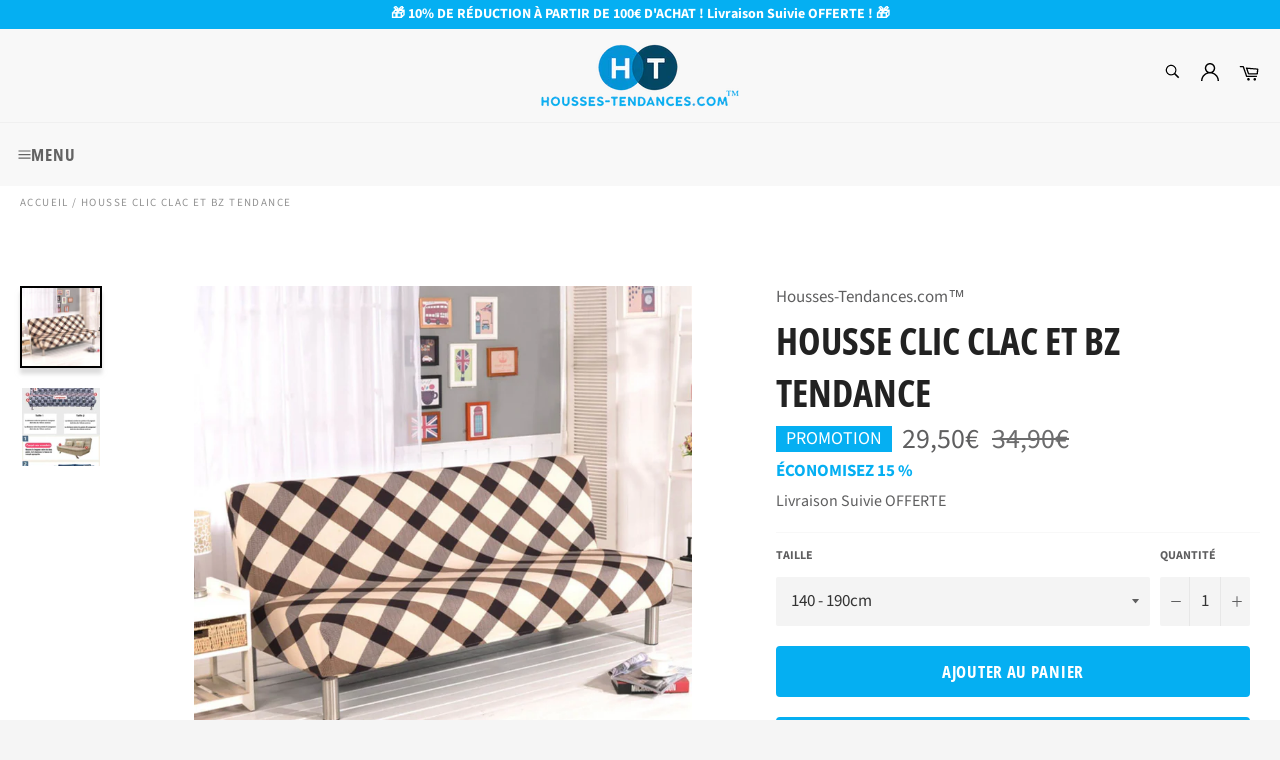

--- FILE ---
content_type: text/html; charset=utf-8
request_url: https://housses-tendances.com/products/housse-clic-clac-et-bz-tendance
body_size: 47781
content:

<!doctype html><html class="no-js" lang="fr"><head> <!-- Global site tag (gtag.js) - Google Ads: 496145165 --><script async src="https://www.googletagmanager.com/gtag/js?id=AW-496145165"></script><script> window.dataLayer = window.dataLayer || []; function gtag(){dataLayer.push(arguments);} gtag('js', new Date()); gtag('config', 'AW-496145165');</script> <!-- Google Tag Manager --><script>(function(w,d,s,l,i){w[l]=w[l]||[];w[l].push({'gtm.start':new Date().getTime(),event:'gtm.js'});var f=d.getElementsByTagName(s)[0],j=d.createElement(s),dl=l!='dataLayer'?'&l='+l:'';j.async=true;j.src='https://www.googletagmanager.com/gtm.js?id='+i+dl;f.parentNode.insertBefore(j,f);})(window,document,'script','dataLayer','GTM-P8QCBTH');</script><!-- End Google Tag Manager --><meta name="google-site-verification" content="CqOKaZlrjE4jSveZw8wK7HaJE0alBuS7Lhh1meJfcVc" /> <meta name="facebook-domain-verification" content="0d5gktqr06wqhqjsj0omrzjs9yf8jk" /> <meta charset="utf-8"> <meta http-equiv="X-UA-Compatible" content="IE=edge,chrome=1"> <meta name="viewport" content="width=device-width,initial-scale=1"> <meta name="theme-color" content="#f8f8f8"> <link rel="shortcut icon" href="//housses-tendances.com/cdn/shop/files/Logo_Favicon_32x32.png?v=1614807107" type="image/png"><link rel="canonical" href="https://housses-tendances.com/products/housse-clic-clac-et-bz-tendance"> <title> Housse Clic Clac et BZ Tendance | Housses-Tendances.com™ </title> <meta name="description" content="Livraison Suivie OFFERTE ✔️ Le style unique de notre Housse de Clic Clac et BZ Tendance apportera un look moderne et augmentera la durée de vie de votre clic clac !"><!-- /snippets/social-meta-tags.liquid --><meta property="og:site_name" content="Housses-Tendances.com™"><meta property="og:url" content="https://housses-tendances.com/products/housse-clic-clac-et-bz-tendance"><meta property="og:title" content="Housse Clic Clac et BZ Tendance"><meta property="og:type" content="product"><meta property="og:description" content="Livraison Suivie OFFERTE ✔️ Le style unique de notre Housse de Clic Clac et BZ Tendance apportera un look moderne et augmentera la durée de vie de votre clic clac !"> <meta property="og:price:amount" content="7,50"> <meta property="og:price:currency" content="EUR"><meta property="og:image" content="http://housses-tendances.com/cdn/shop/products/Housse-clic-clac-et-bz-tendance_1200x1200.jpg?v=1582552690"><meta property="og:image" content="http://housses-tendances.com/cdn/shop/products/Guide-tailles-mesures-Housse-clic-clac-bz_91186dd3-c8e8-45e1-a30f-abaa8e1a1514_1200x1200.jpg?v=1582552716"><meta property="og:image:secure_url" content="https://housses-tendances.com/cdn/shop/products/Housse-clic-clac-et-bz-tendance_1200x1200.jpg?v=1582552690"><meta property="og:image:secure_url" content="https://housses-tendances.com/cdn/shop/products/Guide-tailles-mesures-Housse-clic-clac-bz_91186dd3-c8e8-45e1-a30f-abaa8e1a1514_1200x1200.jpg?v=1582552716"><meta name="twitter:card" content="summary_large_image"><meta name="twitter:title" content="Housse Clic Clac et BZ Tendance"><meta name="twitter:description" content="Livraison Suivie OFFERTE ✔️ Le style unique de notre Housse de Clic Clac et BZ Tendance apportera un look moderne et augmentera la durée de vie de votre clic clac !"> <script>document.documentElement.className = document.documentElement.className.replace('no-js', 'js');</script>  <link rel="stylesheet preload" href="//housses-tendances.com/cdn/shop/t/15/assets/theme.scss.css?v=92119563771954607731764002546" as="style" onload="this.onload=null;this.rel='stylesheet'"><script>window.theme = window.theme || {};theme.strings = { stockAvailable: "1 restant", addToCart: "Ajouter au panier", soldOut: "Épuisé", unavailable: "Non disponible", noStockAvailable: "L\u0026#39;article n\u0026#39;a pu être ajouté à votre panier car il n\u0026#39;y en a pas assez en stock.", willNotShipUntil: "Sera expédié après [date]", willBeInStockAfter: "Sera en stock à compter de [date]", totalCartDiscount: "Vous économisez [savings]", addressError: "Vous ne trouvez pas cette adresse", addressNoResults: "Aucun résultat pour cette adresse", addressQueryLimit: "Vous avez dépassé la limite de Google utilisation de l'API. Envisager la mise à niveau à un \u003ca href=\"https:\/\/developers.google.com\/maps\/premium\/usage-limits\"\u003erégime spécial\u003c\/a\u003e.", authError: "Il y avait un problème authentifier votre compte Google Maps API.", slideNumber: "Faire glisser [slide_number], en cours"};var themeInfo = 'housses-tendances-com.myshopify.com'; </script> <script> window.theme = window.theme || {}; theme.moneyFormat = "{{amount_with_comma_separator}}€";</script> <script>window.performance && window.performance.mark && window.performance.mark('shopify.content_for_header.start');</script><meta name="google-site-verification" content="CqOKaZlrjE4jSveZw8wK7HaJE0alBuS7Lhh1meJfcVc"><meta id="shopify-digital-wallet" name="shopify-digital-wallet" content="/26842955855/digital_wallets/dialog"><link rel="alternate" hreflang="x-default" href="https://housses-tendances.com/products/housse-clic-clac-et-bz-tendance"><link rel="alternate" hreflang="fr" href="https://housses-tendances.com/products/housse-clic-clac-et-bz-tendance"><link rel="alternate" hreflang="en" href="https://housses-tendances.com/en/products/housse-clic-clac-et-bz-tendance"><link rel="alternate" type="application/json+oembed" href="https://housses-tendances.com/products/housse-clic-clac-et-bz-tendance.oembed"><script async="async" src="/checkouts/internal/preloads.js?locale=fr-FR"></script><script id="shopify-features" type="application/json">{"accessToken":"a29d6d28de57dad0da6e4a8561544fc7","betas":["rich-media-storefront-analytics"],"domain":"housses-tendances.com","predictiveSearch":true,"shopId":26842955855,"locale":"fr"}</script><script>var Shopify = Shopify || {};Shopify.shop = "housses-tendances-com.myshopify.com";Shopify.locale = "fr";Shopify.currency = {"active":"EUR","rate":"1.0"};Shopify.country = "FR";Shopify.theme = {"name":"Boutique Housse de Canapé, de Chaise et de Coussin","id":120319901775,"schema_name":"Billionaire Theme","schema_version":"3.4","theme_store_id":null,"role":"main"};Shopify.theme.handle = "null";Shopify.theme.style = {"id":null,"handle":null};Shopify.cdnHost = "housses-tendances.com/cdn";Shopify.routes = Shopify.routes || {};Shopify.routes.root = "/";</script><script type="module">!function(o){(o.Shopify=o.Shopify||{}).modules=!0}(window);</script><script>!function(o){function n(){var o=[];function n(){o.push(Array.prototype.slice.apply(arguments))}return n.q=o,n}var t=o.Shopify=o.Shopify||{};t.loadFeatures=n(),t.autoloadFeatures=n()}(window);</script><script id="shop-js-analytics" type="application/json">{"pageType":"product"}</script><script defer="defer" async type="module" src="//housses-tendances.com/cdn/shopifycloud/shop-js/modules/v2/client.init-shop-cart-sync_C7zOiP7n.fr.esm.js"></script><script defer="defer" async type="module" src="//housses-tendances.com/cdn/shopifycloud/shop-js/modules/v2/chunk.common_CSlijhlg.esm.js"></script><script type="module"> await import("//housses-tendances.com/cdn/shopifycloud/shop-js/modules/v2/client.init-shop-cart-sync_C7zOiP7n.fr.esm.js");await import("//housses-tendances.com/cdn/shopifycloud/shop-js/modules/v2/chunk.common_CSlijhlg.esm.js"); window.Shopify.SignInWithShop?.initShopCartSync?.({"fedCMEnabled":true,"windoidEnabled":true});</script><script id="__st">var __st={"a":26842955855,"offset":3600,"reqid":"ae3fc46c-348c-404d-b099-0d6d6b00b4d9-1768539364","pageurl":"housses-tendances.com\/products\/housse-clic-clac-et-bz-tendance","u":"ec781725aaf4","p":"product","rtyp":"product","rid":4472597610575};</script><script>window.ShopifyPaypalV4VisibilityTracking = true;</script><script id="captcha-bootstrap">!function(){'use strict';const t='contact',e='account',n='new_comment',o=[[t,t],['blogs',n],['comments',n],[t,'customer']],c=[[e,'customer_login'],[e,'guest_login'],[e,'recover_customer_password'],[e,'create_customer']],r=t=>t.map((([t,e])=>`form[action*='/${t}']:not([data-nocaptcha='true']) input[name='form_type'][value='${e}']`)).join(','),a=t=>()=>t?[...document.querySelectorAll(t)].map((t=>t.form)):[];function s(){const t=[...o],e=r(t);return a(e)}const i='password',u='form_key',d=['recaptcha-v3-token','g-recaptcha-response','h-captcha-response',i],f=()=>{try{return window.sessionStorage}catch{return}},m='__shopify_v',_=t=>t.elements[u];function p(t,e,n=!1){try{const o=window.sessionStorage,c=JSON.parse(o.getItem(e)),{data:r}=function(t){const{data:e,action:n}=t;return t[m]||n?{data:e,action:n}:{data:t,action:n}}(c);for(const[e,n]of Object.entries(r))t.elements[e]&&(t.elements[e].value=n);n&&o.removeItem(e)}catch(o){console.error('form repopulation failed',{error:o})}}const l='form_type',E='cptcha';function T(t){t.dataset[E]=!0}const w=window,h=w.document,L='Shopify',v='ce_forms',y='captcha';let A=!1;((t,e)=>{const n=(g='f06e6c50-85a8-45c8-87d0-21a2b65856fe',I='https://cdn.shopify.com/shopifycloud/storefront-forms-hcaptcha/ce_storefront_forms_captcha_hcaptcha.v1.5.2.iife.js',D={infoText:'Protégé par hCaptcha',privacyText:'Confidentialité',termsText:'Conditions'},(t,e,n)=>{const o=w[L][v],c=o.bindForm;if(c)return c(t,g,e,D).then(n);var r;o.q.push([[t,g,e,D],n]),r=I,A||(h.body.append(Object.assign(h.createElement('script'),{id:'captcha-provider',async:!0,src:r})),A=!0)});var g,I,D;w[L]=w[L]||{},w[L][v]=w[L][v]||{},w[L][v].q=[],w[L][y]=w[L][y]||{},w[L][y].protect=function(t,e){n(t,void 0,e),T(t)},Object.freeze(w[L][y]),function(t,e,n,w,h,L){const[v,y,A,g]=function(t,e,n){const i=e?o:[],u=t?c:[],d=[...i,...u],f=r(d),m=r(i),_=r(d.filter((([t,e])=>n.includes(e))));return[a(f),a(m),a(_),s()]}(w,h,L),I=t=>{const e=t.target;return e instanceof HTMLFormElement?e:e&&e.form},D=t=>v().includes(t);t.addEventListener('submit',(t=>{const e=I(t);if(!e)return;const n=D(e)&&!e.dataset.hcaptchaBound&&!e.dataset.recaptchaBound,o=_(e),c=g().includes(e)&&(!o||!o.value);(n||c)&&t.preventDefault(),c&&!n&&(function(t){try{if(!f())return;!function(t){const e=f();if(!e)return;const n=_(t);if(!n)return;const o=n.value;o&&e.removeItem(o)}(t);const e=Array.from(Array(32),(()=>Math.random().toString(36)[2])).join('');!function(t,e){_(t)||t.append(Object.assign(document.createElement('input'),{type:'hidden',name:u})),t.elements[u].value=e}(t,e),function(t,e){const n=f();if(!n)return;const o=[...t.querySelectorAll(`input[type='${i}']`)].map((({name:t})=>t)),c=[...d,...o],r={};for(const[a,s]of new FormData(t).entries())c.includes(a)||(r[a]=s);n.setItem(e,JSON.stringify({[m]:1,action:t.action,data:r}))}(t,e)}catch(e){console.error('failed to persist form',e)}}(e),e.submit())}));const S=(t,e)=>{t&&!t.dataset[E]&&(n(t,e.some((e=>e===t))),T(t))};for(const o of['focusin','change'])t.addEventListener(o,(t=>{const e=I(t);D(e)&&S(e,y())}));const B=e.get('form_key'),M=e.get(l),P=B&&M;t.addEventListener('DOMContentLoaded',(()=>{const t=y();if(P)for(const e of t)e.elements[l].value===M&&p(e,B);[...new Set([...A(),...v().filter((t=>'true'===t.dataset.shopifyCaptcha))])].forEach((e=>S(e,t)))}))}(h,new URLSearchParams(w.location.search),n,t,e,['guest_login'])})(!0,!0)}();</script><script integrity="sha256-4kQ18oKyAcykRKYeNunJcIwy7WH5gtpwJnB7kiuLZ1E=" data-source-attribution="shopify.loadfeatures" defer="defer" src="//housses-tendances.com/cdn/shopifycloud/storefront/assets/storefront/load_feature-a0a9edcb.js" crossorigin="anonymous"></script><script data-source-attribution="shopify.dynamic_checkout.dynamic.init">var Shopify=Shopify||{};Shopify.PaymentButton=Shopify.PaymentButton||{isStorefrontPortableWallets:!0,init:function(){window.Shopify.PaymentButton.init=function(){};var t=document.createElement("script");t.src="https://housses-tendances.com/cdn/shopifycloud/portable-wallets/latest/portable-wallets.fr.js",t.type="module",document.head.appendChild(t)}};</script><script data-source-attribution="shopify.dynamic_checkout.buyer_consent"> function portableWalletsHideBuyerConsent(e){var t=document.getElementById("shopify-buyer-consent"),n=document.getElementById("shopify-subscription-policy-button");t&&n&&(t.classList.add("hidden"),t.setAttribute("aria-hidden","true"),n.removeEventListener("click",e))}function portableWalletsShowBuyerConsent(e){var t=document.getElementById("shopify-buyer-consent"),n=document.getElementById("shopify-subscription-policy-button");t&&n&&(t.classList.remove("hidden"),t.removeAttribute("aria-hidden"),n.addEventListener("click",e))}window.Shopify?.PaymentButton&&(window.Shopify.PaymentButton.hideBuyerConsent=portableWalletsHideBuyerConsent,window.Shopify.PaymentButton.showBuyerConsent=portableWalletsShowBuyerConsent);</script><script> function portableWalletsCleanup(e){e&&e.src&&console.error("Failed to load portable wallets script "+e.src);var t=document.querySelectorAll("shopify-accelerated-checkout .shopify-payment-button__skeleton, shopify-accelerated-checkout-cart .wallet-cart-button__skeleton"),e=document.getElementById("shopify-buyer-consent");for(let e=0;e<t.length;e++)t[e].remove();e&&e.remove()}function portableWalletsNotLoadedAsModule(e){e instanceof ErrorEvent&&"string"==typeof e.message&&e.message.includes("import.meta")&&"string"==typeof e.filename&&e.filename.includes("portable-wallets")&&(window.removeEventListener("error",portableWalletsNotLoadedAsModule),window.Shopify.PaymentButton.failedToLoad=e,"loading"===document.readyState?document.addEventListener("DOMContentLoaded",window.Shopify.PaymentButton.init):window.Shopify.PaymentButton.init())}window.addEventListener("error",portableWalletsNotLoadedAsModule);</script><script type="module" src="https://housses-tendances.com/cdn/shopifycloud/portable-wallets/latest/portable-wallets.fr.js" onError="portableWalletsCleanup(this)" crossorigin="anonymous"></script><script nomodule> document.addEventListener("DOMContentLoaded", portableWalletsCleanup);</script><script id='scb4127' type='text/javascript' async='' src='https://housses-tendances.com/cdn/shopifycloud/privacy-banner/storefront-banner.js'></script><link id="shopify-accelerated-checkout-styles" rel="stylesheet" media="screen" href="https://housses-tendances.com/cdn/shopifycloud/portable-wallets/latest/accelerated-checkout-backwards-compat.css" crossorigin="anonymous">
<style id="shopify-accelerated-checkout-cart">
        #shopify-buyer-consent {
  margin-top: 1em;
  display: inline-block;
  width: 100%;
}

#shopify-buyer-consent.hidden {
  display: none;
}

#shopify-subscription-policy-button {
  background: none;
  border: none;
  padding: 0;
  text-decoration: underline;
  font-size: inherit;
  cursor: pointer;
}

#shopify-subscription-policy-button::before {
  box-shadow: none;
}

      </style>

<script>window.performance && window.performance.mark && window.performance.mark('shopify.content_for_header.end');</script> <!-- Start of Judge.me Core --><link rel="dns-prefetch" href="https://cdn.judge.me/"><script data-cfasync='false' class='jdgm-settings-script'>window.jdgmSettings={"pagination":5,"disable_web_reviews":false,"badge_no_review_text":"Avis Clients","badge_n_reviews_text":"{{ n }} Avis","badge_star_color":"#ffd500","hide_badge_preview_if_no_reviews":true,"badge_hide_text":false,"enforce_center_preview_badge":false,"widget_title":"Avis Clients","widget_open_form_text":"Écrire un avis","widget_close_form_text":"Annuler l'avis","widget_refresh_page_text":"Actualiser la page","widget_summary_text":"Basé sur {{ number_of_reviews }} avis","widget_no_review_text":"Soyez le premier à écrire un avis","widget_name_field_text":"Nom d'affichage","widget_verified_name_field_text":"Nom vérifié (public)","widget_name_placeholder_text":"Nom d'affichage","widget_required_field_error_text":"Ce champ est obligatoire.","widget_email_field_text":"Adresse email","widget_verified_email_field_text":"Email vérifié (privé, ne peut pas être modifié)","widget_email_placeholder_text":"Votre adresse email","widget_email_field_error_text":"Veuillez entrer une adresse email valide.","widget_rating_field_text":"Évaluation","widget_review_title_field_text":"Titre de l'avis","widget_review_title_placeholder_text":"Donnez un titre à votre avis","widget_review_body_field_text":"Contenu de l'avis","widget_review_body_placeholder_text":"Commencez à écrire ici...","widget_pictures_field_text":"Photo/Vidéo (facultatif)","widget_submit_review_text":"Soumettre l'avis","widget_submit_verified_review_text":"Soumettre un avis vérifié","widget_submit_success_msg_with_auto_publish":"Merci ! Veuillez actualiser la page dans quelques instants pour voir votre avis. Vous pouvez supprimer ou modifier votre avis en vous connectant à \u003ca href='https://judge.me/login' target='_blank' rel='nofollow noopener'\u003eJudge.me\u003c/a\u003e","widget_submit_success_msg_no_auto_publish":"Merci ! Votre avis sera publié dès qu'il sera approuvé par l'administrateur de la boutique. Vous pouvez supprimer ou modifier votre avis en vous connectant à \u003ca href='https://judge.me/login' target='_blank' rel='nofollow noopener'\u003eJudge.me\u003c/a\u003e","widget_show_default_reviews_out_of_total_text":"Affichage de {{ n_reviews_shown }} sur {{ n_reviews }} avis.","widget_show_all_link_text":"Tout afficher","widget_show_less_link_text":"Afficher moins","widget_author_said_text":"{{ reviewer_name }} a dit :","widget_days_text":"{{ n }} days ago","widget_weeks_text":"{{ n }} week/weeks ago","widget_months_text":"{{ n }} month/months ago","widget_years_text":"{{ n }} year/years ago","widget_yesterday_text":"Yesterday","widget_today_text":"Today","widget_replied_text":"\u003e\u003e {{ shop_name }} a répondu :","widget_read_more_text":"Lire plus","widget_reviewer_name_as_initial":"","widget_rating_filter_color":"","widget_rating_filter_see_all_text":"Voir tous les avis","widget_sorting_most_recent_text":"Plus récents","widget_sorting_highest_rating_text":"Meilleures notes","widget_sorting_lowest_rating_text":"Notes les plus basses","widget_sorting_with_pictures_text":"Uniquement les photos","widget_sorting_most_helpful_text":"Plus utiles","widget_open_question_form_text":"Poser une question","widget_reviews_subtab_text":"Avis","widget_questions_subtab_text":"Questions","widget_question_label_text":"Question","widget_answer_label_text":"Réponse","widget_question_placeholder_text":"Écrivez votre question ici","widget_submit_question_text":"Soumettre la question","widget_question_submit_success_text":"Merci pour votre question ! Nous vous notifierons dès qu'elle aura une réponse.","widget_star_color":"#ffd500","verified_badge_text":"Vérifié","verified_badge_bg_color":"","verified_badge_text_color":"","verified_badge_placement":"removed","widget_review_max_height":"","widget_hide_border":false,"widget_social_share":false,"widget_thumb":false,"widget_review_location_show":false,"widget_location_format":"country_iso_code","all_reviews_include_out_of_store_products":true,"all_reviews_out_of_store_text":"(hors boutique)","all_reviews_pagination":100,"all_reviews_product_name_prefix_text":"à propos de","enable_review_pictures":true,"enable_question_anwser":false,"widget_theme":"","review_date_format":"dd/mm/yyyy","default_sort_method":"most-recent","widget_product_reviews_subtab_text":"Avis Produits","widget_shop_reviews_subtab_text":"Avis Boutique","widget_other_products_reviews_text":"Avis pour d'autres produits","widget_store_reviews_subtab_text":"Avis de la boutique","widget_no_store_reviews_text":"Cette boutique n'a pas encore reçu d'avis","widget_web_restriction_product_reviews_text":"Ce produit n'a pas encore reçu d'avis","widget_no_items_text":"Aucun élément trouvé","widget_show_more_text":"Afficher plus","widget_write_a_store_review_text":"Ecrire un Avis","widget_other_languages_heading":"Avis dans d'autres langues","widget_translate_review_text":"Traduire l'avis en {{ language }}","widget_translating_review_text":"Traduction en cours...","widget_show_original_translation_text":"Afficher l'original ({{ language }})","widget_translate_review_failed_text":"Impossible de traduire cet avis.","widget_translate_review_retry_text":"Réessayer","widget_translate_review_try_again_later_text":"Réessayez plus tard","show_product_url_for_grouped_product":false,"widget_sorting_pictures_first_text":"Photos en premier","show_pictures_on_all_rev_page_mobile":false,"show_pictures_on_all_rev_page_desktop":false,"floating_tab_hide_mobile_install_preference":false,"floating_tab_button_name":"★ Avis","floating_tab_title":"Laissons nos clients parler pour nous","floating_tab_button_color":"","floating_tab_button_background_color":"","floating_tab_url":"","floating_tab_url_enabled":false,"floating_tab_tab_style":"text","all_reviews_text_badge_text":" Avis Clients 4.9/5","all_reviews_text_badge_text_branded_style":"{{ shop.metafields.judgeme.all_reviews_rating | round: 1 }} sur 5 étoiles basé sur {{ shop.metafields.judgeme.all_reviews_count }} avis","is_all_reviews_text_badge_a_link":true,"show_stars_for_all_reviews_text_badge":true,"all_reviews_text_badge_url":"https://housses-tendances.com/pages/avis-clients","all_reviews_text_style":"text","all_reviews_text_color_style":"judgeme_brand_color","all_reviews_text_color":"#108474","all_reviews_text_show_jm_brand":true,"featured_carousel_show_header":true,"featured_carousel_title":"Avis Clients","testimonials_carousel_title":"Les clients nous disent","videos_carousel_title":"Histoire de clients réels","cards_carousel_title":"Les clients nous disent","featured_carousel_count_text":"{{ n }} Avis","featured_carousel_add_link_to_all_reviews_page":false,"featured_carousel_url":"","featured_carousel_show_images":true,"featured_carousel_autoslide_interval":10,"featured_carousel_arrows_on_the_sides":true,"featured_carousel_height":240,"featured_carousel_width":80,"featured_carousel_image_size":0,"featured_carousel_image_height":250,"featured_carousel_arrow_color":"#05aff2","verified_count_badge_style":"vintage","verified_count_badge_orientation":"horizontal","verified_count_badge_color_style":"judgeme_brand_color","verified_count_badge_color":"#108474","is_verified_count_badge_a_link":false,"verified_count_badge_url":"","verified_count_badge_show_jm_brand":true,"widget_rating_preset_default":5,"widget_first_sub_tab":"product-reviews","widget_show_histogram":true,"widget_histogram_use_custom_color":false,"widget_pagination_use_custom_color":false,"widget_star_use_custom_color":true,"widget_verified_badge_use_custom_color":false,"widget_write_review_use_custom_color":false,"picture_reminder_submit_button":"Upload Pictures","enable_review_videos":true,"mute_video_by_default":false,"widget_sorting_videos_first_text":"Vidéos en premier","widget_review_pending_text":"En attente","featured_carousel_items_for_large_screen":3,"social_share_options_order":"Facebook,Twitter","remove_microdata_snippet":false,"disable_json_ld":false,"enable_json_ld_products":true,"preview_badge_show_question_text":false,"preview_badge_no_question_text":"Aucune question","preview_badge_n_question_text":"{{ number_of_questions }} question/questions","qa_badge_show_icon":false,"qa_badge_position":"same-row","remove_judgeme_branding":true,"widget_add_search_bar":false,"widget_search_bar_placeholder":"Recherche","widget_sorting_verified_only_text":"Vérifiés uniquement","featured_carousel_theme":"aligned","featured_carousel_show_rating":true,"featured_carousel_show_title":true,"featured_carousel_show_body":true,"featured_carousel_show_date":false,"featured_carousel_show_reviewer":true,"featured_carousel_show_product":false,"featured_carousel_header_background_color":"#108474","featured_carousel_header_text_color":"#ffffff","featured_carousel_name_product_separator":"reviewed","featured_carousel_full_star_background":"#108474","featured_carousel_empty_star_background":"#dadada","featured_carousel_vertical_theme_background":"#f9fafb","featured_carousel_verified_badge_enable":false,"featured_carousel_verified_badge_color":"#108474","featured_carousel_border_style":"round","featured_carousel_review_line_length_limit":3,"featured_carousel_more_reviews_button_text":"Lire plus d'avis","featured_carousel_view_product_button_text":"Voir le produit","all_reviews_page_load_reviews_on":"scroll","all_reviews_page_load_more_text":"Charger plus d'avis","disable_fb_tab_reviews":false,"enable_ajax_cdn_cache":false,"widget_public_name_text":"affiché publiquement comme","default_reviewer_name":"John Smith","default_reviewer_name_has_non_latin":true,"widget_reviewer_anonymous":"Anonyme","medals_widget_title":"Médailles d'avis Judge.me","medals_widget_background_color":"#f9fafb","medals_widget_position":"footer_all_pages","medals_widget_border_color":"#f9fafb","medals_widget_verified_text_position":"left","medals_widget_use_monochromatic_version":false,"medals_widget_elements_color":"#108474","show_reviewer_avatar":true,"widget_invalid_yt_video_url_error_text":"Pas une URL de vidéo YouTube","widget_max_length_field_error_text":"Veuillez ne pas dépasser {0} caractères.","widget_show_country_flag":false,"widget_show_collected_via_shop_app":true,"widget_verified_by_shop_badge_style":"light","widget_verified_by_shop_text":"Vérifié par la boutique","widget_show_photo_gallery":false,"widget_load_with_code_splitting":true,"widget_ugc_install_preference":false,"widget_ugc_title":"Fait par nous, partagé par vous","widget_ugc_subtitle":"Taguez-nous pour voir votre photo mise en avant sur notre page","widget_ugc_arrows_color":"#ffffff","widget_ugc_primary_button_text":"Acheter maintenant","widget_ugc_primary_button_background_color":"#108474","widget_ugc_primary_button_text_color":"#ffffff","widget_ugc_primary_button_border_width":"0","widget_ugc_primary_button_border_style":"none","widget_ugc_primary_button_border_color":"#108474","widget_ugc_primary_button_border_radius":"25","widget_ugc_secondary_button_text":"Charger plus","widget_ugc_secondary_button_background_color":"#ffffff","widget_ugc_secondary_button_text_color":"#108474","widget_ugc_secondary_button_border_width":"2","widget_ugc_secondary_button_border_style":"solid","widget_ugc_secondary_button_border_color":"#108474","widget_ugc_secondary_button_border_radius":"25","widget_ugc_reviews_button_text":"Voir les avis","widget_ugc_reviews_button_background_color":"#ffffff","widget_ugc_reviews_button_text_color":"#108474","widget_ugc_reviews_button_border_width":"2","widget_ugc_reviews_button_border_style":"solid","widget_ugc_reviews_button_border_color":"#108474","widget_ugc_reviews_button_border_radius":"25","widget_ugc_reviews_button_link_to":"judgeme-reviews-page","widget_ugc_show_post_date":true,"widget_ugc_max_width":"800","widget_rating_metafield_value_type":true,"widget_primary_color":"#3399ff","widget_enable_secondary_color":false,"widget_secondary_color":"#edf5f5","widget_summary_average_rating_text":"{{ average_rating }} sur 5","widget_media_grid_title":"Photos \u0026 vidéos clients","widget_media_grid_see_more_text":"Voir plus","widget_round_style":true,"widget_show_product_medals":true,"widget_verified_by_judgeme_text":"Vérifié par Judge.me","widget_show_store_medals":false,"widget_verified_by_judgeme_text_in_store_medals":"Vérifié par Judge.me","widget_media_field_exceed_quantity_message":"Désolé, nous ne pouvons accepter que {{ max_media }} pour un avis.","widget_media_field_exceed_limit_message":"{{ file_name }} est trop volumineux, veuillez sélectionner un {{ media_type }} de moins de {{ size_limit }}MB.","widget_review_submitted_text":"Avis soumis !","widget_question_submitted_text":"Question soumise !","widget_close_form_text_question":"Annuler","widget_write_your_answer_here_text":"Écrivez votre réponse ici","widget_enabled_branded_link":true,"widget_show_collected_by_judgeme":true,"widget_reviewer_name_color":"","widget_write_review_text_color":"","widget_write_review_bg_color":"","widget_collected_by_judgeme_text":"collecté par Judge.me","widget_pagination_type":"standard","widget_load_more_text":"Charger plus","widget_load_more_color":"#108474","widget_full_review_text":"Avis complet","widget_read_more_reviews_text":"Lire plus d'avis","widget_read_questions_text":"Lire les questions","widget_questions_and_answers_text":"Questions \u0026 Réponses","widget_verified_by_text":"Vérifié par","widget_verified_text":"Vérifié","widget_number_of_reviews_text":"{{ number_of_reviews }} avis","widget_back_button_text":"Retour","widget_next_button_text":"Suivant","widget_custom_forms_filter_button":"Filtres","custom_forms_style":"horizontal","widget_show_review_information":false,"how_reviews_are_collected":"Comment les avis sont-ils collectés ?","widget_show_review_keywords":false,"widget_gdpr_statement":"Comment nous utilisons vos données : Nous vous contacterons uniquement à propos de l'avis que vous avez laissé, et seulement si nécessaire. En soumettant votre avis, vous acceptez les \u003ca href='https://judge.me/terms' target='_blank' rel='nofollow noopener'\u003econditions\u003c/a\u003e, la \u003ca href='https://judge.me/privacy' target='_blank' rel='nofollow noopener'\u003epolitique de confidentialité\u003c/a\u003e et les \u003ca href='https://judge.me/content-policy' target='_blank' rel='nofollow noopener'\u003epolitiques de contenu\u003c/a\u003e de Judge.me.","widget_multilingual_sorting_enabled":false,"widget_translate_review_content_enabled":false,"widget_translate_review_content_method":"manual","popup_widget_review_selection":"automatically_with_pictures","popup_widget_round_border_style":true,"popup_widget_show_title":true,"popup_widget_show_body":true,"popup_widget_show_reviewer":false,"popup_widget_show_product":true,"popup_widget_show_pictures":true,"popup_widget_use_review_picture":true,"popup_widget_show_on_home_page":true,"popup_widget_show_on_product_page":true,"popup_widget_show_on_collection_page":true,"popup_widget_show_on_cart_page":true,"popup_widget_position":"bottom_left","popup_widget_first_review_delay":5,"popup_widget_duration":5,"popup_widget_interval":5,"popup_widget_review_count":5,"popup_widget_hide_on_mobile":true,"review_snippet_widget_round_border_style":true,"review_snippet_widget_card_color":"#FFFFFF","review_snippet_widget_slider_arrows_background_color":"#FFFFFF","review_snippet_widget_slider_arrows_color":"#000000","review_snippet_widget_star_color":"#108474","show_product_variant":false,"all_reviews_product_variant_label_text":"Variante : ","widget_show_verified_branding":false,"widget_ai_summary_title":"Les clients disent","widget_ai_summary_disclaimer":"Résumé des avis généré par IA basé sur les avis clients récents","widget_show_ai_summary":false,"widget_show_ai_summary_bg":false,"widget_show_review_title_input":true,"redirect_reviewers_invited_via_email":"review_widget","request_store_review_after_product_review":false,"request_review_other_products_in_order":false,"review_form_color_scheme":"default","review_form_corner_style":"square","review_form_star_color":{},"review_form_text_color":"#333333","review_form_background_color":"#ffffff","review_form_field_background_color":"#fafafa","review_form_button_color":{},"review_form_button_text_color":"#ffffff","review_form_modal_overlay_color":"#000000","review_content_screen_title_text":"Comment évalueriez-vous ce produit ?","review_content_introduction_text":"Nous serions ravis que vous partagiez un peu votre expérience.","store_review_form_title_text":"Comment évalueriez-vous cette boutique ?","store_review_form_introduction_text":"Nous serions ravis que vous partagiez un peu votre expérience.","show_review_guidance_text":true,"one_star_review_guidance_text":"Mauvais","five_star_review_guidance_text":"Excellent","customer_information_screen_title_text":"À propos de vous","customer_information_introduction_text":"Veuillez nous en dire plus sur vous.","custom_questions_screen_title_text":"Votre expérience en détail","custom_questions_introduction_text":"Voici quelques questions pour nous aider à mieux comprendre votre expérience.","review_submitted_screen_title_text":"Merci pour votre avis !","review_submitted_screen_thank_you_text":"Nous le traitons et il apparaîtra bientôt dans la boutique.","review_submitted_screen_email_verification_text":"Veuillez confirmer votre email en cliquant sur le lien que nous venons de vous envoyer. Cela nous aide à maintenir des avis authentiques.","review_submitted_request_store_review_text":"Aimeriez-vous partager votre expérience d'achat avec nous ?","review_submitted_review_other_products_text":"Aimeriez-vous évaluer ces produits ?","store_review_screen_title_text":"Voulez-vous partager votre expérience de shopping avec nous ?","store_review_introduction_text":"Nous apprécions votre retour d'expérience et nous l'utilisons pour nous améliorer. Veuillez partager vos pensées ou suggestions.","reviewer_media_screen_title_picture_text":"Partager une photo","reviewer_media_introduction_picture_text":"Téléchargez une photo pour étayer votre avis.","reviewer_media_screen_title_video_text":"Partager une vidéo","reviewer_media_introduction_video_text":"Téléchargez une vidéo pour étayer votre avis.","reviewer_media_screen_title_picture_or_video_text":"Partager une photo ou une vidéo","reviewer_media_introduction_picture_or_video_text":"Téléchargez une photo ou une vidéo pour étayer votre avis.","reviewer_media_youtube_url_text":"Collez votre URL Youtube ici","advanced_settings_next_step_button_text":"Suivant","advanced_settings_close_review_button_text":"Fermer","modal_write_review_flow":false,"write_review_flow_required_text":"Obligatoire","write_review_flow_privacy_message_text":"Nous respectons votre vie privée.","write_review_flow_anonymous_text":"Avis anonyme","write_review_flow_visibility_text":"Ne sera pas visible pour les autres clients.","write_review_flow_multiple_selection_help_text":"Sélectionnez autant que vous le souhaitez","write_review_flow_single_selection_help_text":"Sélectionnez une option","write_review_flow_required_field_error_text":"Ce champ est obligatoire","write_review_flow_invalid_email_error_text":"Veuillez saisir une adresse email valide","write_review_flow_max_length_error_text":"Max. {{ max_length }} caractères.","write_review_flow_media_upload_text":"\u003cb\u003eCliquez pour télécharger\u003c/b\u003e ou glissez-déposez","write_review_flow_gdpr_statement":"Nous vous contacterons uniquement au sujet de votre avis si nécessaire. En soumettant votre avis, vous acceptez nos \u003ca href='https://judge.me/terms' target='_blank' rel='nofollow noopener'\u003econditions d'utilisation\u003c/a\u003e et notre \u003ca href='https://judge.me/privacy' target='_blank' rel='nofollow noopener'\u003epolitique de confidentialité\u003c/a\u003e.","rating_only_reviews_enabled":false,"show_negative_reviews_help_screen":false,"new_review_flow_help_screen_rating_threshold":3,"negative_review_resolution_screen_title_text":"Dites-nous plus","negative_review_resolution_text":"Votre expérience est importante pour nous. S'il y a eu des problèmes avec votre achat, nous sommes là pour vous aider. N'hésitez pas à nous contacter, nous aimerions avoir l'opportunité de corriger les choses.","negative_review_resolution_button_text":"Contactez-nous","negative_review_resolution_proceed_with_review_text":"Laisser un avis","negative_review_resolution_subject":"Problème avec l'achat de {{ shop_name }}.{{ order_name }}","preview_badge_collection_page_install_status":false,"widget_review_custom_css":"","preview_badge_custom_css":"","preview_badge_stars_count":"5-stars","featured_carousel_custom_css":"","floating_tab_custom_css":"","all_reviews_widget_custom_css":"","medals_widget_custom_css":"","verified_badge_custom_css":"","all_reviews_text_custom_css":"","transparency_badges_collected_via_store_invite":false,"transparency_badges_from_another_provider":false,"transparency_badges_collected_from_store_visitor":false,"transparency_badges_collected_by_verified_review_provider":false,"transparency_badges_earned_reward":false,"transparency_badges_collected_via_store_invite_text":"Avis collecté via l'invitation du magasin","transparency_badges_from_another_provider_text":"Avis collecté d'un autre fournisseur","transparency_badges_collected_from_store_visitor_text":"Avis collecté d'un visiteur du magasin","transparency_badges_written_in_google_text":"Avis écrit sur Google","transparency_badges_written_in_etsy_text":"Avis écrit sur Etsy","transparency_badges_written_in_shop_app_text":"Avis écrit sur Shop App","transparency_badges_earned_reward_text":"Avis a gagné une récompense pour une commande future","product_review_widget_per_page":10,"widget_store_review_label_text":"Avis de la boutique","checkout_comment_extension_title_on_product_page":"Customer Comments","checkout_comment_extension_num_latest_comment_show":5,"checkout_comment_extension_format":"name_and_timestamp","checkout_comment_customer_name":"last_initial","checkout_comment_comment_notification":true,"preview_badge_collection_page_install_preference":true,"preview_badge_home_page_install_preference":true,"preview_badge_product_page_install_preference":true,"review_widget_install_preference":"","review_carousel_install_preference":true,"floating_reviews_tab_install_preference":"none","verified_reviews_count_badge_install_preference":false,"all_reviews_text_install_preference":true,"review_widget_best_location":true,"judgeme_medals_install_preference":false,"review_widget_revamp_enabled":false,"review_widget_qna_enabled":false,"review_widget_header_theme":"minimal","review_widget_widget_title_enabled":true,"review_widget_header_text_size":"medium","review_widget_header_text_weight":"regular","review_widget_average_rating_style":"compact","review_widget_bar_chart_enabled":true,"review_widget_bar_chart_type":"numbers","review_widget_bar_chart_style":"standard","review_widget_expanded_media_gallery_enabled":false,"review_widget_reviews_section_theme":"standard","review_widget_image_style":"thumbnails","review_widget_review_image_ratio":"square","review_widget_stars_size":"medium","review_widget_verified_badge":"standard_text","review_widget_review_title_text_size":"medium","review_widget_review_text_size":"medium","review_widget_review_text_length":"medium","review_widget_number_of_columns_desktop":3,"review_widget_carousel_transition_speed":5,"review_widget_custom_questions_answers_display":"always","review_widget_button_text_color":"#FFFFFF","review_widget_text_color":"#000000","review_widget_lighter_text_color":"#7B7B7B","review_widget_corner_styling":"soft","review_widget_review_word_singular":"avis","review_widget_review_word_plural":"avis","review_widget_voting_label":"Utile?","review_widget_shop_reply_label":"Réponse de {{ shop_name }} :","review_widget_filters_title":"Filtres","qna_widget_question_word_singular":"Question","qna_widget_question_word_plural":"Questions","qna_widget_answer_reply_label":"Réponse de {{ answerer_name }} :","qna_content_screen_title_text":"Poser une question sur ce produit","qna_widget_question_required_field_error_text":"Veuillez entrer votre question.","qna_widget_flow_gdpr_statement":"Nous vous contacterons uniquement au sujet de votre question si nécessaire. En soumettant votre question, vous acceptez nos \u003ca href='https://judge.me/terms' target='_blank' rel='nofollow noopener'\u003econditions d'utilisation\u003c/a\u003e et notre \u003ca href='https://judge.me/privacy' target='_blank' rel='nofollow noopener'\u003epolitique de confidentialité\u003c/a\u003e.","qna_widget_question_submitted_text":"Merci pour votre question !","qna_widget_close_form_text_question":"Fermer","qna_widget_question_submit_success_text":"Nous vous enverrons un email lorsque nous répondrons à votre question.","all_reviews_widget_v2025_enabled":false,"all_reviews_widget_v2025_header_theme":"default","all_reviews_widget_v2025_widget_title_enabled":true,"all_reviews_widget_v2025_header_text_size":"medium","all_reviews_widget_v2025_header_text_weight":"regular","all_reviews_widget_v2025_average_rating_style":"compact","all_reviews_widget_v2025_bar_chart_enabled":true,"all_reviews_widget_v2025_bar_chart_type":"numbers","all_reviews_widget_v2025_bar_chart_style":"standard","all_reviews_widget_v2025_expanded_media_gallery_enabled":false,"all_reviews_widget_v2025_show_store_medals":true,"all_reviews_widget_v2025_show_photo_gallery":true,"all_reviews_widget_v2025_show_review_keywords":false,"all_reviews_widget_v2025_show_ai_summary":false,"all_reviews_widget_v2025_show_ai_summary_bg":false,"all_reviews_widget_v2025_add_search_bar":false,"all_reviews_widget_v2025_default_sort_method":"most-recent","all_reviews_widget_v2025_reviews_per_page":10,"all_reviews_widget_v2025_reviews_section_theme":"default","all_reviews_widget_v2025_image_style":"thumbnails","all_reviews_widget_v2025_review_image_ratio":"square","all_reviews_widget_v2025_stars_size":"medium","all_reviews_widget_v2025_verified_badge":"bold_badge","all_reviews_widget_v2025_review_title_text_size":"medium","all_reviews_widget_v2025_review_text_size":"medium","all_reviews_widget_v2025_review_text_length":"medium","all_reviews_widget_v2025_number_of_columns_desktop":3,"all_reviews_widget_v2025_carousel_transition_speed":5,"all_reviews_widget_v2025_custom_questions_answers_display":"always","all_reviews_widget_v2025_show_product_variant":false,"all_reviews_widget_v2025_show_reviewer_avatar":true,"all_reviews_widget_v2025_reviewer_name_as_initial":"","all_reviews_widget_v2025_review_location_show":false,"all_reviews_widget_v2025_location_format":"","all_reviews_widget_v2025_show_country_flag":false,"all_reviews_widget_v2025_verified_by_shop_badge_style":"light","all_reviews_widget_v2025_social_share":false,"all_reviews_widget_v2025_social_share_options_order":"Facebook,Twitter,LinkedIn,Pinterest","all_reviews_widget_v2025_pagination_type":"standard","all_reviews_widget_v2025_button_text_color":"#FFFFFF","all_reviews_widget_v2025_text_color":"#000000","all_reviews_widget_v2025_lighter_text_color":"#7B7B7B","all_reviews_widget_v2025_corner_styling":"soft","all_reviews_widget_v2025_title":"Avis clients","all_reviews_widget_v2025_ai_summary_title":"Les clients disent à propos de cette boutique","all_reviews_widget_v2025_no_review_text":"Soyez le premier à écrire un avis","platform":"shopify","branding_url":"https://app.judge.me/reviews/stores/housses-tendances.com","branding_text":"Propulsé par Judge.me","locale":"en","reply_name":"Housses-Tendances.com™","widget_version":"3.0","footer":true,"autopublish":false,"review_dates":false,"enable_custom_form":false,"shop_use_review_site":true,"shop_locale":"fr","enable_multi_locales_translations":true,"show_review_title_input":true,"review_verification_email_status":"always","can_be_branded":false,"reply_name_text":"Housses-Tendances.com™"};</script> <style class='jdgm-settings-style'>﻿.jdgm-xx{left:0}:root{--jdgm-primary-color: #39f;--jdgm-secondary-color: rgba(51,153,255,0.1);--jdgm-star-color: #ffd500;--jdgm-write-review-text-color: white;--jdgm-write-review-bg-color: #3399ff;--jdgm-paginate-color: #39f;--jdgm-border-radius: 10;--jdgm-reviewer-name-color: #3399ff}.jdgm-histogram__bar-content{background-color:#39f}.jdgm-rev[data-verified-buyer=true] .jdgm-rev__icon.jdgm-rev__icon:after,.jdgm-rev__buyer-badge.jdgm-rev__buyer-badge{color:white;background-color:#39f}.jdgm-review-widget--small .jdgm-gallery.jdgm-gallery .jdgm-gallery__thumbnail-link:nth-child(8) .jdgm-gallery__thumbnail-wrapper.jdgm-gallery__thumbnail-wrapper:before{content:"Voir plus"}@media only screen and (min-width: 768px){.jdgm-gallery.jdgm-gallery .jdgm-gallery__thumbnail-link:nth-child(8) .jdgm-gallery__thumbnail-wrapper.jdgm-gallery__thumbnail-wrapper:before{content:"Voir plus"}}.jdgm-preview-badge .jdgm-star.jdgm-star{color:#ffd500}.jdgm-prev-badge[data-average-rating='0.00']{display:none !important}.jdgm-rev .jdgm-rev__timestamp,.jdgm-quest .jdgm-rev__timestamp,.jdgm-carousel-item__timestamp{display:none !important}.jdgm-author-all-initials{display:none !important}.jdgm-author-last-initial{display:none !important}.jdgm-rev-widg__title{visibility:hidden}.jdgm-rev-widg__summary-text{visibility:hidden}.jdgm-prev-badge__text{visibility:hidden}.jdgm-rev__prod-link-prefix:before{content:'à propos de'}.jdgm-rev__variant-label:before{content:'Variante : '}.jdgm-rev__out-of-store-text:before{content:'(hors boutique)'}@media only screen and (min-width: 768px){.jdgm-rev__pics .jdgm-rev_all-rev-page-picture-separator,.jdgm-rev__pics .jdgm-rev__product-picture{display:none}}@media only screen and (max-width: 768px){.jdgm-rev__pics .jdgm-rev_all-rev-page-picture-separator,.jdgm-rev__pics .jdgm-rev__product-picture{display:none}}.jdgm-verified-count-badget[data-from-snippet="true"]{display:none !important}.jdgm-medals-section[data-from-snippet="true"]{display:none !important}.jdgm-ugc-media-wrapper[data-from-snippet="true"]{display:none !important}.jdgm-rev__transparency-badge[data-badge-type="review_collected_via_store_invitation"]{display:none !important}.jdgm-rev__transparency-badge[data-badge-type="review_collected_from_another_provider"]{display:none !important}.jdgm-rev__transparency-badge[data-badge-type="review_collected_from_store_visitor"]{display:none !important}.jdgm-rev__transparency-badge[data-badge-type="review_written_in_etsy"]{display:none !important}.jdgm-rev__transparency-badge[data-badge-type="review_written_in_google_business"]{display:none !important}.jdgm-rev__transparency-badge[data-badge-type="review_written_in_shop_app"]{display:none !important}.jdgm-rev__transparency-badge[data-badge-type="review_earned_for_future_purchase"]{display:none !important}.jdgm-review-snippet-widget .jdgm-rev-snippet-widget__cards-container .jdgm-rev-snippet-card{border-radius:8px;background:#fff}.jdgm-review-snippet-widget .jdgm-rev-snippet-widget__cards-container .jdgm-rev-snippet-card__rev-rating .jdgm-star{color:#108474}.jdgm-review-snippet-widget .jdgm-rev-snippet-widget__prev-btn,.jdgm-review-snippet-widget .jdgm-rev-snippet-widget__next-btn{border-radius:50%;background:#fff}.jdgm-review-snippet-widget .jdgm-rev-snippet-widget__prev-btn>svg,.jdgm-review-snippet-widget .jdgm-rev-snippet-widget__next-btn>svg{fill:#000}.jdgm-full-rev-modal.rev-snippet-widget .jm-mfp-container .jm-mfp-content,.jdgm-full-rev-modal.rev-snippet-widget .jm-mfp-container .jdgm-full-rev__icon,.jdgm-full-rev-modal.rev-snippet-widget .jm-mfp-container .jdgm-full-rev__pic-img,.jdgm-full-rev-modal.rev-snippet-widget .jm-mfp-container .jdgm-full-rev__reply{border-radius:8px}.jdgm-full-rev-modal.rev-snippet-widget .jm-mfp-container .jdgm-full-rev[data-verified-buyer="true"] .jdgm-full-rev__icon::after{border-radius:8px}.jdgm-full-rev-modal.rev-snippet-widget .jm-mfp-container .jdgm-full-rev .jdgm-rev__buyer-badge{border-radius:calc( 8px / 2 )}.jdgm-full-rev-modal.rev-snippet-widget .jm-mfp-container .jdgm-full-rev .jdgm-full-rev__replier::before{content:'Housses-Tendances.com™'}.jdgm-full-rev-modal.rev-snippet-widget .jm-mfp-container .jdgm-full-rev .jdgm-full-rev__product-button{border-radius:calc( 8px * 6 )}</style> <style class='jdgm-settings-style'></style><style class='jdgm-miracle-styles'> @-webkit-keyframes jdgm-spin{0%{-webkit-transform:rotate(0deg);-ms-transform:rotate(0deg);transform:rotate(0deg)}100%{-webkit-transform:rotate(359deg);-ms-transform:rotate(359deg);transform:rotate(359deg)}}@keyframes jdgm-spin{0%{-webkit-transform:rotate(0deg);-ms-transform:rotate(0deg);transform:rotate(0deg)}100%{-webkit-transform:rotate(359deg);-ms-transform:rotate(359deg);transform:rotate(359deg)}}@font-face{font-family:'JudgemeStar';src:url("[data-uri]") format("woff");font-weight:normal;font-style:normal}.jdgm-star{font-family:'JudgemeStar';display:inline !important;text-decoration:none !important;padding:0 4px 0 0 !important;margin:0 !important;font-weight:bold;opacity:1;-webkit-font-smoothing:antialiased;-moz-osx-font-smoothing:grayscale}.jdgm-star:hover{opacity:1}.jdgm-star:last-of-type{padding:0 !important}.jdgm-star.jdgm--on:before{content:"\e000"}.jdgm-star.jdgm--off:before{content:"\e001"}.jdgm-star.jdgm--half:before{content:"\e002"}.jdgm-widget *{margin:0;line-height:1.4;-webkit-box-sizing:border-box;-moz-box-sizing:border-box;box-sizing:border-box;-webkit-overflow-scrolling:touch}.jdgm-hidden{display:none !important;visibility:hidden !important}.jdgm-temp-hidden{display:none}.jdgm-spinner{width:40px;height:40px;margin:auto;border-radius:50%;border-top:2px solid #eee;border-right:2px solid #eee;border-bottom:2px solid #eee;border-left:2px solid #ccc;-webkit-animation:jdgm-spin 0.8s infinite linear;animation:jdgm-spin 0.8s infinite linear}.jdgm-prev-badge{display:block !important}</style>  <script data-cfasync='false' class='jdgm-script'>!function(e){window.jdgm=window.jdgm||{},jdgm.CDN_HOST="https://cdn.judge.me/",jdgm.docReady=function(d){(e.attachEvent?"complete"===e.readyState:"loading"!==e.readyState)?setTimeout(d,0):e.addEventListener("DOMContentLoaded",d)},jdgm.loadCSS=function(d,t,o,s){!o&&jdgm.loadCSS.requestedUrls.indexOf(d)>=0||(jdgm.loadCSS.requestedUrls.push(d),(s=e.createElement("link")).rel="stylesheet",s.class="jdgm-stylesheet",s.media="nope!",s.href=d,s.onload=function(){this.media="all",t&&setTimeout(t)},e.body.appendChild(s))},jdgm.loadCSS.requestedUrls=[],jdgm.docReady(function(){(window.jdgmLoadCSS||e.querySelectorAll(".jdgm-widget, .jdgm-all-reviews-page").length>0)&&(jdgmSettings.widget_load_with_code_splitting?parseFloat(jdgmSettings.widget_version)>=3?jdgm.loadCSS(jdgm.CDN_HOST+"widget_v3/base.css"):jdgm.loadCSS(jdgm.CDN_HOST+"widget/base.css"):jdgm.loadCSS(jdgm.CDN_HOST+"shopify_v2.css"))})}(document);</script><script async data-cfasync="false" type="text/javascript" src="https://cdn.judge.me/loader.js"></script><noscript><link rel="stylesheet" type="text/css" media="all" href="https://cdn.judge.me/shopify_v2.css"></noscript><!-- End of Judge.me Core --><!-- BEGIN app block: shopify://apps/klaviyo-email-marketing-sms/blocks/klaviyo-onsite-embed/2632fe16-c075-4321-a88b-50b567f42507 -->












  <script async src="https://static.klaviyo.com/onsite/js/XLvj6f/klaviyo.js?company_id=XLvj6f"></script>
  <script>!function(){if(!window.klaviyo){window._klOnsite=window._klOnsite||[];try{window.klaviyo=new Proxy({},{get:function(n,i){return"push"===i?function(){var n;(n=window._klOnsite).push.apply(n,arguments)}:function(){for(var n=arguments.length,o=new Array(n),w=0;w<n;w++)o[w]=arguments[w];var t="function"==typeof o[o.length-1]?o.pop():void 0,e=new Promise((function(n){window._klOnsite.push([i].concat(o,[function(i){t&&t(i),n(i)}]))}));return e}}})}catch(n){window.klaviyo=window.klaviyo||[],window.klaviyo.push=function(){var n;(n=window._klOnsite).push.apply(n,arguments)}}}}();</script>

  




  <script>
    window.klaviyoReviewsProductDesignMode = false
  </script>







<!-- END app block --><!-- BEGIN app block: shopify://apps/judge-me-reviews/blocks/judgeme_core/61ccd3b1-a9f2-4160-9fe9-4fec8413e5d8 --><!-- Start of Judge.me Core -->






<link rel="dns-prefetch" href="https://cdnwidget.judge.me">
<link rel="dns-prefetch" href="https://cdn.judge.me">
<link rel="dns-prefetch" href="https://cdn1.judge.me">
<link rel="dns-prefetch" href="https://api.judge.me">

<script data-cfasync='false' class='jdgm-settings-script'>window.jdgmSettings={"pagination":5,"disable_web_reviews":false,"badge_no_review_text":"Avis Clients","badge_n_reviews_text":"{{ n }} Avis","badge_star_color":"#ffd500","hide_badge_preview_if_no_reviews":true,"badge_hide_text":false,"enforce_center_preview_badge":false,"widget_title":"Avis Clients","widget_open_form_text":"Écrire un avis","widget_close_form_text":"Annuler l'avis","widget_refresh_page_text":"Actualiser la page","widget_summary_text":"Basé sur {{ number_of_reviews }} avis","widget_no_review_text":"Soyez le premier à écrire un avis","widget_name_field_text":"Nom d'affichage","widget_verified_name_field_text":"Nom vérifié (public)","widget_name_placeholder_text":"Nom d'affichage","widget_required_field_error_text":"Ce champ est obligatoire.","widget_email_field_text":"Adresse email","widget_verified_email_field_text":"Email vérifié (privé, ne peut pas être modifié)","widget_email_placeholder_text":"Votre adresse email","widget_email_field_error_text":"Veuillez entrer une adresse email valide.","widget_rating_field_text":"Évaluation","widget_review_title_field_text":"Titre de l'avis","widget_review_title_placeholder_text":"Donnez un titre à votre avis","widget_review_body_field_text":"Contenu de l'avis","widget_review_body_placeholder_text":"Commencez à écrire ici...","widget_pictures_field_text":"Photo/Vidéo (facultatif)","widget_submit_review_text":"Soumettre l'avis","widget_submit_verified_review_text":"Soumettre un avis vérifié","widget_submit_success_msg_with_auto_publish":"Merci ! Veuillez actualiser la page dans quelques instants pour voir votre avis. Vous pouvez supprimer ou modifier votre avis en vous connectant à \u003ca href='https://judge.me/login' target='_blank' rel='nofollow noopener'\u003eJudge.me\u003c/a\u003e","widget_submit_success_msg_no_auto_publish":"Merci ! Votre avis sera publié dès qu'il sera approuvé par l'administrateur de la boutique. Vous pouvez supprimer ou modifier votre avis en vous connectant à \u003ca href='https://judge.me/login' target='_blank' rel='nofollow noopener'\u003eJudge.me\u003c/a\u003e","widget_show_default_reviews_out_of_total_text":"Affichage de {{ n_reviews_shown }} sur {{ n_reviews }} avis.","widget_show_all_link_text":"Tout afficher","widget_show_less_link_text":"Afficher moins","widget_author_said_text":"{{ reviewer_name }} a dit :","widget_days_text":"{{ n }} days ago","widget_weeks_text":"{{ n }} week/weeks ago","widget_months_text":"{{ n }} month/months ago","widget_years_text":"{{ n }} year/years ago","widget_yesterday_text":"Yesterday","widget_today_text":"Today","widget_replied_text":"\u003e\u003e {{ shop_name }} a répondu :","widget_read_more_text":"Lire plus","widget_reviewer_name_as_initial":"","widget_rating_filter_color":"","widget_rating_filter_see_all_text":"Voir tous les avis","widget_sorting_most_recent_text":"Plus récents","widget_sorting_highest_rating_text":"Meilleures notes","widget_sorting_lowest_rating_text":"Notes les plus basses","widget_sorting_with_pictures_text":"Uniquement les photos","widget_sorting_most_helpful_text":"Plus utiles","widget_open_question_form_text":"Poser une question","widget_reviews_subtab_text":"Avis","widget_questions_subtab_text":"Questions","widget_question_label_text":"Question","widget_answer_label_text":"Réponse","widget_question_placeholder_text":"Écrivez votre question ici","widget_submit_question_text":"Soumettre la question","widget_question_submit_success_text":"Merci pour votre question ! Nous vous notifierons dès qu'elle aura une réponse.","widget_star_color":"#ffd500","verified_badge_text":"Vérifié","verified_badge_bg_color":"","verified_badge_text_color":"","verified_badge_placement":"removed","widget_review_max_height":"","widget_hide_border":false,"widget_social_share":false,"widget_thumb":false,"widget_review_location_show":false,"widget_location_format":"country_iso_code","all_reviews_include_out_of_store_products":true,"all_reviews_out_of_store_text":"(hors boutique)","all_reviews_pagination":100,"all_reviews_product_name_prefix_text":"à propos de","enable_review_pictures":true,"enable_question_anwser":false,"widget_theme":"","review_date_format":"dd/mm/yyyy","default_sort_method":"most-recent","widget_product_reviews_subtab_text":"Avis Produits","widget_shop_reviews_subtab_text":"Avis Boutique","widget_other_products_reviews_text":"Avis pour d'autres produits","widget_store_reviews_subtab_text":"Avis de la boutique","widget_no_store_reviews_text":"Cette boutique n'a pas encore reçu d'avis","widget_web_restriction_product_reviews_text":"Ce produit n'a pas encore reçu d'avis","widget_no_items_text":"Aucun élément trouvé","widget_show_more_text":"Afficher plus","widget_write_a_store_review_text":"Ecrire un Avis","widget_other_languages_heading":"Avis dans d'autres langues","widget_translate_review_text":"Traduire l'avis en {{ language }}","widget_translating_review_text":"Traduction en cours...","widget_show_original_translation_text":"Afficher l'original ({{ language }})","widget_translate_review_failed_text":"Impossible de traduire cet avis.","widget_translate_review_retry_text":"Réessayer","widget_translate_review_try_again_later_text":"Réessayez plus tard","show_product_url_for_grouped_product":false,"widget_sorting_pictures_first_text":"Photos en premier","show_pictures_on_all_rev_page_mobile":false,"show_pictures_on_all_rev_page_desktop":false,"floating_tab_hide_mobile_install_preference":false,"floating_tab_button_name":"★ Avis","floating_tab_title":"Laissons nos clients parler pour nous","floating_tab_button_color":"","floating_tab_button_background_color":"","floating_tab_url":"","floating_tab_url_enabled":false,"floating_tab_tab_style":"text","all_reviews_text_badge_text":" Avis Clients 4.9/5","all_reviews_text_badge_text_branded_style":"{{ shop.metafields.judgeme.all_reviews_rating | round: 1 }} sur 5 étoiles basé sur {{ shop.metafields.judgeme.all_reviews_count }} avis","is_all_reviews_text_badge_a_link":true,"show_stars_for_all_reviews_text_badge":true,"all_reviews_text_badge_url":"https://housses-tendances.com/pages/avis-clients","all_reviews_text_style":"text","all_reviews_text_color_style":"judgeme_brand_color","all_reviews_text_color":"#108474","all_reviews_text_show_jm_brand":true,"featured_carousel_show_header":true,"featured_carousel_title":"Avis Clients","testimonials_carousel_title":"Les clients nous disent","videos_carousel_title":"Histoire de clients réels","cards_carousel_title":"Les clients nous disent","featured_carousel_count_text":"{{ n }} Avis","featured_carousel_add_link_to_all_reviews_page":false,"featured_carousel_url":"","featured_carousel_show_images":true,"featured_carousel_autoslide_interval":10,"featured_carousel_arrows_on_the_sides":true,"featured_carousel_height":240,"featured_carousel_width":80,"featured_carousel_image_size":0,"featured_carousel_image_height":250,"featured_carousel_arrow_color":"#05aff2","verified_count_badge_style":"vintage","verified_count_badge_orientation":"horizontal","verified_count_badge_color_style":"judgeme_brand_color","verified_count_badge_color":"#108474","is_verified_count_badge_a_link":false,"verified_count_badge_url":"","verified_count_badge_show_jm_brand":true,"widget_rating_preset_default":5,"widget_first_sub_tab":"product-reviews","widget_show_histogram":true,"widget_histogram_use_custom_color":false,"widget_pagination_use_custom_color":false,"widget_star_use_custom_color":true,"widget_verified_badge_use_custom_color":false,"widget_write_review_use_custom_color":false,"picture_reminder_submit_button":"Upload Pictures","enable_review_videos":true,"mute_video_by_default":false,"widget_sorting_videos_first_text":"Vidéos en premier","widget_review_pending_text":"En attente","featured_carousel_items_for_large_screen":3,"social_share_options_order":"Facebook,Twitter","remove_microdata_snippet":false,"disable_json_ld":false,"enable_json_ld_products":true,"preview_badge_show_question_text":false,"preview_badge_no_question_text":"Aucune question","preview_badge_n_question_text":"{{ number_of_questions }} question/questions","qa_badge_show_icon":false,"qa_badge_position":"same-row","remove_judgeme_branding":true,"widget_add_search_bar":false,"widget_search_bar_placeholder":"Recherche","widget_sorting_verified_only_text":"Vérifiés uniquement","featured_carousel_theme":"aligned","featured_carousel_show_rating":true,"featured_carousel_show_title":true,"featured_carousel_show_body":true,"featured_carousel_show_date":false,"featured_carousel_show_reviewer":true,"featured_carousel_show_product":false,"featured_carousel_header_background_color":"#108474","featured_carousel_header_text_color":"#ffffff","featured_carousel_name_product_separator":"reviewed","featured_carousel_full_star_background":"#108474","featured_carousel_empty_star_background":"#dadada","featured_carousel_vertical_theme_background":"#f9fafb","featured_carousel_verified_badge_enable":false,"featured_carousel_verified_badge_color":"#108474","featured_carousel_border_style":"round","featured_carousel_review_line_length_limit":3,"featured_carousel_more_reviews_button_text":"Lire plus d'avis","featured_carousel_view_product_button_text":"Voir le produit","all_reviews_page_load_reviews_on":"scroll","all_reviews_page_load_more_text":"Charger plus d'avis","disable_fb_tab_reviews":false,"enable_ajax_cdn_cache":false,"widget_public_name_text":"affiché publiquement comme","default_reviewer_name":"John Smith","default_reviewer_name_has_non_latin":true,"widget_reviewer_anonymous":"Anonyme","medals_widget_title":"Médailles d'avis Judge.me","medals_widget_background_color":"#f9fafb","medals_widget_position":"footer_all_pages","medals_widget_border_color":"#f9fafb","medals_widget_verified_text_position":"left","medals_widget_use_monochromatic_version":false,"medals_widget_elements_color":"#108474","show_reviewer_avatar":true,"widget_invalid_yt_video_url_error_text":"Pas une URL de vidéo YouTube","widget_max_length_field_error_text":"Veuillez ne pas dépasser {0} caractères.","widget_show_country_flag":false,"widget_show_collected_via_shop_app":true,"widget_verified_by_shop_badge_style":"light","widget_verified_by_shop_text":"Vérifié par la boutique","widget_show_photo_gallery":false,"widget_load_with_code_splitting":true,"widget_ugc_install_preference":false,"widget_ugc_title":"Fait par nous, partagé par vous","widget_ugc_subtitle":"Taguez-nous pour voir votre photo mise en avant sur notre page","widget_ugc_arrows_color":"#ffffff","widget_ugc_primary_button_text":"Acheter maintenant","widget_ugc_primary_button_background_color":"#108474","widget_ugc_primary_button_text_color":"#ffffff","widget_ugc_primary_button_border_width":"0","widget_ugc_primary_button_border_style":"none","widget_ugc_primary_button_border_color":"#108474","widget_ugc_primary_button_border_radius":"25","widget_ugc_secondary_button_text":"Charger plus","widget_ugc_secondary_button_background_color":"#ffffff","widget_ugc_secondary_button_text_color":"#108474","widget_ugc_secondary_button_border_width":"2","widget_ugc_secondary_button_border_style":"solid","widget_ugc_secondary_button_border_color":"#108474","widget_ugc_secondary_button_border_radius":"25","widget_ugc_reviews_button_text":"Voir les avis","widget_ugc_reviews_button_background_color":"#ffffff","widget_ugc_reviews_button_text_color":"#108474","widget_ugc_reviews_button_border_width":"2","widget_ugc_reviews_button_border_style":"solid","widget_ugc_reviews_button_border_color":"#108474","widget_ugc_reviews_button_border_radius":"25","widget_ugc_reviews_button_link_to":"judgeme-reviews-page","widget_ugc_show_post_date":true,"widget_ugc_max_width":"800","widget_rating_metafield_value_type":true,"widget_primary_color":"#3399ff","widget_enable_secondary_color":false,"widget_secondary_color":"#edf5f5","widget_summary_average_rating_text":"{{ average_rating }} sur 5","widget_media_grid_title":"Photos \u0026 vidéos clients","widget_media_grid_see_more_text":"Voir plus","widget_round_style":true,"widget_show_product_medals":true,"widget_verified_by_judgeme_text":"Vérifié par Judge.me","widget_show_store_medals":false,"widget_verified_by_judgeme_text_in_store_medals":"Vérifié par Judge.me","widget_media_field_exceed_quantity_message":"Désolé, nous ne pouvons accepter que {{ max_media }} pour un avis.","widget_media_field_exceed_limit_message":"{{ file_name }} est trop volumineux, veuillez sélectionner un {{ media_type }} de moins de {{ size_limit }}MB.","widget_review_submitted_text":"Avis soumis !","widget_question_submitted_text":"Question soumise !","widget_close_form_text_question":"Annuler","widget_write_your_answer_here_text":"Écrivez votre réponse ici","widget_enabled_branded_link":true,"widget_show_collected_by_judgeme":true,"widget_reviewer_name_color":"","widget_write_review_text_color":"","widget_write_review_bg_color":"","widget_collected_by_judgeme_text":"collecté par Judge.me","widget_pagination_type":"standard","widget_load_more_text":"Charger plus","widget_load_more_color":"#108474","widget_full_review_text":"Avis complet","widget_read_more_reviews_text":"Lire plus d'avis","widget_read_questions_text":"Lire les questions","widget_questions_and_answers_text":"Questions \u0026 Réponses","widget_verified_by_text":"Vérifié par","widget_verified_text":"Vérifié","widget_number_of_reviews_text":"{{ number_of_reviews }} avis","widget_back_button_text":"Retour","widget_next_button_text":"Suivant","widget_custom_forms_filter_button":"Filtres","custom_forms_style":"horizontal","widget_show_review_information":false,"how_reviews_are_collected":"Comment les avis sont-ils collectés ?","widget_show_review_keywords":false,"widget_gdpr_statement":"Comment nous utilisons vos données : Nous vous contacterons uniquement à propos de l'avis que vous avez laissé, et seulement si nécessaire. En soumettant votre avis, vous acceptez les \u003ca href='https://judge.me/terms' target='_blank' rel='nofollow noopener'\u003econditions\u003c/a\u003e, la \u003ca href='https://judge.me/privacy' target='_blank' rel='nofollow noopener'\u003epolitique de confidentialité\u003c/a\u003e et les \u003ca href='https://judge.me/content-policy' target='_blank' rel='nofollow noopener'\u003epolitiques de contenu\u003c/a\u003e de Judge.me.","widget_multilingual_sorting_enabled":false,"widget_translate_review_content_enabled":false,"widget_translate_review_content_method":"manual","popup_widget_review_selection":"automatically_with_pictures","popup_widget_round_border_style":true,"popup_widget_show_title":true,"popup_widget_show_body":true,"popup_widget_show_reviewer":false,"popup_widget_show_product":true,"popup_widget_show_pictures":true,"popup_widget_use_review_picture":true,"popup_widget_show_on_home_page":true,"popup_widget_show_on_product_page":true,"popup_widget_show_on_collection_page":true,"popup_widget_show_on_cart_page":true,"popup_widget_position":"bottom_left","popup_widget_first_review_delay":5,"popup_widget_duration":5,"popup_widget_interval":5,"popup_widget_review_count":5,"popup_widget_hide_on_mobile":true,"review_snippet_widget_round_border_style":true,"review_snippet_widget_card_color":"#FFFFFF","review_snippet_widget_slider_arrows_background_color":"#FFFFFF","review_snippet_widget_slider_arrows_color":"#000000","review_snippet_widget_star_color":"#108474","show_product_variant":false,"all_reviews_product_variant_label_text":"Variante : ","widget_show_verified_branding":false,"widget_ai_summary_title":"Les clients disent","widget_ai_summary_disclaimer":"Résumé des avis généré par IA basé sur les avis clients récents","widget_show_ai_summary":false,"widget_show_ai_summary_bg":false,"widget_show_review_title_input":true,"redirect_reviewers_invited_via_email":"review_widget","request_store_review_after_product_review":false,"request_review_other_products_in_order":false,"review_form_color_scheme":"default","review_form_corner_style":"square","review_form_star_color":{},"review_form_text_color":"#333333","review_form_background_color":"#ffffff","review_form_field_background_color":"#fafafa","review_form_button_color":{},"review_form_button_text_color":"#ffffff","review_form_modal_overlay_color":"#000000","review_content_screen_title_text":"Comment évalueriez-vous ce produit ?","review_content_introduction_text":"Nous serions ravis que vous partagiez un peu votre expérience.","store_review_form_title_text":"Comment évalueriez-vous cette boutique ?","store_review_form_introduction_text":"Nous serions ravis que vous partagiez un peu votre expérience.","show_review_guidance_text":true,"one_star_review_guidance_text":"Mauvais","five_star_review_guidance_text":"Excellent","customer_information_screen_title_text":"À propos de vous","customer_information_introduction_text":"Veuillez nous en dire plus sur vous.","custom_questions_screen_title_text":"Votre expérience en détail","custom_questions_introduction_text":"Voici quelques questions pour nous aider à mieux comprendre votre expérience.","review_submitted_screen_title_text":"Merci pour votre avis !","review_submitted_screen_thank_you_text":"Nous le traitons et il apparaîtra bientôt dans la boutique.","review_submitted_screen_email_verification_text":"Veuillez confirmer votre email en cliquant sur le lien que nous venons de vous envoyer. Cela nous aide à maintenir des avis authentiques.","review_submitted_request_store_review_text":"Aimeriez-vous partager votre expérience d'achat avec nous ?","review_submitted_review_other_products_text":"Aimeriez-vous évaluer ces produits ?","store_review_screen_title_text":"Voulez-vous partager votre expérience de shopping avec nous ?","store_review_introduction_text":"Nous apprécions votre retour d'expérience et nous l'utilisons pour nous améliorer. Veuillez partager vos pensées ou suggestions.","reviewer_media_screen_title_picture_text":"Partager une photo","reviewer_media_introduction_picture_text":"Téléchargez une photo pour étayer votre avis.","reviewer_media_screen_title_video_text":"Partager une vidéo","reviewer_media_introduction_video_text":"Téléchargez une vidéo pour étayer votre avis.","reviewer_media_screen_title_picture_or_video_text":"Partager une photo ou une vidéo","reviewer_media_introduction_picture_or_video_text":"Téléchargez une photo ou une vidéo pour étayer votre avis.","reviewer_media_youtube_url_text":"Collez votre URL Youtube ici","advanced_settings_next_step_button_text":"Suivant","advanced_settings_close_review_button_text":"Fermer","modal_write_review_flow":false,"write_review_flow_required_text":"Obligatoire","write_review_flow_privacy_message_text":"Nous respectons votre vie privée.","write_review_flow_anonymous_text":"Avis anonyme","write_review_flow_visibility_text":"Ne sera pas visible pour les autres clients.","write_review_flow_multiple_selection_help_text":"Sélectionnez autant que vous le souhaitez","write_review_flow_single_selection_help_text":"Sélectionnez une option","write_review_flow_required_field_error_text":"Ce champ est obligatoire","write_review_flow_invalid_email_error_text":"Veuillez saisir une adresse email valide","write_review_flow_max_length_error_text":"Max. {{ max_length }} caractères.","write_review_flow_media_upload_text":"\u003cb\u003eCliquez pour télécharger\u003c/b\u003e ou glissez-déposez","write_review_flow_gdpr_statement":"Nous vous contacterons uniquement au sujet de votre avis si nécessaire. En soumettant votre avis, vous acceptez nos \u003ca href='https://judge.me/terms' target='_blank' rel='nofollow noopener'\u003econditions d'utilisation\u003c/a\u003e et notre \u003ca href='https://judge.me/privacy' target='_blank' rel='nofollow noopener'\u003epolitique de confidentialité\u003c/a\u003e.","rating_only_reviews_enabled":false,"show_negative_reviews_help_screen":false,"new_review_flow_help_screen_rating_threshold":3,"negative_review_resolution_screen_title_text":"Dites-nous plus","negative_review_resolution_text":"Votre expérience est importante pour nous. S'il y a eu des problèmes avec votre achat, nous sommes là pour vous aider. N'hésitez pas à nous contacter, nous aimerions avoir l'opportunité de corriger les choses.","negative_review_resolution_button_text":"Contactez-nous","negative_review_resolution_proceed_with_review_text":"Laisser un avis","negative_review_resolution_subject":"Problème avec l'achat de {{ shop_name }}.{{ order_name }}","preview_badge_collection_page_install_status":false,"widget_review_custom_css":"","preview_badge_custom_css":"","preview_badge_stars_count":"5-stars","featured_carousel_custom_css":"","floating_tab_custom_css":"","all_reviews_widget_custom_css":"","medals_widget_custom_css":"","verified_badge_custom_css":"","all_reviews_text_custom_css":"","transparency_badges_collected_via_store_invite":false,"transparency_badges_from_another_provider":false,"transparency_badges_collected_from_store_visitor":false,"transparency_badges_collected_by_verified_review_provider":false,"transparency_badges_earned_reward":false,"transparency_badges_collected_via_store_invite_text":"Avis collecté via l'invitation du magasin","transparency_badges_from_another_provider_text":"Avis collecté d'un autre fournisseur","transparency_badges_collected_from_store_visitor_text":"Avis collecté d'un visiteur du magasin","transparency_badges_written_in_google_text":"Avis écrit sur Google","transparency_badges_written_in_etsy_text":"Avis écrit sur Etsy","transparency_badges_written_in_shop_app_text":"Avis écrit sur Shop App","transparency_badges_earned_reward_text":"Avis a gagné une récompense pour une commande future","product_review_widget_per_page":10,"widget_store_review_label_text":"Avis de la boutique","checkout_comment_extension_title_on_product_page":"Customer Comments","checkout_comment_extension_num_latest_comment_show":5,"checkout_comment_extension_format":"name_and_timestamp","checkout_comment_customer_name":"last_initial","checkout_comment_comment_notification":true,"preview_badge_collection_page_install_preference":true,"preview_badge_home_page_install_preference":true,"preview_badge_product_page_install_preference":true,"review_widget_install_preference":"","review_carousel_install_preference":true,"floating_reviews_tab_install_preference":"none","verified_reviews_count_badge_install_preference":false,"all_reviews_text_install_preference":true,"review_widget_best_location":true,"judgeme_medals_install_preference":false,"review_widget_revamp_enabled":false,"review_widget_qna_enabled":false,"review_widget_header_theme":"minimal","review_widget_widget_title_enabled":true,"review_widget_header_text_size":"medium","review_widget_header_text_weight":"regular","review_widget_average_rating_style":"compact","review_widget_bar_chart_enabled":true,"review_widget_bar_chart_type":"numbers","review_widget_bar_chart_style":"standard","review_widget_expanded_media_gallery_enabled":false,"review_widget_reviews_section_theme":"standard","review_widget_image_style":"thumbnails","review_widget_review_image_ratio":"square","review_widget_stars_size":"medium","review_widget_verified_badge":"standard_text","review_widget_review_title_text_size":"medium","review_widget_review_text_size":"medium","review_widget_review_text_length":"medium","review_widget_number_of_columns_desktop":3,"review_widget_carousel_transition_speed":5,"review_widget_custom_questions_answers_display":"always","review_widget_button_text_color":"#FFFFFF","review_widget_text_color":"#000000","review_widget_lighter_text_color":"#7B7B7B","review_widget_corner_styling":"soft","review_widget_review_word_singular":"avis","review_widget_review_word_plural":"avis","review_widget_voting_label":"Utile?","review_widget_shop_reply_label":"Réponse de {{ shop_name }} :","review_widget_filters_title":"Filtres","qna_widget_question_word_singular":"Question","qna_widget_question_word_plural":"Questions","qna_widget_answer_reply_label":"Réponse de {{ answerer_name }} :","qna_content_screen_title_text":"Poser une question sur ce produit","qna_widget_question_required_field_error_text":"Veuillez entrer votre question.","qna_widget_flow_gdpr_statement":"Nous vous contacterons uniquement au sujet de votre question si nécessaire. En soumettant votre question, vous acceptez nos \u003ca href='https://judge.me/terms' target='_blank' rel='nofollow noopener'\u003econditions d'utilisation\u003c/a\u003e et notre \u003ca href='https://judge.me/privacy' target='_blank' rel='nofollow noopener'\u003epolitique de confidentialité\u003c/a\u003e.","qna_widget_question_submitted_text":"Merci pour votre question !","qna_widget_close_form_text_question":"Fermer","qna_widget_question_submit_success_text":"Nous vous enverrons un email lorsque nous répondrons à votre question.","all_reviews_widget_v2025_enabled":false,"all_reviews_widget_v2025_header_theme":"default","all_reviews_widget_v2025_widget_title_enabled":true,"all_reviews_widget_v2025_header_text_size":"medium","all_reviews_widget_v2025_header_text_weight":"regular","all_reviews_widget_v2025_average_rating_style":"compact","all_reviews_widget_v2025_bar_chart_enabled":true,"all_reviews_widget_v2025_bar_chart_type":"numbers","all_reviews_widget_v2025_bar_chart_style":"standard","all_reviews_widget_v2025_expanded_media_gallery_enabled":false,"all_reviews_widget_v2025_show_store_medals":true,"all_reviews_widget_v2025_show_photo_gallery":true,"all_reviews_widget_v2025_show_review_keywords":false,"all_reviews_widget_v2025_show_ai_summary":false,"all_reviews_widget_v2025_show_ai_summary_bg":false,"all_reviews_widget_v2025_add_search_bar":false,"all_reviews_widget_v2025_default_sort_method":"most-recent","all_reviews_widget_v2025_reviews_per_page":10,"all_reviews_widget_v2025_reviews_section_theme":"default","all_reviews_widget_v2025_image_style":"thumbnails","all_reviews_widget_v2025_review_image_ratio":"square","all_reviews_widget_v2025_stars_size":"medium","all_reviews_widget_v2025_verified_badge":"bold_badge","all_reviews_widget_v2025_review_title_text_size":"medium","all_reviews_widget_v2025_review_text_size":"medium","all_reviews_widget_v2025_review_text_length":"medium","all_reviews_widget_v2025_number_of_columns_desktop":3,"all_reviews_widget_v2025_carousel_transition_speed":5,"all_reviews_widget_v2025_custom_questions_answers_display":"always","all_reviews_widget_v2025_show_product_variant":false,"all_reviews_widget_v2025_show_reviewer_avatar":true,"all_reviews_widget_v2025_reviewer_name_as_initial":"","all_reviews_widget_v2025_review_location_show":false,"all_reviews_widget_v2025_location_format":"","all_reviews_widget_v2025_show_country_flag":false,"all_reviews_widget_v2025_verified_by_shop_badge_style":"light","all_reviews_widget_v2025_social_share":false,"all_reviews_widget_v2025_social_share_options_order":"Facebook,Twitter,LinkedIn,Pinterest","all_reviews_widget_v2025_pagination_type":"standard","all_reviews_widget_v2025_button_text_color":"#FFFFFF","all_reviews_widget_v2025_text_color":"#000000","all_reviews_widget_v2025_lighter_text_color":"#7B7B7B","all_reviews_widget_v2025_corner_styling":"soft","all_reviews_widget_v2025_title":"Avis clients","all_reviews_widget_v2025_ai_summary_title":"Les clients disent à propos de cette boutique","all_reviews_widget_v2025_no_review_text":"Soyez le premier à écrire un avis","platform":"shopify","branding_url":"https://app.judge.me/reviews/stores/housses-tendances.com","branding_text":"Propulsé par Judge.me","locale":"en","reply_name":"Housses-Tendances.com™","widget_version":"3.0","footer":true,"autopublish":false,"review_dates":false,"enable_custom_form":false,"shop_use_review_site":true,"shop_locale":"fr","enable_multi_locales_translations":true,"show_review_title_input":true,"review_verification_email_status":"always","can_be_branded":false,"reply_name_text":"Housses-Tendances.com™"};</script> <style class='jdgm-settings-style'>﻿.jdgm-xx{left:0}:root{--jdgm-primary-color: #39f;--jdgm-secondary-color: rgba(51,153,255,0.1);--jdgm-star-color: #ffd500;--jdgm-write-review-text-color: white;--jdgm-write-review-bg-color: #3399ff;--jdgm-paginate-color: #39f;--jdgm-border-radius: 10;--jdgm-reviewer-name-color: #3399ff}.jdgm-histogram__bar-content{background-color:#39f}.jdgm-rev[data-verified-buyer=true] .jdgm-rev__icon.jdgm-rev__icon:after,.jdgm-rev__buyer-badge.jdgm-rev__buyer-badge{color:white;background-color:#39f}.jdgm-review-widget--small .jdgm-gallery.jdgm-gallery .jdgm-gallery__thumbnail-link:nth-child(8) .jdgm-gallery__thumbnail-wrapper.jdgm-gallery__thumbnail-wrapper:before{content:"Voir plus"}@media only screen and (min-width: 768px){.jdgm-gallery.jdgm-gallery .jdgm-gallery__thumbnail-link:nth-child(8) .jdgm-gallery__thumbnail-wrapper.jdgm-gallery__thumbnail-wrapper:before{content:"Voir plus"}}.jdgm-preview-badge .jdgm-star.jdgm-star{color:#ffd500}.jdgm-prev-badge[data-average-rating='0.00']{display:none !important}.jdgm-rev .jdgm-rev__timestamp,.jdgm-quest .jdgm-rev__timestamp,.jdgm-carousel-item__timestamp{display:none !important}.jdgm-author-all-initials{display:none !important}.jdgm-author-last-initial{display:none !important}.jdgm-rev-widg__title{visibility:hidden}.jdgm-rev-widg__summary-text{visibility:hidden}.jdgm-prev-badge__text{visibility:hidden}.jdgm-rev__prod-link-prefix:before{content:'à propos de'}.jdgm-rev__variant-label:before{content:'Variante : '}.jdgm-rev__out-of-store-text:before{content:'(hors boutique)'}@media only screen and (min-width: 768px){.jdgm-rev__pics .jdgm-rev_all-rev-page-picture-separator,.jdgm-rev__pics .jdgm-rev__product-picture{display:none}}@media only screen and (max-width: 768px){.jdgm-rev__pics .jdgm-rev_all-rev-page-picture-separator,.jdgm-rev__pics .jdgm-rev__product-picture{display:none}}.jdgm-verified-count-badget[data-from-snippet="true"]{display:none !important}.jdgm-medals-section[data-from-snippet="true"]{display:none !important}.jdgm-ugc-media-wrapper[data-from-snippet="true"]{display:none !important}.jdgm-rev__transparency-badge[data-badge-type="review_collected_via_store_invitation"]{display:none !important}.jdgm-rev__transparency-badge[data-badge-type="review_collected_from_another_provider"]{display:none !important}.jdgm-rev__transparency-badge[data-badge-type="review_collected_from_store_visitor"]{display:none !important}.jdgm-rev__transparency-badge[data-badge-type="review_written_in_etsy"]{display:none !important}.jdgm-rev__transparency-badge[data-badge-type="review_written_in_google_business"]{display:none !important}.jdgm-rev__transparency-badge[data-badge-type="review_written_in_shop_app"]{display:none !important}.jdgm-rev__transparency-badge[data-badge-type="review_earned_for_future_purchase"]{display:none !important}.jdgm-review-snippet-widget .jdgm-rev-snippet-widget__cards-container .jdgm-rev-snippet-card{border-radius:8px;background:#fff}.jdgm-review-snippet-widget .jdgm-rev-snippet-widget__cards-container .jdgm-rev-snippet-card__rev-rating .jdgm-star{color:#108474}.jdgm-review-snippet-widget .jdgm-rev-snippet-widget__prev-btn,.jdgm-review-snippet-widget .jdgm-rev-snippet-widget__next-btn{border-radius:50%;background:#fff}.jdgm-review-snippet-widget .jdgm-rev-snippet-widget__prev-btn>svg,.jdgm-review-snippet-widget .jdgm-rev-snippet-widget__next-btn>svg{fill:#000}.jdgm-full-rev-modal.rev-snippet-widget .jm-mfp-container .jm-mfp-content,.jdgm-full-rev-modal.rev-snippet-widget .jm-mfp-container .jdgm-full-rev__icon,.jdgm-full-rev-modal.rev-snippet-widget .jm-mfp-container .jdgm-full-rev__pic-img,.jdgm-full-rev-modal.rev-snippet-widget .jm-mfp-container .jdgm-full-rev__reply{border-radius:8px}.jdgm-full-rev-modal.rev-snippet-widget .jm-mfp-container .jdgm-full-rev[data-verified-buyer="true"] .jdgm-full-rev__icon::after{border-radius:8px}.jdgm-full-rev-modal.rev-snippet-widget .jm-mfp-container .jdgm-full-rev .jdgm-rev__buyer-badge{border-radius:calc( 8px / 2 )}.jdgm-full-rev-modal.rev-snippet-widget .jm-mfp-container .jdgm-full-rev .jdgm-full-rev__replier::before{content:'Housses-Tendances.com™'}.jdgm-full-rev-modal.rev-snippet-widget .jm-mfp-container .jdgm-full-rev .jdgm-full-rev__product-button{border-radius:calc( 8px * 6 )}
</style> <style class='jdgm-settings-style'></style>

  
  
  
  <style class='jdgm-miracle-styles'>
  @-webkit-keyframes jdgm-spin{0%{-webkit-transform:rotate(0deg);-ms-transform:rotate(0deg);transform:rotate(0deg)}100%{-webkit-transform:rotate(359deg);-ms-transform:rotate(359deg);transform:rotate(359deg)}}@keyframes jdgm-spin{0%{-webkit-transform:rotate(0deg);-ms-transform:rotate(0deg);transform:rotate(0deg)}100%{-webkit-transform:rotate(359deg);-ms-transform:rotate(359deg);transform:rotate(359deg)}}@font-face{font-family:'JudgemeStar';src:url("[data-uri]") format("woff");font-weight:normal;font-style:normal}.jdgm-star{font-family:'JudgemeStar';display:inline !important;text-decoration:none !important;padding:0 4px 0 0 !important;margin:0 !important;font-weight:bold;opacity:1;-webkit-font-smoothing:antialiased;-moz-osx-font-smoothing:grayscale}.jdgm-star:hover{opacity:1}.jdgm-star:last-of-type{padding:0 !important}.jdgm-star.jdgm--on:before{content:"\e000"}.jdgm-star.jdgm--off:before{content:"\e001"}.jdgm-star.jdgm--half:before{content:"\e002"}.jdgm-widget *{margin:0;line-height:1.4;-webkit-box-sizing:border-box;-moz-box-sizing:border-box;box-sizing:border-box;-webkit-overflow-scrolling:touch}.jdgm-hidden{display:none !important;visibility:hidden !important}.jdgm-temp-hidden{display:none}.jdgm-spinner{width:40px;height:40px;margin:auto;border-radius:50%;border-top:2px solid #eee;border-right:2px solid #eee;border-bottom:2px solid #eee;border-left:2px solid #ccc;-webkit-animation:jdgm-spin 0.8s infinite linear;animation:jdgm-spin 0.8s infinite linear}.jdgm-prev-badge{display:block !important}

</style>


  
  
   


<script data-cfasync='false' class='jdgm-script'>
!function(e){window.jdgm=window.jdgm||{},jdgm.CDN_HOST="https://cdnwidget.judge.me/",jdgm.CDN_HOST_ALT="https://cdn2.judge.me/cdn/widget_frontend/",jdgm.API_HOST="https://api.judge.me/",jdgm.CDN_BASE_URL="https://cdn.shopify.com/extensions/019bc2a9-7271-74a7-b65b-e73c32c977be/judgeme-extensions-295/assets/",
jdgm.docReady=function(d){(e.attachEvent?"complete"===e.readyState:"loading"!==e.readyState)?
setTimeout(d,0):e.addEventListener("DOMContentLoaded",d)},jdgm.loadCSS=function(d,t,o,a){
!o&&jdgm.loadCSS.requestedUrls.indexOf(d)>=0||(jdgm.loadCSS.requestedUrls.push(d),
(a=e.createElement("link")).rel="stylesheet",a.class="jdgm-stylesheet",a.media="nope!",
a.href=d,a.onload=function(){this.media="all",t&&setTimeout(t)},e.body.appendChild(a))},
jdgm.loadCSS.requestedUrls=[],jdgm.loadJS=function(e,d){var t=new XMLHttpRequest;
t.onreadystatechange=function(){4===t.readyState&&(Function(t.response)(),d&&d(t.response))},
t.open("GET",e),t.onerror=function(){if(e.indexOf(jdgm.CDN_HOST)===0&&jdgm.CDN_HOST_ALT!==jdgm.CDN_HOST){var f=e.replace(jdgm.CDN_HOST,jdgm.CDN_HOST_ALT);jdgm.loadJS(f,d)}},t.send()},jdgm.docReady((function(){(window.jdgmLoadCSS||e.querySelectorAll(
".jdgm-widget, .jdgm-all-reviews-page").length>0)&&(jdgmSettings.widget_load_with_code_splitting?
parseFloat(jdgmSettings.widget_version)>=3?jdgm.loadCSS(jdgm.CDN_HOST+"widget_v3/base.css"):
jdgm.loadCSS(jdgm.CDN_HOST+"widget/base.css"):jdgm.loadCSS(jdgm.CDN_HOST+"shopify_v2.css"),
jdgm.loadJS(jdgm.CDN_HOST+"loa"+"der.js"))}))}(document);
</script>
<noscript><link rel="stylesheet" type="text/css" media="all" href="https://cdnwidget.judge.me/shopify_v2.css"></noscript>

<!-- BEGIN app snippet: theme_fix_tags --><script>
  (function() {
    var jdgmThemeFixes = {"120319901775":{"html":"","css":"span.jdgm-rev__buyer-badge {\n    display: none !important;\n}","js":""}};
    if (!jdgmThemeFixes) return;
    var thisThemeFix = jdgmThemeFixes[Shopify.theme.id];
    if (!thisThemeFix) return;

    if (thisThemeFix.html) {
      document.addEventListener("DOMContentLoaded", function() {
        var htmlDiv = document.createElement('div');
        htmlDiv.classList.add('jdgm-theme-fix-html');
        htmlDiv.innerHTML = thisThemeFix.html;
        document.body.append(htmlDiv);
      });
    };

    if (thisThemeFix.css) {
      var styleTag = document.createElement('style');
      styleTag.classList.add('jdgm-theme-fix-style');
      styleTag.innerHTML = thisThemeFix.css;
      document.head.append(styleTag);
    };

    if (thisThemeFix.js) {
      var scriptTag = document.createElement('script');
      scriptTag.classList.add('jdgm-theme-fix-script');
      scriptTag.innerHTML = thisThemeFix.js;
      document.head.append(scriptTag);
    };
  })();
</script>
<!-- END app snippet -->
<!-- End of Judge.me Core -->



<!-- END app block --><script src="https://cdn.shopify.com/extensions/019bc2a9-7271-74a7-b65b-e73c32c977be/judgeme-extensions-295/assets/loader.js" type="text/javascript" defer="defer"></script>
<link href="https://monorail-edge.shopifysvc.com" rel="dns-prefetch">
<script>(function(){if ("sendBeacon" in navigator && "performance" in window) {try {var session_token_from_headers = performance.getEntriesByType('navigation')[0].serverTiming.find(x => x.name == '_s').description;} catch {var session_token_from_headers = undefined;}var session_cookie_matches = document.cookie.match(/_shopify_s=([^;]*)/);var session_token_from_cookie = session_cookie_matches && session_cookie_matches.length === 2 ? session_cookie_matches[1] : "";var session_token = session_token_from_headers || session_token_from_cookie || "";function handle_abandonment_event(e) {var entries = performance.getEntries().filter(function(entry) {return /monorail-edge.shopifysvc.com/.test(entry.name);});if (!window.abandonment_tracked && entries.length === 0) {window.abandonment_tracked = true;var currentMs = Date.now();var navigation_start = performance.timing.navigationStart;var payload = {shop_id: 26842955855,url: window.location.href,navigation_start,duration: currentMs - navigation_start,session_token,page_type: "product"};window.navigator.sendBeacon("https://monorail-edge.shopifysvc.com/v1/produce", JSON.stringify({schema_id: "online_store_buyer_site_abandonment/1.1",payload: payload,metadata: {event_created_at_ms: currentMs,event_sent_at_ms: currentMs}}));}}window.addEventListener('pagehide', handle_abandonment_event);}}());</script>
<script id="web-pixels-manager-setup">(function e(e,d,r,n,o){if(void 0===o&&(o={}),!Boolean(null===(a=null===(i=window.Shopify)||void 0===i?void 0:i.analytics)||void 0===a?void 0:a.replayQueue)){var i,a;window.Shopify=window.Shopify||{};var t=window.Shopify;t.analytics=t.analytics||{};var s=t.analytics;s.replayQueue=[],s.publish=function(e,d,r){return s.replayQueue.push([e,d,r]),!0};try{self.performance.mark("wpm:start")}catch(e){}var l=function(){var e={modern:/Edge?\/(1{2}[4-9]|1[2-9]\d|[2-9]\d{2}|\d{4,})\.\d+(\.\d+|)|Firefox\/(1{2}[4-9]|1[2-9]\d|[2-9]\d{2}|\d{4,})\.\d+(\.\d+|)|Chrom(ium|e)\/(9{2}|\d{3,})\.\d+(\.\d+|)|(Maci|X1{2}).+ Version\/(15\.\d+|(1[6-9]|[2-9]\d|\d{3,})\.\d+)([,.]\d+|)( \(\w+\)|)( Mobile\/\w+|) Safari\/|Chrome.+OPR\/(9{2}|\d{3,})\.\d+\.\d+|(CPU[ +]OS|iPhone[ +]OS|CPU[ +]iPhone|CPU IPhone OS|CPU iPad OS)[ +]+(15[._]\d+|(1[6-9]|[2-9]\d|\d{3,})[._]\d+)([._]\d+|)|Android:?[ /-](13[3-9]|1[4-9]\d|[2-9]\d{2}|\d{4,})(\.\d+|)(\.\d+|)|Android.+Firefox\/(13[5-9]|1[4-9]\d|[2-9]\d{2}|\d{4,})\.\d+(\.\d+|)|Android.+Chrom(ium|e)\/(13[3-9]|1[4-9]\d|[2-9]\d{2}|\d{4,})\.\d+(\.\d+|)|SamsungBrowser\/([2-9]\d|\d{3,})\.\d+/,legacy:/Edge?\/(1[6-9]|[2-9]\d|\d{3,})\.\d+(\.\d+|)|Firefox\/(5[4-9]|[6-9]\d|\d{3,})\.\d+(\.\d+|)|Chrom(ium|e)\/(5[1-9]|[6-9]\d|\d{3,})\.\d+(\.\d+|)([\d.]+$|.*Safari\/(?![\d.]+ Edge\/[\d.]+$))|(Maci|X1{2}).+ Version\/(10\.\d+|(1[1-9]|[2-9]\d|\d{3,})\.\d+)([,.]\d+|)( \(\w+\)|)( Mobile\/\w+|) Safari\/|Chrome.+OPR\/(3[89]|[4-9]\d|\d{3,})\.\d+\.\d+|(CPU[ +]OS|iPhone[ +]OS|CPU[ +]iPhone|CPU IPhone OS|CPU iPad OS)[ +]+(10[._]\d+|(1[1-9]|[2-9]\d|\d{3,})[._]\d+)([._]\d+|)|Android:?[ /-](13[3-9]|1[4-9]\d|[2-9]\d{2}|\d{4,})(\.\d+|)(\.\d+|)|Mobile Safari.+OPR\/([89]\d|\d{3,})\.\d+\.\d+|Android.+Firefox\/(13[5-9]|1[4-9]\d|[2-9]\d{2}|\d{4,})\.\d+(\.\d+|)|Android.+Chrom(ium|e)\/(13[3-9]|1[4-9]\d|[2-9]\d{2}|\d{4,})\.\d+(\.\d+|)|Android.+(UC? ?Browser|UCWEB|U3)[ /]?(15\.([5-9]|\d{2,})|(1[6-9]|[2-9]\d|\d{3,})\.\d+)\.\d+|SamsungBrowser\/(5\.\d+|([6-9]|\d{2,})\.\d+)|Android.+MQ{2}Browser\/(14(\.(9|\d{2,})|)|(1[5-9]|[2-9]\d|\d{3,})(\.\d+|))(\.\d+|)|K[Aa][Ii]OS\/(3\.\d+|([4-9]|\d{2,})\.\d+)(\.\d+|)/},d=e.modern,r=e.legacy,n=navigator.userAgent;return n.match(d)?"modern":n.match(r)?"legacy":"unknown"}(),u="modern"===l?"modern":"legacy",c=(null!=n?n:{modern:"",legacy:""})[u],f=function(e){return[e.baseUrl,"/wpm","/b",e.hashVersion,"modern"===e.buildTarget?"m":"l",".js"].join("")}({baseUrl:d,hashVersion:r,buildTarget:u}),m=function(e){var d=e.version,r=e.bundleTarget,n=e.surface,o=e.pageUrl,i=e.monorailEndpoint;return{emit:function(e){var a=e.status,t=e.errorMsg,s=(new Date).getTime(),l=JSON.stringify({metadata:{event_sent_at_ms:s},events:[{schema_id:"web_pixels_manager_load/3.1",payload:{version:d,bundle_target:r,page_url:o,status:a,surface:n,error_msg:t},metadata:{event_created_at_ms:s}}]});if(!i)return console&&console.warn&&console.warn("[Web Pixels Manager] No Monorail endpoint provided, skipping logging."),!1;try{return self.navigator.sendBeacon.bind(self.navigator)(i,l)}catch(e){}var u=new XMLHttpRequest;try{return u.open("POST",i,!0),u.setRequestHeader("Content-Type","text/plain"),u.send(l),!0}catch(e){return console&&console.warn&&console.warn("[Web Pixels Manager] Got an unhandled error while logging to Monorail."),!1}}}}({version:r,bundleTarget:l,surface:e.surface,pageUrl:self.location.href,monorailEndpoint:e.monorailEndpoint});try{o.browserTarget=l,function(e){var d=e.src,r=e.async,n=void 0===r||r,o=e.onload,i=e.onerror,a=e.sri,t=e.scriptDataAttributes,s=void 0===t?{}:t,l=document.createElement("script"),u=document.querySelector("head"),c=document.querySelector("body");if(l.async=n,l.src=d,a&&(l.integrity=a,l.crossOrigin="anonymous"),s)for(var f in s)if(Object.prototype.hasOwnProperty.call(s,f))try{l.dataset[f]=s[f]}catch(e){}if(o&&l.addEventListener("load",o),i&&l.addEventListener("error",i),u)u.appendChild(l);else{if(!c)throw new Error("Did not find a head or body element to append the script");c.appendChild(l)}}({src:f,async:!0,onload:function(){if(!function(){var e,d;return Boolean(null===(d=null===(e=window.Shopify)||void 0===e?void 0:e.analytics)||void 0===d?void 0:d.initialized)}()){var d=window.webPixelsManager.init(e)||void 0;if(d){var r=window.Shopify.analytics;r.replayQueue.forEach((function(e){var r=e[0],n=e[1],o=e[2];d.publishCustomEvent(r,n,o)})),r.replayQueue=[],r.publish=d.publishCustomEvent,r.visitor=d.visitor,r.initialized=!0}}},onerror:function(){return m.emit({status:"failed",errorMsg:"".concat(f," has failed to load")})},sri:function(e){var d=/^sha384-[A-Za-z0-9+/=]+$/;return"string"==typeof e&&d.test(e)}(c)?c:"",scriptDataAttributes:o}),m.emit({status:"loading"})}catch(e){m.emit({status:"failed",errorMsg:(null==e?void 0:e.message)||"Unknown error"})}}})({shopId: 26842955855,storefrontBaseUrl: "https://housses-tendances.com",extensionsBaseUrl: "https://extensions.shopifycdn.com/cdn/shopifycloud/web-pixels-manager",monorailEndpoint: "https://monorail-edge.shopifysvc.com/unstable/produce_batch",surface: "storefront-renderer",enabledBetaFlags: ["2dca8a86"],webPixelsConfigList: [{"id":"3093102921","configuration":"{\"accountID\":\"XLvj6f\",\"webPixelConfig\":\"eyJlbmFibGVBZGRlZFRvQ2FydEV2ZW50cyI6IHRydWV9\"}","eventPayloadVersion":"v1","runtimeContext":"STRICT","scriptVersion":"524f6c1ee37bacdca7657a665bdca589","type":"APP","apiClientId":123074,"privacyPurposes":["ANALYTICS","MARKETING"],"dataSharingAdjustments":{"protectedCustomerApprovalScopes":["read_customer_address","read_customer_email","read_customer_name","read_customer_personal_data","read_customer_phone"]}},{"id":"2073788745","configuration":"{\"webPixelName\":\"Judge.me\"}","eventPayloadVersion":"v1","runtimeContext":"STRICT","scriptVersion":"34ad157958823915625854214640f0bf","type":"APP","apiClientId":683015,"privacyPurposes":["ANALYTICS"],"dataSharingAdjustments":{"protectedCustomerApprovalScopes":["read_customer_email","read_customer_name","read_customer_personal_data","read_customer_phone"]}},{"id":"897220937","configuration":"{\"config\":\"{\\\"pixel_id\\\":\\\"G-48NK1V3YPF\\\",\\\"target_country\\\":\\\"FR\\\",\\\"gtag_events\\\":[{\\\"type\\\":\\\"begin_checkout\\\",\\\"action_label\\\":[\\\"G-48NK1V3YPF\\\",\\\"AW-496145165\\\/OF8tCMjJwuwZEI2myuwB\\\"]},{\\\"type\\\":\\\"search\\\",\\\"action_label\\\":[\\\"G-48NK1V3YPF\\\",\\\"AW-496145165\\\/MCc7CMLJwuwZEI2myuwB\\\"]},{\\\"type\\\":\\\"view_item\\\",\\\"action_label\\\":[\\\"G-48NK1V3YPF\\\",\\\"AW-496145165\\\/WLi8CL_JwuwZEI2myuwB\\\",\\\"MC-ESLRP823M6\\\"]},{\\\"type\\\":\\\"purchase\\\",\\\"action_label\\\":[\\\"G-48NK1V3YPF\\\",\\\"AW-496145165\\\/Iwp-CLnJwuwZEI2myuwB\\\",\\\"MC-ESLRP823M6\\\"]},{\\\"type\\\":\\\"page_view\\\",\\\"action_label\\\":[\\\"G-48NK1V3YPF\\\",\\\"AW-496145165\\\/Omt-CLzJwuwZEI2myuwB\\\",\\\"MC-ESLRP823M6\\\"]},{\\\"type\\\":\\\"add_payment_info\\\",\\\"action_label\\\":[\\\"G-48NK1V3YPF\\\",\\\"AW-496145165\\\/4KoCCMvJwuwZEI2myuwB\\\"]},{\\\"type\\\":\\\"add_to_cart\\\",\\\"action_label\\\":[\\\"G-48NK1V3YPF\\\",\\\"AW-496145165\\\/GXiZCMXJwuwZEI2myuwB\\\"]}],\\\"enable_monitoring_mode\\\":false}\"}","eventPayloadVersion":"v1","runtimeContext":"OPEN","scriptVersion":"b2a88bafab3e21179ed38636efcd8a93","type":"APP","apiClientId":1780363,"privacyPurposes":[],"dataSharingAdjustments":{"protectedCustomerApprovalScopes":["read_customer_address","read_customer_email","read_customer_name","read_customer_personal_data","read_customer_phone"]}},{"id":"386105673","configuration":"{\"pixel_id\":\"604483613458657\",\"pixel_type\":\"facebook_pixel\",\"metaapp_system_user_token\":\"-\"}","eventPayloadVersion":"v1","runtimeContext":"OPEN","scriptVersion":"ca16bc87fe92b6042fbaa3acc2fbdaa6","type":"APP","apiClientId":2329312,"privacyPurposes":["ANALYTICS","MARKETING","SALE_OF_DATA"],"dataSharingAdjustments":{"protectedCustomerApprovalScopes":["read_customer_address","read_customer_email","read_customer_name","read_customer_personal_data","read_customer_phone"]}},{"id":"shopify-app-pixel","configuration":"{}","eventPayloadVersion":"v1","runtimeContext":"STRICT","scriptVersion":"0450","apiClientId":"shopify-pixel","type":"APP","privacyPurposes":["ANALYTICS","MARKETING"]},{"id":"shopify-custom-pixel","eventPayloadVersion":"v1","runtimeContext":"LAX","scriptVersion":"0450","apiClientId":"shopify-pixel","type":"CUSTOM","privacyPurposes":["ANALYTICS","MARKETING"]}],isMerchantRequest: false,initData: {"shop":{"name":"Housses-Tendances.com™","paymentSettings":{"currencyCode":"EUR"},"myshopifyDomain":"housses-tendances-com.myshopify.com","countryCode":"FR","storefrontUrl":"https:\/\/housses-tendances.com"},"customer":null,"cart":null,"checkout":null,"productVariants":[{"price":{"amount":29.5,"currencyCode":"EUR"},"product":{"title":"Housse Clic Clac et BZ Tendance","vendor":"Housses-Tendances.com™","id":"4472597610575","untranslatedTitle":"Housse Clic Clac et BZ Tendance","url":"\/products\/housse-clic-clac-et-bz-tendance","type":"Housse Clic Clac et BZ"},"id":"31767588077647","image":{"src":"\/\/housses-tendances.com\/cdn\/shop\/products\/Housse-clic-clac-et-bz-tendance.jpg?v=1582552690"},"sku":"","title":"140 - 190cm","untranslatedTitle":"140 - 190cm"},{"price":{"amount":34.5,"currencyCode":"EUR"},"product":{"title":"Housse Clic Clac et BZ Tendance","vendor":"Housses-Tendances.com™","id":"4472597610575","untranslatedTitle":"Housse Clic Clac et BZ Tendance","url":"\/products\/housse-clic-clac-et-bz-tendance","type":"Housse Clic Clac et BZ"},"id":"31767588110415","image":{"src":"\/\/housses-tendances.com\/cdn\/shop\/products\/Housse-clic-clac-et-bz-tendance.jpg?v=1582552690"},"sku":"","title":"160 - 200cm","untranslatedTitle":"160 - 200cm"},{"price":{"amount":7.5,"currencyCode":"EUR"},"product":{"title":"Housse Clic Clac et BZ Tendance","vendor":"Housses-Tendances.com™","id":"4472597610575","untranslatedTitle":"Housse Clic Clac et BZ Tendance","url":"\/products\/housse-clic-clac-et-bz-tendance","type":"Housse Clic Clac et BZ"},"id":"32097771683919","image":{"src":"\/\/housses-tendances.com\/cdn\/shop\/products\/Housse-clic-clac-et-bz-tendance.jpg?v=1582552690"},"sku":"","title":"1 Housse de Coussin","untranslatedTitle":"1 Housse de Coussin"}],"purchasingCompany":null},},"https://housses-tendances.com/cdn","fcfee988w5aeb613cpc8e4bc33m6693e112",{"modern":"","legacy":""},{"shopId":"26842955855","storefrontBaseUrl":"https:\/\/housses-tendances.com","extensionBaseUrl":"https:\/\/extensions.shopifycdn.com\/cdn\/shopifycloud\/web-pixels-manager","surface":"storefront-renderer","enabledBetaFlags":"[\"2dca8a86\"]","isMerchantRequest":"false","hashVersion":"fcfee988w5aeb613cpc8e4bc33m6693e112","publish":"custom","events":"[[\"page_viewed\",{}],[\"product_viewed\",{\"productVariant\":{\"price\":{\"amount\":29.5,\"currencyCode\":\"EUR\"},\"product\":{\"title\":\"Housse Clic Clac et BZ Tendance\",\"vendor\":\"Housses-Tendances.com™\",\"id\":\"4472597610575\",\"untranslatedTitle\":\"Housse Clic Clac et BZ Tendance\",\"url\":\"\/products\/housse-clic-clac-et-bz-tendance\",\"type\":\"Housse Clic Clac et BZ\"},\"id\":\"31767588077647\",\"image\":{\"src\":\"\/\/housses-tendances.com\/cdn\/shop\/products\/Housse-clic-clac-et-bz-tendance.jpg?v=1582552690\"},\"sku\":\"\",\"title\":\"140 - 190cm\",\"untranslatedTitle\":\"140 - 190cm\"}}]]"});</script><script>
  window.ShopifyAnalytics = window.ShopifyAnalytics || {};
  window.ShopifyAnalytics.meta = window.ShopifyAnalytics.meta || {};
  window.ShopifyAnalytics.meta.currency = 'EUR';
  var meta = {"product":{"id":4472597610575,"gid":"gid:\/\/shopify\/Product\/4472597610575","vendor":"Housses-Tendances.com™","type":"Housse Clic Clac et BZ","handle":"housse-clic-clac-et-bz-tendance","variants":[{"id":31767588077647,"price":2950,"name":"Housse Clic Clac et BZ Tendance - 140 - 190cm","public_title":"140 - 190cm","sku":""},{"id":31767588110415,"price":3450,"name":"Housse Clic Clac et BZ Tendance - 160 - 200cm","public_title":"160 - 200cm","sku":""},{"id":32097771683919,"price":750,"name":"Housse Clic Clac et BZ Tendance - 1 Housse de Coussin","public_title":"1 Housse de Coussin","sku":""}],"remote":false},"page":{"pageType":"product","resourceType":"product","resourceId":4472597610575,"requestId":"ae3fc46c-348c-404d-b099-0d6d6b00b4d9-1768539364"}};
  for (var attr in meta) {
    window.ShopifyAnalytics.meta[attr] = meta[attr];
  }
</script>
<script class="analytics">
  (function () {
    var customDocumentWrite = function(content) {
      var jquery = null;

      if (window.jQuery) {
        jquery = window.jQuery;
      } else if (window.Checkout && window.Checkout.$) {
        jquery = window.Checkout.$;
      }

      if (jquery) {
        jquery('body').append(content);
      }
    };

    var hasLoggedConversion = function(token) {
      if (token) {
        return document.cookie.indexOf('loggedConversion=' + token) !== -1;
      }
      return false;
    }

    var setCookieIfConversion = function(token) {
      if (token) {
        var twoMonthsFromNow = new Date(Date.now());
        twoMonthsFromNow.setMonth(twoMonthsFromNow.getMonth() + 2);

        document.cookie = 'loggedConversion=' + token + '; expires=' + twoMonthsFromNow;
      }
    }

    var trekkie = window.ShopifyAnalytics.lib = window.trekkie = window.trekkie || [];
    if (trekkie.integrations) {
      return;
    }
    trekkie.methods = [
      'identify',
      'page',
      'ready',
      'track',
      'trackForm',
      'trackLink'
    ];
    trekkie.factory = function(method) {
      return function() {
        var args = Array.prototype.slice.call(arguments);
        args.unshift(method);
        trekkie.push(args);
        return trekkie;
      };
    };
    for (var i = 0; i < trekkie.methods.length; i++) {
      var key = trekkie.methods[i];
      trekkie[key] = trekkie.factory(key);
    }
    trekkie.load = function(config) {
      trekkie.config = config || {};
      trekkie.config.initialDocumentCookie = document.cookie;
      var first = document.getElementsByTagName('script')[0];
      var script = document.createElement('script');
      script.type = 'text/javascript';
      script.onerror = function(e) {
        var scriptFallback = document.createElement('script');
        scriptFallback.type = 'text/javascript';
        scriptFallback.onerror = function(error) {
                var Monorail = {
      produce: function produce(monorailDomain, schemaId, payload) {
        var currentMs = new Date().getTime();
        var event = {
          schema_id: schemaId,
          payload: payload,
          metadata: {
            event_created_at_ms: currentMs,
            event_sent_at_ms: currentMs
          }
        };
        return Monorail.sendRequest("https://" + monorailDomain + "/v1/produce", JSON.stringify(event));
      },
      sendRequest: function sendRequest(endpointUrl, payload) {
        // Try the sendBeacon API
        if (window && window.navigator && typeof window.navigator.sendBeacon === 'function' && typeof window.Blob === 'function' && !Monorail.isIos12()) {
          var blobData = new window.Blob([payload], {
            type: 'text/plain'
          });

          if (window.navigator.sendBeacon(endpointUrl, blobData)) {
            return true;
          } // sendBeacon was not successful

        } // XHR beacon

        var xhr = new XMLHttpRequest();

        try {
          xhr.open('POST', endpointUrl);
          xhr.setRequestHeader('Content-Type', 'text/plain');
          xhr.send(payload);
        } catch (e) {
          console.log(e);
        }

        return false;
      },
      isIos12: function isIos12() {
        return window.navigator.userAgent.lastIndexOf('iPhone; CPU iPhone OS 12_') !== -1 || window.navigator.userAgent.lastIndexOf('iPad; CPU OS 12_') !== -1;
      }
    };
    Monorail.produce('monorail-edge.shopifysvc.com',
      'trekkie_storefront_load_errors/1.1',
      {shop_id: 26842955855,
      theme_id: 120319901775,
      app_name: "storefront",
      context_url: window.location.href,
      source_url: "//housses-tendances.com/cdn/s/trekkie.storefront.cd680fe47e6c39ca5d5df5f0a32d569bc48c0f27.min.js"});

        };
        scriptFallback.async = true;
        scriptFallback.src = '//housses-tendances.com/cdn/s/trekkie.storefront.cd680fe47e6c39ca5d5df5f0a32d569bc48c0f27.min.js';
        first.parentNode.insertBefore(scriptFallback, first);
      };
      script.async = true;
      script.src = '//housses-tendances.com/cdn/s/trekkie.storefront.cd680fe47e6c39ca5d5df5f0a32d569bc48c0f27.min.js';
      first.parentNode.insertBefore(script, first);
    };
    trekkie.load(
      {"Trekkie":{"appName":"storefront","development":false,"defaultAttributes":{"shopId":26842955855,"isMerchantRequest":null,"themeId":120319901775,"themeCityHash":"18324238246721513425","contentLanguage":"fr","currency":"EUR","eventMetadataId":"01dd29fa-1bdf-4146-a815-15ddc5e99dec"},"isServerSideCookieWritingEnabled":true,"monorailRegion":"shop_domain","enabledBetaFlags":["65f19447"]},"Session Attribution":{},"S2S":{"facebookCapiEnabled":true,"source":"trekkie-storefront-renderer","apiClientId":580111}}
    );

    var loaded = false;
    trekkie.ready(function() {
      if (loaded) return;
      loaded = true;

      window.ShopifyAnalytics.lib = window.trekkie;

      var originalDocumentWrite = document.write;
      document.write = customDocumentWrite;
      try { window.ShopifyAnalytics.merchantGoogleAnalytics.call(this); } catch(error) {};
      document.write = originalDocumentWrite;

      window.ShopifyAnalytics.lib.page(null,{"pageType":"product","resourceType":"product","resourceId":4472597610575,"requestId":"ae3fc46c-348c-404d-b099-0d6d6b00b4d9-1768539364","shopifyEmitted":true});

      var match = window.location.pathname.match(/checkouts\/(.+)\/(thank_you|post_purchase)/)
      var token = match? match[1]: undefined;
      if (!hasLoggedConversion(token)) {
        setCookieIfConversion(token);
        window.ShopifyAnalytics.lib.track("Viewed Product",{"currency":"EUR","variantId":31767588077647,"productId":4472597610575,"productGid":"gid:\/\/shopify\/Product\/4472597610575","name":"Housse Clic Clac et BZ Tendance - 140 - 190cm","price":"29.50","sku":"","brand":"Housses-Tendances.com™","variant":"140 - 190cm","category":"Housse Clic Clac et BZ","nonInteraction":true,"remote":false},undefined,undefined,{"shopifyEmitted":true});
      window.ShopifyAnalytics.lib.track("monorail:\/\/trekkie_storefront_viewed_product\/1.1",{"currency":"EUR","variantId":31767588077647,"productId":4472597610575,"productGid":"gid:\/\/shopify\/Product\/4472597610575","name":"Housse Clic Clac et BZ Tendance - 140 - 190cm","price":"29.50","sku":"","brand":"Housses-Tendances.com™","variant":"140 - 190cm","category":"Housse Clic Clac et BZ","nonInteraction":true,"remote":false,"referer":"https:\/\/housses-tendances.com\/products\/housse-clic-clac-et-bz-tendance"});
      }
    });


        var eventsListenerScript = document.createElement('script');
        eventsListenerScript.async = true;
        eventsListenerScript.src = "//housses-tendances.com/cdn/shopifycloud/storefront/assets/shop_events_listener-3da45d37.js";
        document.getElementsByTagName('head')[0].appendChild(eventsListenerScript);

})();</script>
  <script>
  if (!window.ga || (window.ga && typeof window.ga !== 'function')) {
    window.ga = function ga() {
      (window.ga.q = window.ga.q || []).push(arguments);
      if (window.Shopify && window.Shopify.analytics && typeof window.Shopify.analytics.publish === 'function') {
        window.Shopify.analytics.publish("ga_stub_called", {}, {sendTo: "google_osp_migration"});
      }
      console.error("Shopify's Google Analytics stub called with:", Array.from(arguments), "\nSee https://help.shopify.com/manual/promoting-marketing/pixels/pixel-migration#google for more information.");
    };
    if (window.Shopify && window.Shopify.analytics && typeof window.Shopify.analytics.publish === 'function') {
      window.Shopify.analytics.publish("ga_stub_initialized", {}, {sendTo: "google_osp_migration"});
    }
  }
</script>
<script
  defer
  src="https://housses-tendances.com/cdn/shopifycloud/perf-kit/shopify-perf-kit-3.0.3.min.js"
  data-application="storefront-renderer"
  data-shop-id="26842955855"
  data-render-region="gcp-us-east1"
  data-page-type="product"
  data-theme-instance-id="120319901775"
  data-theme-name="Billionaire Theme"
  data-theme-version="3.4"
  data-monorail-region="shop_domain"
  data-resource-timing-sampling-rate="10"
  data-shs="true"
  data-shs-beacon="true"
  data-shs-export-with-fetch="true"
  data-shs-logs-sample-rate="1"
  data-shs-beacon-endpoint="https://housses-tendances.com/api/collect"
></script>
</head><body class="template-product"> <!-- Google Tag Manager (noscript) --><noscript><iframe src="https://www.googletagmanager.com/ns.html?id=GTM-P8QCBTH"height="0" width="0" style="display:none;visibility:hidden"></iframe></noscript><!-- End Google Tag Manager (noscript) --><input type="hidden" id="shop-currency" value="EUR"> <input type="hidden" id="shop-with-currency-format" value=""{{amount_with_comma_separator}}€ EUR""> <input type="hidden" id="shop-money-format" value=""{{amount_with_comma_separator}}€""> <a class="in-page-link visually-hidden skip-link" href="#MainContent">Passer au contenu </a> <div id="shopify-section-header" class="shopify-section"><style>.site-header__logo img { max-width: 200px;}.site-nav__link { padding: 20px 11px;} @media (max-width: 750px) { .page-container { padding-top: 85px!important; } }</style> <div class="announcement-bar" style="font-weight:700;"> <a href="/collections" style="font-weight:700;"> 🎁 10% DE RÉDUCTION À PARTIR DE 100€ D&#39;ACHAT ! Livraison Suivie OFFERTE ! 🎁 </a></div> <header class="site-header page-element" role="banner" data-section-id="header" data-section-type="header"> <div class="site-header__upper page-width"> <div class="grid grid--table"> <div class="grid__item small--one-quarter medium-up--hide"><button type="button" class="text-link site-header__link js-drawer-open-left"> <span class="site-header__menu-toggle--open"><svg aria-hidden="true" focusable="false" role="presentation" class="icon icon-hamburger" viewBox="0 0 32 32"><path fill="#444" d="M4.889 14.958h22.222v2.222H4.889v-2.222zM4.889 8.292h22.222v2.222H4.889V8.292zM4.889 21.625h22.222v2.222H4.889v-2.222z"/></svg> </span> <span class="site-header__menu-toggle--close"><svg aria-hidden="true" focusable="false" role="presentation" class="icon icon-close" viewBox="0 0 32 32"><path fill="#444" d="M25.313 8.55l-1.862-1.862-7.45 7.45-7.45-7.45L6.689 8.55l7.45 7.45-7.45 7.45 1.862 1.862 7.45-7.45 7.45 7.45 1.862-1.862-7.45-7.45z"/></svg> </span> <span class="icon__fallback-text">Navigation</span></button> </div> <div class="grid__item small--one-half medium-up--one-third small--text-center hide-mobile"><ul id="social-icons-top" class="list--inline social-icons"></ul> </div> <div class="grid__item small--one-half medium-up--one-third small--text-center" style="text-align:center;"><div class="site-header__logo h1" itemscope itemtype="http://schema.org/Organization"> <a href="/" itemprop="url" class="site-header__logo-link"> <img src="//housses-tendances.com/cdn/shop/files/Housses-Tendances.com-Specialiste-Housses-Chaises-Canapes-Coussins_200x.png?v=1614808705"  srcset="//housses-tendances.com/cdn/shop/files/Housses-Tendances.com-Specialiste-Housses-Chaises-Canapes-Coussins_200x.png?v=1614808705 1x, //housses-tendances.com/cdn/shop/files/Housses-Tendances.com-Specialiste-Housses-Chaises-Canapes-Coussins_200x@2x.png?v=1614808705 2x"  alt="Housses-Tendances.com Spécialiste des Housses de Chaises, de Canapés et de Coussins pour la Maison"  itemprop="logo"></a></div> </div> <div class="grid__item small--one-quarter medium-up--one-third text-right"><div id="SiteNavSearchCart" class="site-header__search-cart-wrapper"> <button type="button" class="text-link site-header__link js-drawer-open-left hide-desktop"><span class="site-header__menu-toggle--open"> <svg aria-hidden="true" focusable="false" role="presentation" class="icon icon-search" viewBox="0 0 32 32"><path fill="#444" d="M21.839 18.771a10.012 10.012 0 0 0 1.57-5.39c0-5.548-4.493-10.048-10.034-10.048-5.548 0-10.041 4.499-10.041 10.048s4.493 10.048 10.034 10.048c2.012 0 3.886-.594 5.456-1.61l.455-.317 7.165 7.165 2.223-2.263-7.158-7.165.33-.468zM18.995 7.767c1.498 1.498 2.322 3.49 2.322 5.608s-.825 4.11-2.322 5.608c-1.498 1.498-3.49 2.322-5.608 2.322s-4.11-.825-5.608-2.322c-1.498-1.498-2.322-3.49-2.322-5.608s.825-4.11 2.322-5.608c1.498-1.498 3.49-2.322 5.608-2.322s4.11.825 5.608 2.322z"/></svg></span> </button> <form action="/search" method="get" class="site-header__search small--hide" role="search"> <label class="visually-hidden">Recherche</label> <input type="search" name="q" placeholder="Recherche" aria-label="Recherche" class="site-header__search-input"><button type="submit" class="text-link site-header__link site-header__search-submit"> <svg aria-hidden="true" focusable="false" role="presentation" class="icon icon-search" viewBox="0 0 32 32"><path fill="#444" d="M21.839 18.771a10.012 10.012 0 0 0 1.57-5.39c0-5.548-4.493-10.048-10.034-10.048-5.548 0-10.041 4.499-10.041 10.048s4.493 10.048 10.034 10.048c2.012 0 3.886-.594 5.456-1.61l.455-.317 7.165 7.165 2.223-2.263-7.158-7.165.33-.468zM18.995 7.767c1.498 1.498 2.322 3.49 2.322 5.608s-.825 4.11-2.322 5.608c-1.498 1.498-3.49 2.322-5.608 2.322s-4.11-.825-5.608-2.322c-1.498-1.498-2.322-3.49-2.322-5.608s.825-4.11 2.322-5.608c1.498-1.498 3.49-2.322 5.608-2.322s4.11.825 5.608 2.322z"/></svg> <span class="icon__fallback-text">Recherche</span></button> </form><a href="/account" class="site-header__link account-log">  <svg class="icon ico-account" viewBox="0 0 512 512" style="enable-background:new 0 0 512 512;" xml:space="preserve"><path d="M437.02,330.98c-27.883-27.882-61.071-48.523-97.281-61.018C378.521,243.251,404,198.548,404,148 C404,66.393,337.607,0,256,0S108,66.393,108,148c0,50.548,25.479,95.251,64.262,121.962 c-36.21,12.495-69.398,33.136-97.281,61.018C26.629,379.333,0,443.62,0,512h40c0-119.103,96.897-216,216-216s216,96.897,216,216 h40C512,443.62,485.371,379.333,437.02,330.98z M256,256c-59.551,0-108-48.448-108-108S196.449,40,256,40 c59.551,0,108,48.448,108,108S315.551,256,256,256z"/></svg>  </a><a href="/cart" class="site-header__link site-header__cart"><svg aria-hidden="true" focusable="false" role="presentation" class="icon icon-cart" viewBox="0 0 31 32"><path d="M14.568 25.629c-1.222 0-2.111.889-2.111 2.111 0 1.111 1 2.111 2.111 2.111 1.222 0 2.111-.889 2.111-2.111s-.889-2.111-2.111-2.111zm10.22 0c-1.222 0-2.111.889-2.111 2.111 0 1.111 1 2.111 2.111 2.111 1.222 0 2.111-.889 2.111-2.111s-.889-2.111-2.111-2.111zm2.555-3.777H12.457L7.347 7.078c-.222-.333-.555-.667-1-.667H1.792c-.667 0-1.111.444-1.111 1s.444 1 1.111 1h3.777l5.11 14.885c.111.444.555.666 1 .666h15.663c.555 0 1.111-.444 1.111-1 0-.666-.555-1.111-1.111-1.111zm2.333-11.442l-18.44-1.555h-.111c-.555 0-.777.333-.667.889l3.222 9.22c.222.555.889 1 1.444 1h13.441c.555 0 1.111-.444 1.222-1l.778-7.443c.111-.555-.333-1.111-.889-1.111zm-2 7.443H15.568l-2.333-6.776 15.108 1.222-.666 5.554z"/></svg><span class="icon__fallback-text">Panier</span><span class="site-header__cart-indicator hide" style="background-color:#05aff2;"></span> </a></div> </div></div> </div> <div id="StickNavWrapper" style="text-align:center;"><div id="StickyBar" class="sticky"> <nav class="nav-bar small--hide" role="navigation" id="StickyNav"><div class="page-width"> <div class="grid grid--table"><div class="grid__item medium-up--eleven-twelfths" id="SiteNavParent"> <button type="button" class="hide text-link site-nav__link site-nav__link--compressed js-drawer-open-left" id="SiteNavCompressed"><svg aria-hidden="true" focusable="false" role="presentation" class="icon icon-hamburger" viewBox="0 0 32 32"><path fill="#444" d="M4.889 14.958h22.222v2.222H4.889v-2.222zM4.889 8.292h22.222v2.222H4.889V8.292zM4.889 21.625h22.222v2.222H4.889v-2.222z"/></svg><span class="site-nav__link-menu-label">Menu</span><span class="icon__fallback-text">Navigation</span> </button> <ul class="site-nav list--inline" id="SiteNav"> <li class="site-nav__item"> <a href="/" class="site-nav__link"><svg class="icon ico-home" fill="#000000" xmlns="http://www.w3.org/2000/svg" viewBox="0 0 24 24"><path d="M 12 2.0996094 L 1 12 L 4 12 L 4 21 L 10 21 L 10 15 L 14 15 L 14 21 L 20 21 L 20 12 L 23 12 L 12 2.0996094 z"/></svg> </a></li><li class="site-nav__item"> <a href="/blogs/housse-de-chaise-canape-coussin-plaids-couvertures" class="site-nav__link">Blog </a></li><li class="site-nav__item" aria-haspopup="true"> <a href="/collections/housses-de-chaises" class="site-nav__link site-nav__link-toggle" id="SiteNavLabel-housses-de-chaises" aria-controls="SiteNavLinklist-housses-de-chaises" aria-expanded="false">Housses de Chaises<svg aria-hidden="true" focusable="false" role="presentation" class="icon icon-arrow-down" viewBox="0 0 32 32"><path fill="#444" d="M26.984 8.5l1.516 1.617L16 23.5 3.5 10.117 5.008 8.5 16 20.258z"/></svg> </a> <div class="site-nav__dropdown meganav site-nav__dropdown--second-level" id="SiteNavLinklist-housses-de-chaises" aria-labelledby="SiteNavLabel-housses-de-chaises" role="navigation"><ul class="meganav__nav meganav__nav--collection page-width"> <div class="grid grid--no-gutters meganav__scroller--has-list meganav__list--multiple-columns"> <div class="grid__item meganav__list one-fifth"><a href="/collections/housses-de-chaises" class="meganav__title-url"> <div class="h1 meganav__title">Housses de Chaises</div></a> <li> <a href="/collections/housses-de-chaises" class="meganav__link">Tout</a></li> <li class="site-nav__dropdown-container"> <a href="/collections/housses-de-chaises-extensibles" class="meganav__link meganav__link--second-level">Housse de Chaise Extensible </a> </li> <li class="site-nav__dropdown-container"> <a href="/collections/housse-de-chaise-de-bureau" class="meganav__link meganav__link--second-level">Housse de Chaise de Bureau </a> </li> <li class="site-nav__dropdown-container"> <a href="/collections/housse-de-chaise-impermeable" class="meganav__link meganav__link--second-level">Housse de Chaise Imperméable </a> </li> <li class="site-nav__dropdown-container"> <a href="/collections/housse-de-chaise-grande-taille" class="meganav__link meganav__link--second-level">Housse de Chaise Grande Taille </a> </li> <li class="site-nav__dropdown-container"> <a href="/collections/housse-chaise-de-bar-et-tabouret" class="meganav__link meganav__link--second-level">Housse Chaise de Bar et Tabouret </a> </li> <li class="site-nav__dropdown-container"> <a href="/collections/housse-de-chaise-mariage" class="meganav__link meganav__link--second-level">Housse de Chaise Mariage </a> </li></div> <div class="grid__item one-fifth meganav__product"> <!-- /snippets/product-card.liquid --><a href="/products/housse-de-chaise-extensible-moderne-acheter" class="product-card"> <div class="product-card__image-container"><div class="product-card__image-wrapper "> <div class="product-card__image js" style="max-width: 235px;" data-image-id="13524816003151"><div class="product-card__img" style="padding-top:100.0%;"><img class="lazyload" data-src="//housses-tendances.com/cdn/shop/products/Housse_de_Chaise_Extensible_Moderne_{width}x.jpg?v=1579709510"data-widths="[100, 140, 180, 250, 305, 440, 610, 720, 930, 1080]"data-aspectratio="1.0"data-sizes="auto"data-parent-fit="contain"alt="Housse de Chaise Moderne Modèle 2"  style="transition: transform .5s ease;"src="//housses-tendances.com/cdn/shop/t/15/assets/spinner.svg?v=37316158265440785051621676684"> </div> </div></div> </div> <div class="product-card__info "> <div class="product-card__brand">Housses-Tendances.com™</div><div class="product-card__info_size"><div class="product-card__name index-menu">Housse de Chaise Extensible Moderne</div><div style='' class='jdgm-widget jdgm-preview-badge' data-id='4358607700047'data-template='product'data-auto-install='false'> <div style='display:none' class='jdgm-prev-badge' data-average-rating='5.00' data-number-of-reviews='8' data-number-of-questions='0'> <span class='jdgm-prev-badge__stars' data-score='5.00' tabindex='0' aria-label='5.00 stars' role='button'> <span class='jdgm-star jdgm--on'></span><span class='jdgm-star jdgm--on'></span><span class='jdgm-star jdgm--on'></span><span class='jdgm-star jdgm--on'></span><span class='jdgm-star jdgm--on'></span> </span> <span class='jdgm-prev-badge__text'> 8 reviews </span> </div></div> <div class="product-card__price"> <span class="visually-hidden">Prix régulier</span><s class="product-card__regular-price"><span class="money">19,90€</span></s><span class="visually-hidden">Prix réduit</span> <span class="money">9,90€</span></span></div> </div><div class="collection-product-reviews"> </div> </div><div class="product-tag product-tag--absolute" aria-hidden="true" style="background-color:#05aff2;">PROMOTION </div> <div class="product-card__overlay"><span class="btn product-card__overlay-btn ">Voir</span> </div> </a></div> <div class="grid__item one-fifth meganav__product"> <!-- /snippets/product-card.liquid --><a href="/products/housse-de-chaise-extensible" class="product-card"> <div class="product-card__image-container"><div class="product-card__image-wrapper "> <div class="product-card__image js" style="max-width: 235px;" data-image-id="50265476923721"><div class="product-card__img" style="padding-top:100.0%;"><img class="lazyload" data-src="//housses-tendances.com/cdn/shop/files/Housse-de-Chaise-Extensible_{width}x.jpg?v=1689685759"data-widths="[100, 140, 180, 250, 305, 440, 610, 720, 930, 1080]"data-aspectratio="1.0"data-sizes="auto"data-parent-fit="contain"alt="Housse de Chaise Extensible"  style="transition: transform .5s ease;"src="//housses-tendances.com/cdn/shop/t/15/assets/spinner.svg?v=37316158265440785051621676684"> </div> </div></div> </div> <div class="product-card__info "> <div class="product-card__brand">Housses-Tendances.com™</div><div class="product-card__info_size"><div class="product-card__name index-menu">Housse de Chaise Extensible</div><div style='' class='jdgm-widget jdgm-preview-badge' data-id='4472986042447'data-template='product'data-auto-install='false'> <div style='display:none' class='jdgm-prev-badge' data-average-rating='5.00' data-number-of-reviews='1' data-number-of-questions='0'> <span class='jdgm-prev-badge__stars' data-score='5.00' tabindex='0' aria-label='5.00 stars' role='button'> <span class='jdgm-star jdgm--on'></span><span class='jdgm-star jdgm--on'></span><span class='jdgm-star jdgm--on'></span><span class='jdgm-star jdgm--on'></span><span class='jdgm-star jdgm--on'></span> </span> <span class='jdgm-prev-badge__text'> 1 review </span> </div></div> <div class="product-card__price"> <span class="visually-hidden">Prix régulier</span><s class="product-card__regular-price"><span class="money">19,90€</span></s><span class="visually-hidden">Prix réduit</span> <span class="money">9,90€</span></span></div> </div><div class="collection-product-reviews"> </div> </div><div class="product-tag product-tag--absolute" aria-hidden="true" style="background-color:#05aff2;">PROMOTION </div> <div class="product-card__overlay"><span class="btn product-card__overlay-btn ">Voir</span> </div> </a></div> <div class="grid__item one-fifth meganav__product"> <!-- /snippets/product-card.liquid --><a href="/products/housse-de-chaise-beige-acheter" class="product-card"> <div class="product-card__image-container"><div class="product-card__image-wrapper "> <div class="product-card__image js" style="max-width: 235px;" data-image-id="13495612702799"><div class="product-card__img" style="padding-top:100.0%;"><img class="lazyload" data-src="//housses-tendances.com/cdn/shop/products/Housse_de_Chaise_Beige_{width}x.jpg?v=1579706982"data-widths="[100, 140, 180, 250, 305, 440, 610, 720, 930, 1080]"data-aspectratio="1.0"data-sizes="auto"data-parent-fit="contain"alt="Housse de Chaise Beige"  style="transition: transform .5s ease;"src="//housses-tendances.com/cdn/shop/t/15/assets/spinner.svg?v=37316158265440785051621676684"> </div> </div></div> </div> <div class="product-card__info "> <div class="product-card__brand">Housses-Tendances.com™</div><div class="product-card__info_size"><div class="product-card__name index-menu">Housse de Chaise Beige</div><div style='' class='jdgm-widget jdgm-preview-badge' data-id='4353094910031'data-template='product'data-auto-install='false'> <div style='display:none' class='jdgm-prev-badge' data-average-rating='5.00' data-number-of-reviews='8' data-number-of-questions='0'> <span class='jdgm-prev-badge__stars' data-score='5.00' tabindex='0' aria-label='5.00 stars' role='button'> <span class='jdgm-star jdgm--on'></span><span class='jdgm-star jdgm--on'></span><span class='jdgm-star jdgm--on'></span><span class='jdgm-star jdgm--on'></span><span class='jdgm-star jdgm--on'></span> </span> <span class='jdgm-prev-badge__text'> 8 reviews </span> </div></div> <div class="product-card__price"> <span class="visually-hidden">Prix régulier</span><s class="product-card__regular-price"><span class="money">19,90€</span></s><span class="visually-hidden">Prix réduit</span> <span class="money">9,90€</span></span></div> </div><div class="collection-product-reviews"> </div> </div><div class="product-tag product-tag--absolute" aria-hidden="true" style="background-color:#05aff2;">PROMOTION </div> <div class="product-card__overlay"><span class="btn product-card__overlay-btn ">Voir</span> </div> </a></div> <div class="grid__item one-fifth meganav__product"> <!-- /snippets/product-card.liquid --><a href="/products/housse-de-chaise-deco" class="product-card"> <div class="product-card__image-container"><div class="product-card__image-wrapper "> <div class="product-card__image js" style="max-width: 235px;" data-image-id="14246807961679"><div class="product-card__img" style="padding-top:99.9375%;"><img class="lazyload" data-src="//housses-tendances.com/cdn/shop/products/Housse-de-chaise-deco_{width}x.jpg?v=1582123862"data-widths="[100, 140, 180, 250, 305, 440, 610, 720, 930, 1080]"data-aspectratio="1.0006253908692933"data-sizes="auto"data-parent-fit="contain"alt="Housse de chaise deco"  style="transition: transform .5s ease;"src="//housses-tendances.com/cdn/shop/t/15/assets/spinner.svg?v=37316158265440785051621676684"> </div> </div></div> </div> <div class="product-card__info "> <div class="product-card__brand">Housses-Tendances.com™</div><div class="product-card__info_size"><div class="product-card__name index-menu">Housse de Chaise Déco</div><div style='' class='jdgm-widget jdgm-preview-badge' data-id='4472984141903'data-template='product'data-auto-install='false'> <div style='display:none' class='jdgm-prev-badge' data-average-rating='0.00' data-number-of-reviews='0' data-number-of-questions='0'> <span class='jdgm-prev-badge__stars' data-score='0.00' tabindex='0' aria-label='0.00 stars' role='button'> <span class='jdgm-star jdgm--off'></span><span class='jdgm-star jdgm--off'></span><span class='jdgm-star jdgm--off'></span><span class='jdgm-star jdgm--off'></span><span class='jdgm-star jdgm--off'></span> </span> <span class='jdgm-prev-badge__text'> No reviews </span> </div></div> <div class="product-card__price"> <span class="visually-hidden">Prix régulier</span><s class="product-card__regular-price"><span class="money">19,90€</span></s><span class="visually-hidden">Prix réduit</span> <span class="money">9,90€</span></span></div> </div><div class="collection-product-reviews"> </div> </div><div class="product-tag product-tag--absolute" aria-hidden="true" style="background-color:#05aff2;">PROMOTION </div> <div class="product-card__overlay"><span class="btn product-card__overlay-btn ">Voir</span> </div> </a></div> </div></ul> </div> </li><li class="site-nav__item" aria-haspopup="true"> <a href="/collections/housse-de-canape" class="site-nav__link site-nav__link-toggle" id="SiteNavLabel-housses-de-canapes" aria-controls="SiteNavLinklist-housses-de-canapes" aria-expanded="false">Housses de Canapés<svg aria-hidden="true" focusable="false" role="presentation" class="icon icon-arrow-down" viewBox="0 0 32 32"><path fill="#444" d="M26.984 8.5l1.516 1.617L16 23.5 3.5 10.117 5.008 8.5 16 20.258z"/></svg> </a> <div class="site-nav__dropdown meganav site-nav__dropdown--second-level" id="SiteNavLinklist-housses-de-canapes" aria-labelledby="SiteNavLabel-housses-de-canapes" role="navigation"><ul class="meganav__nav meganav__nav--collection page-width"> <div class="grid grid--no-gutters meganav__scroller--has-list meganav__list--multiple-columns"> <div class="grid__item meganav__list one-fifth"><a href="/collections/housse-de-canape" class="meganav__title-url"> <div class="h1 meganav__title">Housses de Canapés</div></a> <li> <a href="/collections/housse-de-canape" class="meganav__link">Tout</a></li> <li class="site-nav__dropdown-container"> <a href="/collections/housse-de-canape-extensible" class="meganav__link meganav__link--second-level">Housse de Canapé Extensible </a> </li> <li class="site-nav__dropdown-container"> <a href="/collections/housse-de-canape-angle" class="meganav__link meganav__link--second-level">Housse de Canapé d&#39;Angle </a> </li> <li class="site-nav__dropdown-container"> <a href="/collections/housse-assise-de-canape" class="meganav__link meganav__link--second-level">Housse Assise de Canapé </a> </li> <li class="site-nav__dropdown-container"> <a href="/collections/housse-assise-de-canape-angle" class="meganav__link meganav__link--second-level">Housse Assise de Canapé d&#39;Angle </a> </li> <li class="site-nav__dropdown-container"> <a href="/collections/housse-de-clic-clac-et-bz" class="meganav__link meganav__link--second-level">Housse de Clic Clac et BZ </a> </li> <li class="site-nav__dropdown-container"> <a href="/collections/housse-de-canape-impermeable" class="meganav__link meganav__link--second-level">Housse de Canapé Imperméable </a> </li> <li class="site-nav__dropdown-container"> <a href="/collections/protege-canape" class="meganav__link meganav__link--second-level">Protège Canapé </a> </li></div> <div class="grid__item one-fifth meganav__product"> <!-- /snippets/product-card.liquid --><a href="/products/housse-de-canape-extensible-acheter" class="product-card"> <div class="product-card__image-container"><div class="product-card__image-wrapper "> <div class="product-card__image js" style="max-width: 235px;" data-image-id="14098001428559"><div class="product-card__img" style="padding-top:100.0%;"><img class="lazyload" data-src="//housses-tendances.com/cdn/shop/products/Housse-Canape-Fauteuil-Extensible_{width}x.jpg?v=1598883526"data-widths="[100, 140, 180, 250, 305, 440, 610, 720, 930, 1080]"data-aspectratio="1.0"data-sizes="auto"data-parent-fit="contain"alt="Housse de canapé et fauteuil extensible"  style="transition: transform .5s ease;"src="//housses-tendances.com/cdn/shop/t/15/assets/spinner.svg?v=37316158265440785051621676684"> </div> </div></div> </div> <div class="product-card__info "> <div class="product-card__brand">Housses-Tendances.com™</div><div class="product-card__info_size"><div class="product-card__name index-menu">Housse de Canapé Extensible</div><div style='' class='jdgm-widget jdgm-preview-badge' data-id='4411453997135'data-template='product'data-auto-install='false'> <div style='display:none' class='jdgm-prev-badge' data-average-rating='4.98' data-number-of-reviews='61' data-number-of-questions='0'> <span class='jdgm-prev-badge__stars' data-score='4.98' tabindex='0' aria-label='4.98 stars' role='button'> <span class='jdgm-star jdgm--on'></span><span class='jdgm-star jdgm--on'></span><span class='jdgm-star jdgm--on'></span><span class='jdgm-star jdgm--on'></span><span class='jdgm-star jdgm--on'></span> </span> <span class='jdgm-prev-badge__text'> 61 reviews </span> </div></div> <div class="product-card__price"> <span class="visually-hidden">Prix régulier</span><s class="product-card__regular-price"><span class="money">29,90€</span></s><span class="visually-hidden">Prix réduit</span> <span class="money">7,50€</span></span></div> </div><div class="collection-product-reviews"> </div> </div><div class="product-tag product-tag--absolute" aria-hidden="true" style="background-color:#05aff2;">PROMOTION </div> <div class="product-card__overlay"><span class="btn product-card__overlay-btn ">Voir</span> </div> </a></div> <div class="grid__item one-fifth meganav__product"> <!-- /snippets/product-card.liquid --><a href="/products/housse-de-canape-universelle-acheter" class="product-card"> <div class="product-card__image-container"><div class="product-card__image-wrapper "> <div class="product-card__image js" style="max-width: 235px;" data-image-id="14253560168527"><div class="product-card__img" style="padding-top:100.0%;"><img class="lazyload" data-src="//housses-tendances.com/cdn/shop/products/Housse-de-canape-universelle_{width}x.jpg?v=1582223899"data-widths="[100, 140, 180, 250, 305, 440, 610, 720, 930, 1080]"data-aspectratio="1.0"data-sizes="auto"data-parent-fit="contain"alt="Housse de Canapé Universelle"  style="transition: transform .5s ease;"src="//housses-tendances.com/cdn/shop/t/15/assets/spinner.svg?v=37316158265440785051621676684"> </div> </div></div> </div> <div class="product-card__info "> <div class="product-card__brand">Housses-Tendances.com™</div><div class="product-card__info_size"><div class="product-card__name index-menu">Housse de Canapé Universelle</div><div style='' class='jdgm-widget jdgm-preview-badge' data-id='4411702083663'data-template='product'data-auto-install='false'> <div style='display:none' class='jdgm-prev-badge' data-average-rating='5.00' data-number-of-reviews='7' data-number-of-questions='0'> <span class='jdgm-prev-badge__stars' data-score='5.00' tabindex='0' aria-label='5.00 stars' role='button'> <span class='jdgm-star jdgm--on'></span><span class='jdgm-star jdgm--on'></span><span class='jdgm-star jdgm--on'></span><span class='jdgm-star jdgm--on'></span><span class='jdgm-star jdgm--on'></span> </span> <span class='jdgm-prev-badge__text'> 7 reviews </span> </div></div> <div class="product-card__price">À partir de 7,50€ </div> </div><div class="collection-product-reviews"> </div> </div> <div class="product-card__overlay"><span class="btn product-card__overlay-btn ">Voir</span> </div> </a></div> <div class="grid__item one-fifth meganav__product"> <!-- /snippets/product-card.liquid --><a href="/products/housse-de-canape-ajustable-acheter" class="product-card"> <div class="product-card__image-container"><div class="product-card__image-wrapper "> <div class="product-card__image js" style="max-width: 235px;" data-image-id="55614969905481"><div class="product-card__img" style="padding-top:100.0%;"><img class="lazyload" data-src="//housses-tendances.com/cdn/shop/files/Housse-de-canape-ajustable_{width}x.jpg?v=1721222823"data-widths="[100, 140, 180, 250, 305, 440, 610, 720, 930, 1080]"data-aspectratio="1.0"data-sizes="auto"data-parent-fit="contain"alt="Housse de canape ajustable"  style="transition: transform .5s ease;"src="//housses-tendances.com/cdn/shop/t/15/assets/spinner.svg?v=37316158265440785051621676684"> </div> </div></div> </div> <div class="product-card__info "> <div class="product-card__brand">Housses-Tendances.com™</div><div class="product-card__info_size"><div class="product-card__name index-menu">Housse de Canapé Ajustable</div><div style='' class='jdgm-widget jdgm-preview-badge' data-id='4411528249423'data-template='product'data-auto-install='false'> <div style='display:none' class='jdgm-prev-badge' data-average-rating='5.00' data-number-of-reviews='3' data-number-of-questions='0'> <span class='jdgm-prev-badge__stars' data-score='5.00' tabindex='0' aria-label='5.00 stars' role='button'> <span class='jdgm-star jdgm--on'></span><span class='jdgm-star jdgm--on'></span><span class='jdgm-star jdgm--on'></span><span class='jdgm-star jdgm--on'></span><span class='jdgm-star jdgm--on'></span> </span> <span class='jdgm-prev-badge__text'> 3 reviews </span> </div></div> <div class="product-card__price"> <span class="visually-hidden">Prix régulier</span><s class="product-card__regular-price"><span class="money">29,90€</span></s><span class="visually-hidden">Prix réduit</span> <span class="money">7,50€</span></span></div> </div><div class="collection-product-reviews"> </div> </div><div class="product-tag product-tag--absolute" aria-hidden="true" style="background-color:#05aff2;">PROMOTION </div> <div class="product-card__overlay"><span class="btn product-card__overlay-btn ">Voir</span> </div> </a></div> <div class="grid__item one-fifth meganav__product"> <!-- /snippets/product-card.liquid --><a href="/products/housse-de-canape-moderne-acheter" class="product-card"> <div class="product-card__image-container"><div class="product-card__image-wrapper "> <div class="product-card__image js" style="max-width: 235px;" data-image-id="57217834287433"><div class="product-card__img" style="padding-top:100.0%;"><img class="lazyload" data-src="//housses-tendances.com/cdn/shop/files/Housse-de-canape-moderne_{width}x.jpg?v=1729935024"data-widths="[100, 140, 180, 250, 305, 440, 610, 720, 930, 1080]"data-aspectratio="1.0"data-sizes="auto"data-parent-fit="contain"alt="Housse de canape moderne"  style="transition: transform .5s ease;"src="//housses-tendances.com/cdn/shop/t/15/assets/spinner.svg?v=37316158265440785051621676684"> </div> </div></div> </div> <div class="product-card__info "> <div class="product-card__brand">Housses-Tendances.com™</div><div class="product-card__info_size"><div class="product-card__name index-menu">Housse de Canapé Moderne</div><div style='' class='jdgm-widget jdgm-preview-badge' data-id='4409554927695'data-template='product'data-auto-install='false'> <div style='display:none' class='jdgm-prev-badge' data-average-rating='5.00' data-number-of-reviews='12' data-number-of-questions='0'> <span class='jdgm-prev-badge__stars' data-score='5.00' tabindex='0' aria-label='5.00 stars' role='button'> <span class='jdgm-star jdgm--on'></span><span class='jdgm-star jdgm--on'></span><span class='jdgm-star jdgm--on'></span><span class='jdgm-star jdgm--on'></span><span class='jdgm-star jdgm--on'></span> </span> <span class='jdgm-prev-badge__text'> 12 reviews </span> </div></div> <div class="product-card__price">À partir de 7,50€ </div> </div><div class="collection-product-reviews"> </div> </div> <div class="product-card__overlay"><span class="btn product-card__overlay-btn ">Voir</span> </div> </a></div> </div></ul> </div> </li><li class="site-nav__item" aria-haspopup="true"> <a href="/collections/housses-de-coussins" class="site-nav__link site-nav__link-toggle" id="SiteNavLabel-housses-de-coussins" aria-controls="SiteNavLinklist-housses-de-coussins" aria-expanded="false">Housses de Coussins<svg aria-hidden="true" focusable="false" role="presentation" class="icon icon-arrow-down" viewBox="0 0 32 32"><path fill="#444" d="M26.984 8.5l1.516 1.617L16 23.5 3.5 10.117 5.008 8.5 16 20.258z"/></svg> </a> <div class="site-nav__dropdown meganav site-nav__dropdown--second-level" id="SiteNavLinklist-housses-de-coussins" aria-labelledby="SiteNavLabel-housses-de-coussins" role="navigation"><ul class="meganav__nav meganav__nav--collection page-width"> <div class="grid grid--no-gutters meganav__scroller--has-list meganav__list--multiple-columns"> <div class="grid__item meganav__list one-fifth"><a href="/collections/housses-de-coussins" class="meganav__title-url"> <div class="h1 meganav__title">Housses de Coussins</div></a> <li> <a href="/collections/housses-de-coussins" class="meganav__link">Tout</a></li> <li class="site-nav__dropdown-container"> <a href="/collections/housse-de-coussin-deco" class="meganav__link meganav__link--second-level">Housse de Coussin Déco </a> </li></div> <div class="grid__item one-fifth meganav__product"> <!-- /snippets/product-card.liquid --><a href="/products/housse-de-coussin-design-acheter" class="product-card"> <div class="product-card__image-container"><div class="product-card__image-wrapper "> <div class="product-card__image js" style="max-width: 235px;" data-image-id="13993301508175"><div class="product-card__img" style="padding-top:100.0%;"><img class="lazyload" data-src="//housses-tendances.com/cdn/shop/products/Housse_de_Coussin_Design_{width}x.png?v=1577793633"data-widths="[100, 140, 180, 250, 305, 440, 610, 720, 930, 1080]"data-aspectratio="1.0"data-sizes="auto"data-parent-fit="contain"alt="Housse de Coussin Design"  style="transition: transform .5s ease;"src="//housses-tendances.com/cdn/shop/t/15/assets/spinner.svg?v=37316158265440785051621676684"> </div> </div></div> </div> <div class="product-card__info "> <div class="product-card__brand">Housses-Tendances.com™</div><div class="product-card__info_size"><div class="product-card__name index-menu">Housse de Coussin Design</div><div style='' class='jdgm-widget jdgm-preview-badge' data-id='4426921214031'data-template='product'data-auto-install='false'> <div style='display:none' class='jdgm-prev-badge' data-average-rating='4.89' data-number-of-reviews='9' data-number-of-questions='0'> <span class='jdgm-prev-badge__stars' data-score='4.89' tabindex='0' aria-label='4.89 stars' role='button'> <span class='jdgm-star jdgm--on'></span><span class='jdgm-star jdgm--on'></span><span class='jdgm-star jdgm--on'></span><span class='jdgm-star jdgm--on'></span><span class='jdgm-star jdgm--on'></span> </span> <span class='jdgm-prev-badge__text'> 9 reviews </span> </div></div> <div class="product-card__price">À partir de 7,50€ </div> </div><div class="collection-product-reviews"> </div> </div> <div class="product-card__overlay"><span class="btn product-card__overlay-btn ">Voir</span> </div> </a></div> <div class="grid__item one-fifth meganav__product"> <!-- /snippets/product-card.liquid --><a href="/products/housse-de-coussin-gris-et-blanc-acheter" class="product-card"> <div class="product-card__image-container"><div class="product-card__image-wrapper "> <div class="product-card__image js" style="max-width: 235px;" data-image-id="13898965712975"><div class="product-card__img" style="padding-top:100.0%;"><img class="lazyload" data-src="//housses-tendances.com/cdn/shop/products/Housse_de_Coussin_Gris_et_Blanc_{width}x.jpg?v=1576426443"data-widths="[100, 140, 180, 250, 305, 440, 610, 720, 930, 1080]"data-aspectratio="1.0"data-sizes="auto"data-parent-fit="contain"alt="Housse de Coussin Gris et Blanc"  style="transition: transform .5s ease;"src="//housses-tendances.com/cdn/shop/t/15/assets/spinner.svg?v=37316158265440785051621676684"> </div> </div></div> </div> <div class="product-card__info "> <div class="product-card__brand">Housses-Tendances.com™</div><div class="product-card__info_size"><div class="product-card__name index-menu">Housse de Coussin Gris et Blanc</div><div style='' class='jdgm-widget jdgm-preview-badge' data-id='4426881138767'data-template='product'data-auto-install='false'> <div style='display:none' class='jdgm-prev-badge' data-average-rating='5.00' data-number-of-reviews='2' data-number-of-questions='0'> <span class='jdgm-prev-badge__stars' data-score='5.00' tabindex='0' aria-label='5.00 stars' role='button'> <span class='jdgm-star jdgm--on'></span><span class='jdgm-star jdgm--on'></span><span class='jdgm-star jdgm--on'></span><span class='jdgm-star jdgm--on'></span><span class='jdgm-star jdgm--on'></span> </span> <span class='jdgm-prev-badge__text'> 2 reviews </span> </div></div> <div class="product-card__price">À partir de 7,50€ </div> </div><div class="collection-product-reviews"> </div> </div> <div class="product-card__overlay"><span class="btn product-card__overlay-btn ">Voir</span> </div> </a></div> <div class="grid__item one-fifth meganav__product"> <!-- /snippets/product-card.liquid --><a href="/products/housse-de-coussin-motifs-acheter" class="product-card"> <div class="product-card__image-container"><div class="product-card__image-wrapper "> <div class="product-card__image js" style="max-width: 235px;" data-image-id="13899000545359"><div class="product-card__img" style="padding-top:100.0%;"><img class="lazyload" data-src="//housses-tendances.com/cdn/shop/products/Housse_de_Coussin_Motifs_{width}x.jpg?v=1576426982"data-widths="[100, 140, 180, 250, 305, 440, 610, 720, 930, 1080]"data-aspectratio="1.0"data-sizes="auto"data-parent-fit="contain"alt="Housse de Coussin Motifs"  style="transition: transform .5s ease;"src="//housses-tendances.com/cdn/shop/t/15/assets/spinner.svg?v=37316158265440785051621676684"> </div> </div></div> </div> <div class="product-card__info "> <div class="product-card__brand">Housses-Tendances.com™</div><div class="product-card__info_size"><div class="product-card__name index-menu">Housse de Coussin Motifs</div><div style='' class='jdgm-widget jdgm-preview-badge' data-id='4427770593359'data-template='product'data-auto-install='false'> <div style='display:none' class='jdgm-prev-badge' data-average-rating='5.00' data-number-of-reviews='1' data-number-of-questions='0'> <span class='jdgm-prev-badge__stars' data-score='5.00' tabindex='0' aria-label='5.00 stars' role='button'> <span class='jdgm-star jdgm--on'></span><span class='jdgm-star jdgm--on'></span><span class='jdgm-star jdgm--on'></span><span class='jdgm-star jdgm--on'></span><span class='jdgm-star jdgm--on'></span> </span> <span class='jdgm-prev-badge__text'> 1 review </span> </div></div> <div class="product-card__price">À partir de 7,50€ </div> </div><div class="collection-product-reviews"> </div> </div> <div class="product-card__overlay"><span class="btn product-card__overlay-btn ">Voir</span> </div> </a></div> <div class="grid__item one-fifth meganav__product"> <!-- /snippets/product-card.liquid --><a href="/products/housse-pour-coussin-deco-acheter" class="product-card"> <div class="product-card__image-container"><div class="product-card__image-wrapper "> <div class="product-card__image js" style="max-width: 235px;" data-image-id="55615152488777"><div class="product-card__img" style="padding-top:100.0%;"><img class="lazyload" data-src="//housses-tendances.com/cdn/shop/files/Housse-pour-coussin-deco_{width}x.jpg?v=1721223790"data-widths="[100, 140, 180, 250, 305, 440, 610, 720, 930, 1080]"data-aspectratio="1.0"data-sizes="auto"data-parent-fit="contain"alt="Housse pour coussin deco"  style="transition: transform .5s ease;"src="//housses-tendances.com/cdn/shop/t/15/assets/spinner.svg?v=37316158265440785051621676684"> </div> </div></div> </div> <div class="product-card__info "> <div class="product-card__brand">Housses-Tendances.com™</div><div class="product-card__info_size"><div class="product-card__name index-menu">Housse pour Coussin Déco</div><div style='' class='jdgm-widget jdgm-preview-badge' data-id='4426955030607'data-template='product'data-auto-install='false'> <div style='display:none' class='jdgm-prev-badge' data-average-rating='0.00' data-number-of-reviews='0' data-number-of-questions='0'> <span class='jdgm-prev-badge__stars' data-score='0.00' tabindex='0' aria-label='0.00 stars' role='button'> <span class='jdgm-star jdgm--off'></span><span class='jdgm-star jdgm--off'></span><span class='jdgm-star jdgm--off'></span><span class='jdgm-star jdgm--off'></span><span class='jdgm-star jdgm--off'></span> </span> <span class='jdgm-prev-badge__text'> No reviews </span> </div></div> <div class="product-card__price">À partir de 7,50€ </div> </div><div class="collection-product-reviews"> </div> </div> <div class="product-card__overlay"><span class="btn product-card__overlay-btn ">Voir</span> </div> </a></div> </div></ul> </div> </li><li class="site-nav__item" aria-haspopup="true"> <a href="/collections/plaids-et-couvertures" class="site-nav__link site-nav__link-toggle" id="SiteNavLabel-plaids-et-couvertures" aria-controls="SiteNavLinklist-plaids-et-couvertures" aria-expanded="false">Plaids et Couvertures<svg aria-hidden="true" focusable="false" role="presentation" class="icon icon-arrow-down" viewBox="0 0 32 32"><path fill="#444" d="M26.984 8.5l1.516 1.617L16 23.5 3.5 10.117 5.008 8.5 16 20.258z"/></svg> </a> <div class="site-nav__dropdown meganav site-nav__dropdown--second-level" id="SiteNavLinklist-plaids-et-couvertures" aria-labelledby="SiteNavLabel-plaids-et-couvertures" role="navigation"><ul class="meganav__nav meganav__nav--collection page-width"> <div class="grid grid--no-gutters meganav__scroller--has-list meganav__list--multiple-columns"> <div class="grid__item meganav__list one-fifth"><a href="/collections/plaids-et-couvertures" class="meganav__title-url"> <div class="h1 meganav__title">Plaids et Couvertures</div></a> <li> <a href="/collections/plaids-et-couvertures" class="meganav__link">Tout</a></li> <li class="site-nav__dropdown-container"> <a href="/collections/plaids" class="meganav__link meganav__link--second-level">Plaids </a> </li> <li class="site-nav__dropdown-container"> <a href="/collections/plaids-chauds" class="meganav__link meganav__link--second-level">Plaids Chauds </a> </li> <li class="site-nav__dropdown-container"> <a href="/collections/couvertures" class="meganav__link meganav__link--second-level">Couvertures </a> </li> <li class="site-nav__dropdown-container"> <a href="/collections/couvertures-chaudes" class="meganav__link meganav__link--second-level">Couvertures Chaudes </a> </li></div> <div class="grid__item one-fifth meganav__product"> <!-- /snippets/product-card.liquid --><a href="/products/plaid-gris-clair" class="product-card"> <div class="product-card__image-container"><div class="product-card__image-wrapper "> <div class="product-card__image js" style="max-width: 235px;" data-image-id="54020256366921"><div class="product-card__img" style="padding-top:100.0%;"><img class="lazyload" data-src="//housses-tendances.com/cdn/shop/files/Plaid-gris-clair_{width}x.jpg?v=1712839768"data-widths="[100, 140, 180, 250, 305, 440, 610, 720, 930, 1080]"data-aspectratio="1.0"data-sizes="auto"data-parent-fit="contain"alt="Plaid gris clair"  style="transition: transform .5s ease;"src="//housses-tendances.com/cdn/shop/t/15/assets/spinner.svg?v=37316158265440785051621676684"> </div> </div></div> </div> <div class="product-card__info "> <div class="product-card__brand">Housses-Tendances.com™</div><div class="product-card__info_size"><div class="product-card__name index-menu">Plaid Gris Clair</div><div style='' class='jdgm-widget jdgm-preview-badge' data-id='8946324996425'data-template='product'data-auto-install='false'> <div style='display:none' class='jdgm-prev-badge' data-average-rating='0.00' data-number-of-reviews='0' data-number-of-questions='0'> <span class='jdgm-prev-badge__stars' data-score='0.00' tabindex='0' aria-label='0.00 stars' role='button'> <span class='jdgm-star jdgm--off'></span><span class='jdgm-star jdgm--off'></span><span class='jdgm-star jdgm--off'></span><span class='jdgm-star jdgm--off'></span><span class='jdgm-star jdgm--off'></span> </span> <span class='jdgm-prev-badge__text'> No reviews </span> </div></div> <div class="product-card__price">À partir de 20,90€ </div> </div><div class="collection-product-reviews"> </div> </div> <div class="product-card__overlay"><span class="btn product-card__overlay-btn ">Voir</span> </div> </a></div> <div class="grid__item one-fifth meganav__product"> <!-- /snippets/product-card.liquid --><a href="/products/plaid-beige" class="product-card"> <div class="product-card__image-container"><div class="product-card__image-wrapper "> <div class="product-card__image js" style="max-width: 235px;" data-image-id="53989618483529"><div class="product-card__img" style="padding-top:100.0%;"><img class="lazyload" data-src="//housses-tendances.com/cdn/shop/files/Plaid-beige_{width}x.jpg?v=1712671456"data-widths="[100, 140, 180, 250, 305, 440, 610, 720, 930, 1080]"data-aspectratio="1.0"data-sizes="auto"data-parent-fit="contain"alt="Plaid beige"  style="transition: transform .5s ease;"src="//housses-tendances.com/cdn/shop/t/15/assets/spinner.svg?v=37316158265440785051621676684"> </div> </div></div> </div> <div class="product-card__info "> <div class="product-card__brand">Housses-Tendances.com™</div><div class="product-card__info_size"><div class="product-card__name index-menu">Plaid Beige</div><div style='' class='jdgm-widget jdgm-preview-badge' data-id='8946316902729'data-template='product'data-auto-install='false'> <div style='display:none' class='jdgm-prev-badge' data-average-rating='0.00' data-number-of-reviews='0' data-number-of-questions='0'> <span class='jdgm-prev-badge__stars' data-score='0.00' tabindex='0' aria-label='0.00 stars' role='button'> <span class='jdgm-star jdgm--off'></span><span class='jdgm-star jdgm--off'></span><span class='jdgm-star jdgm--off'></span><span class='jdgm-star jdgm--off'></span><span class='jdgm-star jdgm--off'></span> </span> <span class='jdgm-prev-badge__text'> No reviews </span> </div></div> <div class="product-card__price">À partir de 20,90€ </div> </div><div class="collection-product-reviews"> </div> </div> <div class="product-card__overlay"><span class="btn product-card__overlay-btn ">Voir</span> </div> </a></div> <div class="grid__item one-fifth meganav__product"> <!-- /snippets/product-card.liquid --><a href="/products/plaid-blanc-casse" class="product-card"> <div class="product-card__image-container"><div class="product-card__image-wrapper "> <div class="product-card__image js" style="max-width: 235px;" data-image-id="53989908742473"><div class="product-card__img" style="padding-top:100.0%;"><img class="lazyload" data-src="//housses-tendances.com/cdn/shop/files/Plaid-blanc-casse_{width}x.jpg?v=1712672456"data-widths="[100, 140, 180, 250, 305, 440, 610, 720, 930, 1080]"data-aspectratio="1.0"data-sizes="auto"data-parent-fit="contain"alt="Plaid blanc casse"  style="transition: transform .5s ease;"src="//housses-tendances.com/cdn/shop/t/15/assets/spinner.svg?v=37316158265440785051621676684"> </div> </div></div> </div> <div class="product-card__info "> <div class="product-card__brand">Housses-Tendances.com™</div><div class="product-card__info_size"><div class="product-card__name index-menu">Plaid Blanc Cassé</div><div style='' class='jdgm-widget jdgm-preview-badge' data-id='8946318213449'data-template='product'data-auto-install='false'> <div style='display:none' class='jdgm-prev-badge' data-average-rating='0.00' data-number-of-reviews='0' data-number-of-questions='0'> <span class='jdgm-prev-badge__stars' data-score='0.00' tabindex='0' aria-label='0.00 stars' role='button'> <span class='jdgm-star jdgm--off'></span><span class='jdgm-star jdgm--off'></span><span class='jdgm-star jdgm--off'></span><span class='jdgm-star jdgm--off'></span><span class='jdgm-star jdgm--off'></span> </span> <span class='jdgm-prev-badge__text'> No reviews </span> </div></div> <div class="product-card__price">À partir de 20,90€ </div> </div><div class="collection-product-reviews"> </div> </div> <div class="product-card__overlay"><span class="btn product-card__overlay-btn ">Voir</span> </div> </a></div> <div class="grid__item one-fifth meganav__product"> <!-- /snippets/product-card.liquid --><a href="/products/plaid-bleu" class="product-card"> <div class="product-card__image-container"><div class="product-card__image-wrapper "> <div class="product-card__image js" style="max-width: 235px;" data-image-id="53990007865673"><div class="product-card__img" style="padding-top:100.0%;"><img class="lazyload" data-src="//housses-tendances.com/cdn/shop/files/Plaid-bleu_{width}x.jpg?v=1712672867"data-widths="[100, 140, 180, 250, 305, 440, 610, 720, 930, 1080]"data-aspectratio="1.0"data-sizes="auto"data-parent-fit="contain"alt="Plaid bleu"  style="transition: transform .5s ease;"src="//housses-tendances.com/cdn/shop/t/15/assets/spinner.svg?v=37316158265440785051621676684"> </div> </div></div> </div> <div class="product-card__info "> <div class="product-card__brand">Housses-Tendances.com™</div><div class="product-card__info_size"><div class="product-card__name index-menu">Plaid Bleu</div><div style='' class='jdgm-widget jdgm-preview-badge' data-id='8946318803273'data-template='product'data-auto-install='false'> <div style='display:none' class='jdgm-prev-badge' data-average-rating='0.00' data-number-of-reviews='0' data-number-of-questions='0'> <span class='jdgm-prev-badge__stars' data-score='0.00' tabindex='0' aria-label='0.00 stars' role='button'> <span class='jdgm-star jdgm--off'></span><span class='jdgm-star jdgm--off'></span><span class='jdgm-star jdgm--off'></span><span class='jdgm-star jdgm--off'></span><span class='jdgm-star jdgm--off'></span> </span> <span class='jdgm-prev-badge__text'> No reviews </span> </div></div> <div class="product-card__price">À partir de 20,90€ </div> </div><div class="collection-product-reviews"> </div> </div> <div class="product-card__overlay"><span class="btn product-card__overlay-btn ">Voir</span> </div> </a></div> </div></ul> </div> </li><li class="site-nav__item"> <a href="/pages/guide-des-tailles-et-mesures-housse-chaise-canape-coussin" class="site-nav__link">Guide des Tailles </a></li><li class="site-nav__item"> <a href="/pages/avis-clients" class="site-nav__link">Avis Clients </a></li></ul></div><div class="grid__item medium-up--one-twelfth"> <div id="under-sticky" class="under-bar-tab sticky-only sticky-only-bis small--hide medium-hide" aria-hidden="true" style="z-index:9;"> <div class="sticky-bar-flt-right" style="background-color:#f8f8f8d9;"> <div class="sticky-only" id="StickyNavSearchCart"></div>  </div> </div></div>  </div>  </div></nav> <div id="NotificationSuccess" class="notification notification--success" aria-hidden="true"><div class="page-width notification__inner notification__inner--has-link"> <a href="/cart" class="notification__link"><span class="notification__message">Article ajouté au panier. <span>Voir le panier et commander</span>.</span> </a> <button type="button" class="text-link notification__close"><svg aria-hidden="true" focusable="false" role="presentation" class="icon icon-close" viewBox="0 0 32 32"><path fill="#444" d="M25.313 8.55l-1.862-1.862-7.45 7.45-7.45-7.45L6.689 8.55l7.45 7.45-7.45 7.45 1.862 1.862 7.45-7.45 7.45 7.45 1.862-1.862-7.45-7.45z"/></svg><span class="icon__fallback-text">Fermer</span> </button></div> </div> <div id="NotificationError" class="notification notification--error" aria-hidden="true"><div class="page-width notification__inner"> <span class="notification__message notification__message--error" aria-live="assertive" aria-atomic="true"></span> <button type="button" class="text-link notification__close"><svg aria-hidden="true" focusable="false" role="presentation" class="icon icon-close" viewBox="0 0 32 32"><path fill="#444" d="M25.313 8.55l-1.862-1.862-7.45 7.45-7.45-7.45L6.689 8.55l7.45 7.45-7.45 7.45 1.862 1.862 7.45-7.45 7.45 7.45 1.862-1.862-7.45-7.45z"/></svg><span class="icon__fallback-text">Fermer</span> </button></div> </div></div> </div> </header></div><div class="mega-menu-container mega-hover"></div><div class="mega-menu-mobile-container"><div id="shopify-section-mega-menu-mobile-1" class="shopify-section"><div id="NavDrawer" class="drawer drawer--left"> <div class="drawer__inner"><form action="/search" method="get" class="drawer__search" role="search"> <input type="search" name="q" placeholder="Recherche" aria-label="Recherche" class="drawer__search-input"> <button type="submit" class="text-link drawer__search-submit"><svg aria-hidden="true" focusable="false" role="presentation" class="icon icon-search" viewBox="0 0 32 32"><path fill="#444" d="M21.839 18.771a10.012 10.012 0 0 0 1.57-5.39c0-5.548-4.493-10.048-10.034-10.048-5.548 0-10.041 4.499-10.041 10.048s4.493 10.048 10.034 10.048c2.012 0 3.886-.594 5.456-1.61l.455-.317 7.165 7.165 2.223-2.263-7.158-7.165.33-.468zM18.995 7.767c1.498 1.498 2.322 3.49 2.322 5.608s-.825 4.11-2.322 5.608c-1.498 1.498-3.49 2.322-5.608 2.322s-4.11-.825-5.608-2.322c-1.498-1.498-2.322-3.49-2.322-5.608s.825-4.11 2.322-5.608c1.498-1.498 3.49-2.322 5.608-2.322s4.11.825 5.608 2.322z"/></svg><span class="icon__fallback-text">Recherche</span> </button></form><ul class="drawer__nav"><li class="drawer__nav-item"><a href="/" class="drawer__nav-link drawer__nav-link--top-level" > Housses-Tendances.com</a> </li> <li class="drawer__nav-item"><a href="/blogs/housse-de-chaise-canape-coussin-plaids-couvertures" class="drawer__nav-link drawer__nav-link--top-level" > Blog</a> </li> <li class="drawer__nav-item"><div class="drawer__nav-has-sublist"> <a href="/collections/housses-de-chaises"class="drawer__nav-link drawer__nav-link--top-level drawer__nav-link--split"id="DrawerLabel-housses-de-chaises" >Housses de Chaises </a> <button type="button" aria-controls="DrawerLinklist-housses-de-chaises" class="text-link drawer__nav-toggle-btn drawer__meganav-toggle" aria-label="Housses de Chaises Menu" aria-expanded="false"><span class="drawer__nav-toggle--open"> <svg aria-hidden="true" focusable="false" role="presentation" class="icon icon-arrow-right" viewBox="0 0 32 32"><path fill="#444" d="M7.667 3.795l1.797-1.684L24.334 16 9.464 29.889l-1.797-1.675L20.731 16z"/></svg></span><span class="drawer__nav-toggle--close"> <svg aria-hidden="true" focusable="false" role="presentation" class="icon icon-arrow-down" viewBox="0 0 32 32"><path fill="#444" d="M26.984 8.5l1.516 1.617L16 23.5 3.5 10.117 5.008 8.5 16 20.258z"/></svg></span> </button></div><div class="meganav meganav--drawer" id="DrawerLinklist-housses-de-chaises" aria-labelledby="DrawerLabel-housses-de-chaises" role="navigation"> <ul class="meganav__nav"><div class="grid grid--no-gutters meganav__scroller meganav__scroller--has-list"> <div class="grid__item meganav__list"> <li class="drawer__nav-item"> <a href="/collections/housses-de-chaises-extensibles" class="drawer__nav-link meganav__link" >Housse de Chaise Extensible </a> </li> <li class="drawer__nav-item"> <a href="/collections/housse-de-chaise-de-bureau" class="drawer__nav-link meganav__link" >Housse de Chaise de Bureau </a> </li> <li class="drawer__nav-item"> <a href="/collections/housse-de-chaise-impermeable" class="drawer__nav-link meganav__link" >Housse de Chaise Imperméable </a> </li> <li class="drawer__nav-item"> <a href="/collections/housse-de-chaise-grande-taille" class="drawer__nav-link meganav__link" >Housse de Chaise Grande Taille </a> </li> <li class="drawer__nav-item"> <a href="/collections/housse-chaise-de-bar-et-tabouret" class="drawer__nav-link meganav__link" >Housse Chaise de Bar et Tabouret </a> </li> <li class="drawer__nav-item"> <a href="/collections/housse-de-chaise-mariage" class="drawer__nav-link meganav__link" >Housse de Chaise Mariage </a> </li> </div></div> </ul></div> </li> <li class="drawer__nav-item"><div class="drawer__nav-has-sublist"> <a href="/collections/housse-de-canape"class="drawer__nav-link drawer__nav-link--top-level drawer__nav-link--split"id="DrawerLabel-housses-de-canapes" >Housses de Canapés </a> <button type="button" aria-controls="DrawerLinklist-housses-de-canapes" class="text-link drawer__nav-toggle-btn drawer__meganav-toggle" aria-label="Housses de Canapés Menu" aria-expanded="false"><span class="drawer__nav-toggle--open"> <svg aria-hidden="true" focusable="false" role="presentation" class="icon icon-arrow-right" viewBox="0 0 32 32"><path fill="#444" d="M7.667 3.795l1.797-1.684L24.334 16 9.464 29.889l-1.797-1.675L20.731 16z"/></svg></span><span class="drawer__nav-toggle--close"> <svg aria-hidden="true" focusable="false" role="presentation" class="icon icon-arrow-down" viewBox="0 0 32 32"><path fill="#444" d="M26.984 8.5l1.516 1.617L16 23.5 3.5 10.117 5.008 8.5 16 20.258z"/></svg></span> </button></div><div class="meganav meganav--drawer" id="DrawerLinklist-housses-de-canapes" aria-labelledby="DrawerLabel-housses-de-canapes" role="navigation"> <ul class="meganav__nav"><div class="grid grid--no-gutters meganav__scroller meganav__scroller--has-list"> <div class="grid__item meganav__list"> <li class="drawer__nav-item"> <a href="/collections/housse-de-canape-extensible" class="drawer__nav-link meganav__link" >Housse de Canapé Extensible </a> </li> <li class="drawer__nav-item"> <a href="/collections/housse-de-canape-angle" class="drawer__nav-link meganav__link" >Housse de Canapé d&#39;Angle </a> </li> <li class="drawer__nav-item"> <a href="/collections/housse-assise-de-canape" class="drawer__nav-link meganav__link" >Housse Assise de Canapé </a> </li> <li class="drawer__nav-item"> <a href="/collections/housse-assise-de-canape-angle" class="drawer__nav-link meganav__link" >Housse Assise de Canapé d&#39;Angle </a> </li> <li class="drawer__nav-item"> <a href="/collections/housse-de-clic-clac-et-bz" class="drawer__nav-link meganav__link" >Housse de Clic Clac et BZ </a> </li> <li class="drawer__nav-item"> <a href="/collections/housse-de-canape-impermeable" class="drawer__nav-link meganav__link" >Housse de Canapé Imperméable </a> </li> <li class="drawer__nav-item"> <a href="/collections/protege-canape" class="drawer__nav-link meganav__link" >Protège Canapé </a> </li> </div></div> </ul></div> </li> <li class="drawer__nav-item"><div class="drawer__nav-has-sublist"> <a href="/collections/housses-de-coussins"class="drawer__nav-link drawer__nav-link--top-level drawer__nav-link--split"id="DrawerLabel-housses-de-coussins" >Housses de Coussins </a> <button type="button" aria-controls="DrawerLinklist-housses-de-coussins" class="text-link drawer__nav-toggle-btn drawer__meganav-toggle" aria-label="Housses de Coussins Menu" aria-expanded="false"><span class="drawer__nav-toggle--open"> <svg aria-hidden="true" focusable="false" role="presentation" class="icon icon-arrow-right" viewBox="0 0 32 32"><path fill="#444" d="M7.667 3.795l1.797-1.684L24.334 16 9.464 29.889l-1.797-1.675L20.731 16z"/></svg></span><span class="drawer__nav-toggle--close"> <svg aria-hidden="true" focusable="false" role="presentation" class="icon icon-arrow-down" viewBox="0 0 32 32"><path fill="#444" d="M26.984 8.5l1.516 1.617L16 23.5 3.5 10.117 5.008 8.5 16 20.258z"/></svg></span> </button></div><div class="meganav meganav--drawer" id="DrawerLinklist-housses-de-coussins" aria-labelledby="DrawerLabel-housses-de-coussins" role="navigation"> <ul class="meganav__nav"><div class="grid grid--no-gutters meganav__scroller meganav__scroller--has-list"> <div class="grid__item meganav__list"> <li class="drawer__nav-item"> <a href="/collections/housse-de-coussin-deco" class="drawer__nav-link meganav__link" >Housse de Coussin Déco </a> </li> </div></div> </ul></div> </li> <li class="drawer__nav-item"><div class="drawer__nav-has-sublist"> <a href="/collections/plaids-et-couvertures"class="drawer__nav-link drawer__nav-link--top-level drawer__nav-link--split"id="DrawerLabel-plaids-et-couvertures" >Plaids et Couvertures </a> <button type="button" aria-controls="DrawerLinklist-plaids-et-couvertures" class="text-link drawer__nav-toggle-btn drawer__meganav-toggle" aria-label="Plaids et Couvertures Menu" aria-expanded="false"><span class="drawer__nav-toggle--open"> <svg aria-hidden="true" focusable="false" role="presentation" class="icon icon-arrow-right" viewBox="0 0 32 32"><path fill="#444" d="M7.667 3.795l1.797-1.684L24.334 16 9.464 29.889l-1.797-1.675L20.731 16z"/></svg></span><span class="drawer__nav-toggle--close"> <svg aria-hidden="true" focusable="false" role="presentation" class="icon icon-arrow-down" viewBox="0 0 32 32"><path fill="#444" d="M26.984 8.5l1.516 1.617L16 23.5 3.5 10.117 5.008 8.5 16 20.258z"/></svg></span> </button></div><div class="meganav meganav--drawer" id="DrawerLinklist-plaids-et-couvertures" aria-labelledby="DrawerLabel-plaids-et-couvertures" role="navigation"> <ul class="meganav__nav"><div class="grid grid--no-gutters meganav__scroller meganav__scroller--has-list"> <div class="grid__item meganav__list"> <li class="drawer__nav-item"> <a href="/collections/plaids" class="drawer__nav-link meganav__link" >Plaids </a> </li> <li class="drawer__nav-item"> <a href="/collections/plaids-chauds" class="drawer__nav-link meganav__link" >Plaids Chauds </a> </li> <li class="drawer__nav-item"> <a href="/collections/couvertures" class="drawer__nav-link meganav__link" >Couvertures </a> </li> <li class="drawer__nav-item"> <a href="/collections/couvertures-chaudes" class="drawer__nav-link meganav__link" >Couvertures Chaudes </a> </li> </div></div> </ul></div> </li> <li class="drawer__nav-item"><a href="/pages/guide-des-tailles-et-mesures-housse-chaise-canape-coussin" class="drawer__nav-link drawer__nav-link--top-level" > Guide des Tailles</a> </li> <li class="drawer__nav-item"><a href="/pages/avis-clients" class="drawer__nav-link drawer__nav-link--top-level" > Avis Clients</a> </li> </ul> </div></div></div> </div> <div class="page-container page-element is-moved-by-drawer"><div class="page-width-breadcrumb"> <ol class="breadcrumb" role="navigation" aria-label="breadcrumbs" itemscope itemtype="https://schema.org/BreadcrumbList"> <li itemprop="itemListElement" itemscope itemtype="https://schema.org/ListItem"><a href="https://housses-tendances.com" itemprop="item"> <span itemprop="name">Accueil</span><meta itemprop="position" content="1"/></a> &#32;&#47; <li itemprop="itemListElement" itemscope itemtype="https://schema.org/ListItem"><a href="/products/housse-clic-clac-et-bz-tendance" itemprop="item"> <span itemprop="name">Housse Clic Clac et BZ Tendance</span> <meta itemprop="position" content="2"/></a> </li> </ol> </div> <main class="main-content" id="MainContent" role="main"> <div id="shopify-section-product-template" class="shopify-section"><style>@media(max-width:750px) { .tab-content {border-color:transparent;} } .product-single__thumbnail-item{border-radius:0;}.btn,.btn-secondary,.btn-secondary-accent,.shopify-payment-button__button{max-width:550px!important;} @media(max-width:749px) {.btn,.btn-secondary,.btn-secondary-accent,.shopify-payment-button__button { max-width: 100%!important;} } </style><div class="page-width" itemscope itemtype="http://schema.org/Product" id="ProductSection-product-template" data-section-id="product-template" data-section-type="product" data-enable-history-state="true" data-ajax="true" data-stock="false"> <meta itemprop="name" content="Housse Clic Clac et BZ Tendance"> <meta itemprop="url" content="https://housses-tendances.com/products/housse-clic-clac-et-bz-tendance"> <meta itemprop="image" content="//housses-tendances.com/cdn/shop/products/Housse-clic-clac-et-bz-tendance_600x600.jpg?v=1582552690"> <meta itemprop="sku" content=""> <meta itemprop="brand" content="Housses-Tendances.com™"><div class="grid product-single"><div class="grid__item medium-up--three-fifths product-small"> <div class="photos" id="thumbnails-position" data-value=""><div class="photos__item photos__item--main"><div class="product-single__photo product__photo-container product__photo-container-product-template js" style="max-width: 480px;" data-image-id="6443914657871"> <a href="//housses-tendances.com/cdn/shop/products/Housse-clic-clac-et-bz-tendance_1024x1024.jpg?v=1582552690" class="js-modal-open-product-modal product__photo-wrapper product__photo-wrapper-product-template" style="padding-top:100.0%;"><img class="lazyload" src="//housses-tendances.com/cdn/shop/products/Housse-clic-clac-et-bz-tendance_150x150.jpg?v=1582552690" data-src="//housses-tendances.com/cdn/shop/products/Housse-clic-clac-et-bz-tendance_{width}x.jpg?v=1582552690" data-widths="[180, 240, 360, 480, 720, 960, 1080, 1296, 1512, 1728, 2048]" data-aspectratio="1.0" data-sizes="auto" alt="Housse clic clac et bz tendance"> </a></div><div class="product-single__photo product__photo-container product__photo-container-product-template js hide" style="max-width: 480px;" data-image-id="6443915345999"> <a href="//housses-tendances.com/cdn/shop/products/Guide-tailles-mesures-Housse-clic-clac-bz_91186dd3-c8e8-45e1-a30f-abaa8e1a1514_1024x1024.jpg?v=1582552716" class="js-modal-open-product-modal product__photo-wrapper product__photo-wrapper-product-template" style="padding-top:151.03806228373702%;"><img class="lazyload lazypreload" src="//housses-tendances.com/cdn/shop/products/Guide-tailles-mesures-Housse-clic-clac-bz_91186dd3-c8e8-45e1-a30f-abaa8e1a1514_150x150.jpg?v=1582552716" data-src="//housses-tendances.com/cdn/shop/products/Guide-tailles-mesures-Housse-clic-clac-bz_91186dd3-c8e8-45e1-a30f-abaa8e1a1514_{width}x.jpg?v=1582552716" data-widths="[180, 240, 360, 480, 720, 960, 1080, 1296, 1512, 1728, 2048]" data-aspectratio="0.6620847651775487" data-sizes="auto" alt="Guide des Tailles et Mesures pour Housse pour clic clac et bz tendance"> </a></div></div> <div class="photos__item photos__item--thumbs"><div class="product-single__thumbnails product-single__thumbnails-product-template product-single__thumbnails--static"> <div class="product-single__thumbnail-item product-single__thumbnail-item-product-template is-active" data-image-id="6443914657871"> <a href="//housses-tendances.com/cdn/shop/products/Housse-clic-clac-et-bz-tendance_480x480.jpg?v=1582552690" data-thumbnail-id="6443914657871" data-zoom="//housses-tendances.com/cdn/shop/products/Housse-clic-clac-et-bz-tendance_1024x1024.jpg?v=1582552690" class="product-single__thumbnail product-single__thumbnail-product-template"><img src="//housses-tendances.com/cdn/shop/products/Housse-clic-clac-et-bz-tendance_160x160.jpg?v=1582552690" alt="Housse clic clac et bz tendance"> </a></div> <div class="product-single__thumbnail-item product-single__thumbnail-item-product-template" data-image-id="6443915345999"> <a href="//housses-tendances.com/cdn/shop/products/Guide-tailles-mesures-Housse-clic-clac-bz_91186dd3-c8e8-45e1-a30f-abaa8e1a1514_480x480.jpg?v=1582552716" data-thumbnail-id="6443915345999" data-zoom="//housses-tendances.com/cdn/shop/products/Guide-tailles-mesures-Housse-clic-clac-bz_91186dd3-c8e8-45e1-a30f-abaa8e1a1514_1024x1024.jpg?v=1582552716" class="product-single__thumbnail product-single__thumbnail-product-template"><img src="//housses-tendances.com/cdn/shop/products/Guide-tailles-mesures-Housse-clic-clac-bz_91186dd3-c8e8-45e1-a30f-abaa8e1a1514_160x160.jpg?v=1582552716" alt="Guide des Tailles et Mesures pour Housse pour clic clac et bz tendance"> </a></div> </div> </div> </div><div id="description-pull-left" name=""></div> </div><div class="grid__item medium-up--two-fifths description-right-mobile"> <div class="product-single__info-wrapper"><div class="product-single__meta small--text-center" itemprop="offers" itemscope itemtype="http://schema.org/Offer"> <meta itemprop="url" content="https://housses-tendances.com"> <meta itemprop="priceCurrency" content="EUR"> <meta itemprop="priceValidUntil" content="2027-01-16"> <link itemprop="availability" href="http://schema.org/InStock"> <p class="product-single__vendor">Housses-Tendances.com™</p><h1 itemprop="name" class="product-single__title">Housse Clic Clac et BZ Tendance</h1> <div style='' class='jdgm-widget jdgm-preview-badge' data-id='4472597610575'data-template='product'data-auto-install='false'> <div style='display:none' class='jdgm-prev-badge' data-average-rating='0.00' data-number-of-reviews='0' data-number-of-questions='0'> <span class='jdgm-prev-badge__stars' data-score='0.00' tabindex='0' aria-label='0.00 stars' role='button'> <span class='jdgm-star jdgm--off'></span><span class='jdgm-star jdgm--off'></span><span class='jdgm-star jdgm--off'></span><span class='jdgm-star jdgm--off'></span><span class='jdgm-star jdgm--off'></span> </span> <span class='jdgm-prev-badge__text'> No reviews </span> </div></div> <ul class="product-single__meta-list list--no-bullets list--inline product-single__price-container"><li id="ProductSaleTag-product-template" class=""> <div class="product-tag product-tag-onsale">PROMOTION </div></li><li><span id="ProductPrice-product-template" class="product-single__price" itemprop="price" content="29.5"><span class="money">29,50€</span> </span></li> <li><span class="visually-hidden">Prix régulier</span><s id="ComparePrice-product-template" class="product-single__price product-single__price--compare"> <span class="money">34,90€</span></s> </li> <div class="percentageoff" id="updatepercentageoff"> Économisez <span id="variantpercent">78</span> % </div> <div class="product-reviews-stars"> </div> </ul><div class="product-single__policies rte">Livraison Suivie OFFERTE</div></div><hr><form method="post" action="/cart/add" id="AddToCartForm-product-template" accept-charset="UTF-8" class="product-form product-form--payment-button" enctype="multipart/form-data"><input type="hidden" name="form_type" value="product" /><input type="hidden" name="utf8" value="✓" /><div class="selector-wrapper js product-form__item"><label for="SingleOptionSelector-product-template-0">Taille</label><select class="single-option-selector single-option-selector-product-template product-form__input" id="SingleOptionSelector-0" data-name="Taille" data-index="option1"> <option value="140 - 190cm" selected="selected">140 - 190cm</option> <option value="160 - 200cm">160 - 200cm</option> <option value="1 Housse de Coussin">1 Housse de Coussin</option> </select> </div><select name="id" id="ProductSelect-product-template" class="product-form__variants no-js"> <option selected="selected" data-sku="" value="31767588077647" >140 - 190cm - <span class="money">29,50€ EUR</span> </option> <option data-sku="" value="31767588110415" >160 - 200cm - <span class="money">34,50€ EUR</span> </option> <option data-sku="" value="32097771683919" >1 Housse de Coussin - <span class="money">7,50€ EUR</span> </option> </select> <div class="product-form__item product-form__item--quantity"><label for="Quantity">Quantité</label><input type="number" id="Quantity" name="quantity" value="1" min="1" class="product-form__input product-form__quantity"></div> <div class="product-form__item product-form__item--submit"><button type="submit" name="add" id="AddToCart-product-template" class="btn btn--full btn--atct product-form__cart-submit btn--secondary-accent" > <span id="AddToCartText-product-template"> Ajouter au panier </span></button> <div data-shopify="payment-button" class="shopify-payment-button"> <shopify-accelerated-checkout recommended="null" fallback="{&quot;supports_subs&quot;:true,&quot;supports_def_opts&quot;:true,&quot;name&quot;:&quot;buy_it_now&quot;,&quot;wallet_params&quot;:{}}" access-token="a29d6d28de57dad0da6e4a8561544fc7" buyer-country="FR" buyer-locale="fr" buyer-currency="EUR" variant-params="[{&quot;id&quot;:31767588077647,&quot;requiresShipping&quot;:true},{&quot;id&quot;:31767588110415,&quot;requiresShipping&quot;:true},{&quot;id&quot;:32097771683919,&quot;requiresShipping&quot;:true}]" shop-id="26842955855" enabled-flags="[&quot;ae0f5bf6&quot;]" > <div class="shopify-payment-button__button" role="button" disabled aria-hidden="true" style="background-color: transparent; border: none"> <div class="shopify-payment-button__skeleton">&nbsp;</div> </div> </shopify-accelerated-checkout> <small id="shopify-buyer-consent" class="hidden" aria-hidden="true" data-consent-type="subscription"> Cet article constitue un achat récurrent ou différé. En continuant, j’accepte la <span id="shopify-subscription-policy-button">politique de résiliation</span> et vous autorise à facturer mon moyen de paiement aux prix, fréquences et dates listées sur cette page jusqu’à ce que ma commande soit traitée ou que je l’annule, si autorisé. </small> </div> </div><input type="hidden" name="product-id" value="4472597610575" /><input type="hidden" name="section-id" value="product-template" /></form><div class="countdown-over">L&#39;offre est terminée</div> <li class="product-extra-row" style="color:#707070;"><span><i class="demo-icon icon-ok-circled">&#xe802;</i> En stock, expédié sous 24/48h</span></li><li class="product-extra-row" style="color:#707070;"><span><i class="demo-icon icon-truck">&#xe803;</i> Livraison Suivie OFFERTE</span></li> <div class="trust-badges"><img src="//housses-tendances.com/cdn/shop/files/Badges-paiements-securises.PNG?v=1736873604" width="%" alt="Logo Paiements Sécurisés Carte Bancaire Visa Mastercard American Express"></div> <input type="hidden" id="sectionId" value="product-template"><hr class="m-t-0 "><div class="product-single__info-wrapper" id="product-single__info-wrapper" style=""><ul class="tabs"><li><a href="#tab-description" id="tab-first" class="current">Description</a></li> </ul> <div class="tab-content rte" style="background-color:#f9f9f9;"> <div class="tab product-single__description" id="tab-description" itemprop="description"><h2>Envie d'apporter de la fraîcheur et de la modernité à votre déco ? Découvrez sans plus attendre notre Housse de Clic Clac et BZ Tendance ! Son style unique, très convoité à l'heure actuelle, donnera à votre décoration un look remarquable tout en permettant d’accroître la durée de vie de votre canapé convertible.<br><br> Facile à installer, cette housse extensible s'ajuste parfaitement sur tous les modèles de canapés-lit et banquettes BZ.</h2><p> </p><h3 style="text-align: center;">DÉMONSTRATION DE NOTRE HOUSSE POUR CLIC CLAC ET BZ EXTENSIBLE</h3><p> </p><p style="text-align: center;"><iframe src="https://www.youtube.com/embed/TZr17Xwn-cY" width="560" height="315" frameborder="0" allowfullscreen=""></iframe><br><br></p><h4>✅ <span style="color: #44d80b;">Mise en place facile et rapide :</span></h4><p>L'ensemble de nos <strong>Housses de Clic Clac et BZ</strong> ont été expressément conçues pour une <strong>installation immédiate</strong> et <strong>un ajustement parfait</strong> aux dimensions de <strong>tous les types de Canapés Convertibles</strong>, <strong>Clic clac</strong> et <strong>Banquette BZ</strong>. L'adaptation et le maintien sont garantis par les <strong>propriétés élastiques</strong> de nos <strong>Housses de Clic Clac et BZ</strong>.</p><div style="text-align: center;"><img style="float: none;" src="https://cdn.shopify.com/s/files/1/0268/4295/5855/files/Demonstration_Installation_Housse_de_Clic_Clac.gif?v=1575901407" alt="GIF Démonstration Installation Facile et Rapide Housse de Clic Clac et Banquette BZ"></div><p> </p><h4>✅ <span style="color: #44d809;">Protection optimale à toute épreuve :</span></h4><p>Les <strong>Housses pour Clic Clac et BZ</strong> que nous mettons à votre disposition sont élaborées pour protéger votre canapé pliable des <strong>taches de nourriture</strong>, de <strong>l'usure</strong>, de <strong>la saleté</strong> et de tout autre <strong>renversement inattendu de liquide</strong>. Elles sont également une solution optimale pour protéger votre canapé des griffes de votre chat et des poils de votre chien. Un <strong>lavage facile</strong>, en machine ou à la main, pour une utilisation possible de nombreuses fois !</p><div style="text-align: center;"><img src="https://cdn.shopify.com/s/files/1/0268/4295/5855/files/Protection-optimale-Housse-de-clic-clac-et-BZ.jpg?v=1581084823" alt="Protection optimale avec notre Housse extensible clic clac et banquette bz"></div><p> </p><h4>✅ <span style="color: #44d809;">Bon marché et durable :</span></h4><p>Notre boutique vous propose une solution économique et abordable de <strong>transformer le design de votre intérieur</strong> avec nos <strong>Housses pour Clic Clac et BZ. </strong>Renouvelez votre décoration ou donnez-lui <strong>une touche de style pour pas cher</strong> ! L'ensemble de nos Housses de Clic Clac et BZ ont une <strong>espérance de vie de 10 ans</strong>, de quoi de transformer l’atmosphère de votre logement <strong>sans vous ruiner</strong>.</p><div style="text-align: center;"><img src="https://cdn.shopify.com/s/files/1/0268/4295/5855/files/Demonstration-Avant-Apres-Housse-de-clic-clac-et-bz.jpg?v=1581084747" alt="Démonstration Avant - Après avec notre Housse extensible clic clac et banquette bz"></div><p> </p><h4>✅<span style="color: #44d809;"> Découvrez nos différents modèles :</span></h4><p><strong>Housses-Tendances.com™</strong> vous propose <strong>la qualité</strong> et <strong>raffinement</strong> au <strong>meilleur rapport qualité/prix du marché !</strong> Nous mettons à votre disposition le plus <strong>grand éventail de Housses de Clic Clac et BZ</strong>. Toutes nos housses ont été fabriquées à partir de <strong>textiles d'une qualité supérieure</strong> pour plus de <strong>confort</strong> et une <strong>espérance de vie exceptionnelle !</strong></p><p>En découvrant nos collections, vous trouverez nos différentes housses disponibles. Vous avez le choix entre <strong>différentes coloris</strong> et des assortiments de <strong>nombreux motifs</strong>.</p><p>Prenez le temps de consulter l'ensemble de nos modèles disponibles en parcourant notre collection <span style="color: #2b00ff;"><strong><span style="text-decoration: underline;"><a href="https://housses-tendances.com/collections/housse-de-clic-clac-et-bz" target="_blank" title="Housse clic clac et bz" rel="noopener noreferrer" style="color: #2b00ff; text-decoration: underline;">Housse de Clic Clac et BZ</a></span></strong></span></p><div style="text-align: center;"><img style="float: none;" src="https://cdn.shopify.com/s/files/1/0268/4295/5855/files/Neuf-modeles-differents-Housse-de-clic-clac-et-bz.jpg?v=1581084694" alt="Neuf modèles différents de Housses de clic clac et banquettes bz"></div><p> </p><h3 style="text-align: center;">Pourquoi nos Housses de Clic Clac et BZ sont-elles nécessaires ?</h3><p> </p><h4>✔️ Elles apportent confort et élégance à votre décoration d'intérieur.</h4><p>Idéales pour réactualiser ou moderniser votre déco à prix imbattables, ainsi que pour créer une ambiance chaleureuse pour des moments agréables avec votre entourage.</p><h4>✔️ Elles permettent une protection optimale contre les salissures, les taches, l'usure, ou encore les animaux.</h4><p>L'ensemble de nos Housses de Clic Clac et BZ ont été élaborées pour être anti-tache, anti-dérapant, anti-glisse et anti-déchirure, dans l'objectif de de résister aux saletés, à l'eau et aux différents liquides.</p><h4>✔️ Elles se posent simplement en quelques secondes.</h4><p>Une installation facile car nos housses de protection sont composées à partir de de matières élastiques garantissant un ajustement idéal sur la plupart des modèles de Clic Clac et BZ.</p><h4>✔️ Elles sont fabriquées à partir de textiles de qualité supérieure.</h4><p>Essentiellement en élasthanne, coton, et polyester, nos housses pour Clic Clac et BZ ne nécessitent qu'un très faible entretien (le repassage n'est pas nécessaire et le séchage est rapide).</p><h4>✔️ Elles se nettoient sans difficulté facilement et sont réutilisables.</h4><p>Nos Housses de Clic Clac et BZ sont intégralement lavables en machine, sans risque d'altérer ni leur motifs imprimés, ni leurs propriétés extensibles. De plus, elles assurent une protection d'une durée de vie de 10 ans !</p><p> </p><h3 style="text-align: center;">GUIDE DES TAILLES ET MESURES</h3><p> </p><h4 style="text-align: center;">Veuillez-vous assurer de choisir la bonne taille avant de commander.</h4><p style="text-align: center;">Pour toute question, n'hésitez pas à joindre notre Support Client.</p><p style="text-align: center;">Réponse garantie dans les 24h maximums !</p><p> </p><div style="text-align: center;"><img src="https://cdn.shopify.com/s/files/1/0268/4295/5855/files/Guide-tailles-mesures-Housse-clic-clac-bz.jpg?v=1581084575" alt="Guide des tailles et mesures pour Housse de clic clac et banquette bz"></div><p> </p><p style="text-align: center;"><strong>Vous avez un canapé simple et pas un Clic Clac ? Parcourez notre collection : <span style="color: #2b00ff;"><span style="text-decoration: underline;"><a href="https://housses-tendances.com/collections/housse-de-canape-extensible" target="_blank" title="Housse de canape" rel="noopener noreferrer" style="color: #2b00ff; text-decoration: underline;">Housse de Canapé</a></span></span></strong></p><p> </p><h3>Dimensions de notre Housse Clic Clac et BZ Tendance :</h3><p> </p><p><strong>Taille universelle</strong></p><p>Les caractéristiques élastiques de notre <strong>Housse pour Clic Clac et BZ Extensible</strong> assurent une adaptation idéale à n'importe quel type de clic clac et banquettes BZ (voir guide des tailles).</p><p>Nos housses se fixent aussi bien sur les <strong>Canapés Convertibles</strong>, les <strong>Canapés-lit</strong>, les <strong>Clic Clac</strong>, les <strong>Banquettes BZ</strong>, qu'ils <strong>disposent ou non d'accoudoirs</strong>.</p><p>Cependant, veillez à bien prendre les dimensions de votre Clic Clac ou de votre Banquette BZ, comme mentionnez ci-dessus, afin de déterminer la taille de housse qui convient :</p><ul><li><strong>Pour un Clic Clac ou BZ de 140 - 190 cm :</strong> La taille appropriée est : <strong>entre 140 et 190 cm</strong></li></ul><ul><li><strong>Pour un Clic Clac ou BZ de 160 - 200 cm :</strong> La dimension qui convient est : <strong>entre 160 et 200 cm</strong></li></ul><p>En effet, les dimensions de nos <strong>Housses de Clic Clac et BZ</strong> sont prévues pour garantir une <strong>installation facile</strong>.</p><p>Donc, <strong>si votre canapé convertible ou votre banquette BZ ne mesure pas strictement les dimensions indiquées</strong> (plus ou moins 10cm), les <strong>caractéristiques élastiques</strong> de nos housses garantiront tout de même <strong>l'ajustement</strong> aux formes de votre Canapé-lit ou BZ.</p><p> </p><p style="text-align: center;"><strong>Vous possédez un canapé simple et pas un Clic Clac ? Découvrez notre collection : <span style="color: #2b00ff;"><span style="text-decoration: underline;"><a href="https://housses-tendances.com/collections/housse-de-canape-extensible" target="_blank" title="Housse de canape" rel="noopener noreferrer" style="color: #2b00ff; text-decoration: underline;">Housse de Canapé</a></span></span></strong></p><p> </p><h4 style="text-align: center;">Nos Housses de Clic Clac et BZ sont de tailles universelles et s'adaptent donc à de nombreux modèles de canapés convertibles, Clic Clac et Banquettes BZ !</h4><div style="text-align: center;"><img src="https://cdn.shopify.com/s/files/1/0268/4295/5855/files/Modeles-canape-convertible-compatibles-avec-Housse-de-clic-clac-bz.jpg?v=1581084475" alt="Modèles et Types de canapés convertibles compatibles avec notre Housse de clic clac et bz"></div><p> </p><h3 style="text-align: center;">Caractéristiques de notre Housse Clic Clac et BZ Tendance :</h3><p> </p><ul><li>Tissus de <strong>qualité supérieure</strong> permettant de recouvrir efficacement votre Clic Clac et BZ</li><li>Technologie d'impression <strong>ultra performante</strong> pour une résistance des coloris remarquable à la lumière et au lavage</li><li>Propriétés extensibles garantissant un <strong>ajustement optimal</strong> et qui se maintient dans le temps</li><li>Finitions <strong>rigoureuses</strong> et <strong>précises</strong></li><li>Entièrement <strong>nettoyable à la main ou en machine à laver</strong></li><li>Composition : <strong>90% Polyester et Élasthanne (lycra) + 10% Coton</strong></li><li>Utilisation : <strong>Salle à manger, salon, chambre à coucher, séjour, cuisine, bureau...</strong></li><li>Couleurs : <strong>Beige, noir, marron, gris</strong></li><li>Etat : <strong>Neuf</strong></li></ul><p> </p><h3>Préconisations d'entretien :</h3><p>Cette <strong>housse pour clic clac et BZ tendance</strong> est intégralement lavable en machine à laver à 30°C maximum.</p><p>Nous vous préconisons, lors du premier lavage, de répartir les couleurs claires et les couleurs foncées.</p><p>Veillez à ne pas inclure du chlore ou du Javel lors du lavage.</p><p>Veuillez ne pas utiliser un sèche-linge à tambour rotatif pour cette Housse de Clic Clac et BZ.</p><p>Il est préconisé de ne pas repasser votre housse à une température supérieure à 200°C.</p><p> </p><h3 style="text-align: center;">Comment installer ma Housse de Clic Clac et BZ ?</h3><p> </p><div style="text-align: center;"><img src="https://cdn.shopify.com/s/files/1/0268/4295/5855/files/Instructions-etapes-installation-Housse-de-clic-clac-bz.jpg?v=1581083710" alt="Instructions et étapes à suivre pour installer une Housse de clic clac et Banquette bz"></div> </div> </div><div class="collection-product-list"> <span class="desc-coll-text-big">Catégories :</span> <a class="desc-coll-url" href="/collections/housse-de-clic-clac-et-bz">Housse de Clic Clac et BZ</a><span class="hide-coma">,</span> <a class="desc-coll-url" href="/collections/housse-de-canape">Housses de Canapés</a><span class="hide-coma">,</span></div> <!-- /snippets/social-sharing.liquid --><div class="social-sharing grid medium-up--grid--table"> <div class="grid__item medium-up--one-third medium-up--text-left"> <span class="social-sharing__title">Partager</span></div><div class="grid__item medium-up--two-thirds medium-up--text-right"> <a target="_blank" href="//www.facebook.com/sharer.php?u=https://housses-tendances.com/products/housse-clic-clac-et-bz-tendance" class="social-sharing__link share-facebook" title="Partager sur Facebook"><svg aria-hidden="true" focusable="false" role="presentation" class="icon icon-facebook" viewBox="0 0 32 32"><path fill="#444" d="M18.222 11.556V8.91c0-1.194.264-1.799 2.118-1.799h2.326V2.667h-3.882c-4.757 0-6.326 2.181-6.326 5.924v2.965H9.333V16h3.125v13.333h5.764V16h3.917l.528-4.444h-4.444z"/></svg><span class="share-title visually-hidden">Partager sur Facebook</span> </a> <a target="_blank" href="//twitter.com/share?text=Housse%20Clic%20Clac%20et%20BZ%20Tendance&amp;url=https://housses-tendances.com/products/housse-clic-clac-et-bz-tendance" class="social-sharing__link share-twitter" title="Tweeter sur Twitter"><svg aria-hidden="true" focusable="false" role="presentation" class="icon icon-twitter" viewBox="0 0 32 32"><path fill="#444" d="M30.75 6.844c-1.087.481-2.25.806-3.475.956a6.079 6.079 0 0 0 2.663-3.35 12.02 12.02 0 0 1-3.844 1.469A6.044 6.044 0 0 0 21.675 4a6.052 6.052 0 0 0-6.05 6.056c0 .475.05.938.156 1.381A17.147 17.147 0 0 1 3.306 5.106a6.068 6.068 0 0 0 1.881 8.088c-1-.025-1.938-.3-2.75-.756v.075a6.056 6.056 0 0 0 4.856 5.937 6.113 6.113 0 0 1-1.594.212c-.388 0-.769-.038-1.138-.113a6.06 6.06 0 0 0 5.656 4.206 12.132 12.132 0 0 1-8.963 2.507A16.91 16.91 0 0 0 10.516 28c11.144 0 17.231-9.231 17.231-17.238 0-.262-.006-.525-.019-.781a12.325 12.325 0 0 0 3.019-3.138z"/></svg><span class="share-title visually-hidden">Tweeter sur Twitter</span> </a> <a target="_blank" href="//pinterest.com/pin/create/button/?url=https://housses-tendances.com/products/housse-clic-clac-et-bz-tendance&amp;media=//housses-tendances.com/cdn/shop/products/Housse-clic-clac-et-bz-tendance_1024x1024.jpg?v=1582552690&amp;description=Housse%20Clic%20Clac%20et%20BZ%20Tendance" class="social-sharing__link share-pinterest" title="Épingler sur Pinterest"><svg aria-hidden="true" focusable="false" role="presentation" class="icon icon-pinterest" viewBox="0 0 32 32"><path fill="#444" d="M16 2C8.269 2 2 8.269 2 16c0 5.731 3.45 10.656 8.381 12.825-.037-.975-.006-2.15.244-3.212l1.8-7.631s-.45-.894-.45-2.213c0-2.075 1.2-3.625 2.7-3.625 1.275 0 1.887.956 1.887 2.1 0 1.281-.819 3.194-1.238 4.969-.35 1.488.744 2.694 2.212 2.694 2.65 0 4.438-3.406 4.438-7.444 0-3.069-2.069-5.362-5.825-5.362-4.244 0-6.894 3.169-6.894 6.706 0 1.219.363 2.081.925 2.744.256.306.294.431.2.781-.069.256-.219.875-.287 1.125-.094.356-.381.481-.7.35-1.956-.8-2.869-2.938-2.869-5.35 0-3.975 3.356-8.744 10.006-8.744 5.344 0 8.863 3.869 8.863 8.019 0 5.494-3.056 9.594-7.556 9.594-1.512 0-2.931-.819-3.419-1.744 0 0-.813 3.225-.988 3.85-.294 1.081-.875 2.156-1.406 3 1.256.369 2.588.575 3.969.575 7.731 0 14-6.269 14-14 .006-7.738-6.262-14.006-13.994-14.006z"/></svg><span class="share-title visually-hidden">Épingler sur Pinterest</span> </a> </div></div> </div> </div></div> </div> <div style='clear:both'></div><div id='judgeme_product_reviews' class='jdgm-widget jdgm-review-widget' data-product-title='Housse Clic Clac et BZ Tendance' data-id='4472597610575'data-from-snippet='true'data-auto-install='false'>  <div class='jdgm-rev-widg' data-updated-at='2024-08-09T17:23:19Z' data-average-rating='0.00' data-number-of-reviews='0' data-number-of-questions='0'> <style class='jdgm-temp-hiding-style'>.jdgm-rev-widg{ display: none }</style> <div class='jdgm-rev-widg__header'> <h2 class='jdgm-rev-widg__title'>Avis des clients</h2> <div class='jdgm-rev-widg__summary'> <div class='jdgm-rev-widg__summary-stars' aria-label='Average rating is 0.00 stars' role='img'> <span class='jdgm-star jdgm--off'></span><span class='jdgm-star jdgm--off'></span><span class='jdgm-star jdgm--off'></span><span class='jdgm-star jdgm--off'></span><span class='jdgm-star jdgm--off'></span> </div> <div class='jdgm-rev-widg__summary-text'>Be the first to write a review</div> </div> <a style='display: none' href='#' class='jdgm-write-rev-link' role='button'>Write a review</a> <div class='jdgm-histogram jdgm-temp-hidden'> <div class='jdgm-histogram__row' data-rating='5' data-frequency='0' data-percentage='0'> <div class='jdgm-histogram__star' role='button' aria-label="0% (0) reviews with 5 star rating" tabindex='0' ><span class='jdgm-star jdgm--on'></span><span class='jdgm-star jdgm--on'></span><span class='jdgm-star jdgm--on'></span><span class='jdgm-star jdgm--on'></span><span class='jdgm-star jdgm--on'></span></div> <div class='jdgm-histogram__bar'> <div class='jdgm-histogram__bar-content' style='width: 0%;'> </div> </div> <div class='jdgm-histogram__percentage'>0%</div> <div class='jdgm-histogram__frequency'>(0)</div> </div> <div class='jdgm-histogram__row' data-rating='4' data-frequency='0' data-percentage='0'> <div class='jdgm-histogram__star' role='button' aria-label="0% (0) reviews with 4 star rating" tabindex='0' ><span class='jdgm-star jdgm--on'></span><span class='jdgm-star jdgm--on'></span><span class='jdgm-star jdgm--on'></span><span class='jdgm-star jdgm--on'></span><span class='jdgm-star jdgm--off'></span></div> <div class='jdgm-histogram__bar'> <div class='jdgm-histogram__bar-content' style='width: 0%;'> </div> </div> <div class='jdgm-histogram__percentage'>0%</div> <div class='jdgm-histogram__frequency'>(0)</div> </div> <div class='jdgm-histogram__row' data-rating='3' data-frequency='0' data-percentage='0'> <div class='jdgm-histogram__star' role='button' aria-label="0% (0) reviews with 3 star rating" tabindex='0' ><span class='jdgm-star jdgm--on'></span><span class='jdgm-star jdgm--on'></span><span class='jdgm-star jdgm--on'></span><span class='jdgm-star jdgm--off'></span><span class='jdgm-star jdgm--off'></span></div> <div class='jdgm-histogram__bar'> <div class='jdgm-histogram__bar-content' style='width: 0%;'> </div> </div> <div class='jdgm-histogram__percentage'>0%</div> <div class='jdgm-histogram__frequency'>(0)</div> </div> <div class='jdgm-histogram__row' data-rating='2' data-frequency='0' data-percentage='0'> <div class='jdgm-histogram__star' role='button' aria-label="0% (0) reviews with 2 star rating" tabindex='0' ><span class='jdgm-star jdgm--on'></span><span class='jdgm-star jdgm--on'></span><span class='jdgm-star jdgm--off'></span><span class='jdgm-star jdgm--off'></span><span class='jdgm-star jdgm--off'></span></div> <div class='jdgm-histogram__bar'> <div class='jdgm-histogram__bar-content' style='width: 0%;'> </div> </div> <div class='jdgm-histogram__percentage'>0%</div> <div class='jdgm-histogram__frequency'>(0)</div> </div> <div class='jdgm-histogram__row' data-rating='1' data-frequency='0' data-percentage='0'> <div class='jdgm-histogram__star' role='button' aria-label="0% (0) reviews with 1 star rating" tabindex='0' ><span class='jdgm-star jdgm--on'></span><span class='jdgm-star jdgm--off'></span><span class='jdgm-star jdgm--off'></span><span class='jdgm-star jdgm--off'></span><span class='jdgm-star jdgm--off'></span></div> <div class='jdgm-histogram__bar'> <div class='jdgm-histogram__bar-content' style='width: 0%;'> </div> </div> <div class='jdgm-histogram__percentage'>0%</div> <div class='jdgm-histogram__frequency'>(0)</div> </div> <div class='jdgm-histogram__row jdgm-histogram__clear-filter' data-rating=null tabindex='0'></div> </div> <div class='jdgm-rev-widg__sort-wrapper'></div> </div> <div class='jdgm-rev-widg__body'> <div class='jdgm-rev-widg__reviews'></div> <div class='jdgm-paginate' data-per-page='5' data-url='https://judge.me/reviews/reviews_for_widget'></div> </div> <div class='jdgm-rev-widg__paginate-spinner-wrapper'> <div class='jdgm-spinner'></div> </div> </div></div> <div id="put-reviews-under-product" class="product-single__info-wrapper"></div><div class="faq-maxdesign" style="margin-top:max(25px, 3.5vw)"> <!--⚠ FR : CONTENU PROTÉGÉ PAR LES DROITS D'AUTEURS. Il est interdit de copier ou revendre cette section pour de l'usage commercial sans l'accord de l'auteur.⚠ EN : CONTENT PROTECTED WITH AUTHOR COPYRIGHTS. It is forbidden to resell or duplicate this ressource for commercial use without permission of the author.--><style> .accordionX{margin:50px 0!important;clear:both;padding:0} .accordionX ul {padding:0} .accordionX ul:last-child{padding-bottom:20px;margin-top:0;margin-bottom:0} .accordionX > li{border-bottom:1px solid #e7e7e7;position:relative; margin-bottom:0;list-style-type:none!important;margin:0!important} .accordionX > li:first-child{border-top:1px solid #e7e7e7} .accordionX > li > h3 > a {text-decoration:none!important;border: 0px!important;display:block!important} .accordionX > li p{line-height:1.8;text-align:left} .accordionX > li > h3 {margin: 0;font-size: 1.1em;letter-spacing: 0.3px;text-transform:none} .accordionX > li > h3 > a:hover, .accordionX > li > h3 > a:focus{opacity:1;color: #05AFF2;}  .accordionX > li > h3 > a span{position:relative;padding-right:5%;display:block;cursor:pointer;font-weight:600;line-height:3;text-indent:5px;user-select:none;-webkit-tap-highlight-color:transparent;border:none!important} .accordionX > li > h3 > a span > img {vertical-align: middle;margin-right: 10px;} .accordionX p{font-size:1em;padding:10px 15px 0} .accordionX .in-accordion{box-sizing:content-box;overflow:hidden;height:0px;transition:height .4s ease} .accordionX .in-accordion li {list-style: disc;list-style-position: inside;} .accordionX .in-accordion img {display:block;margin:auto} .accordionX .in-accordion p:last-child{padding-bottom:20px;margin:0} .accordionX > li > h3 > a span:after{width:8px;height:8px;border-right:1px solid currentColor;border-bottom:1px solid currentColor;position:absolute;right:12px;top:25px;content:" ";top:50%;transform:translate(0,-75%) rotate(45deg);-webkit-transition:all .2s ease-in-out;-moz-transition:all .2s ease-in-out;transition:all .2s ease-in-out}.accordionX > li > h3 > a span.active:after{transform:translate(0,-25%) rotate(-135deg);-webkit-transition:all .2s ease-in-out;-moz-transition:all .2s ease-in-out;transition:all .2s ease-in-out}@media screen and (max-width: 480px) {.accordionX{margin:25px 0!important;clear:both}.accordionX > li > h3 > a span{text-indent:inherit;display:flex;padding:10px 30px 10px 5px;line-height:1.5;font-size:15px;min-height:45px;align-items:center;text-align:left}.accordionX p {padding:10px 20px 0}.accordionX > li > h3 > a span:after{right:10px} }</style>  <h3 class="title faq--heading h2" style="text-align: center;">QUESTIONS FRÉQUENTES CONCERNANT LES HOUSSES DE CANAPÉS</h3><ul class="accordionX"> <li>  <h3> <a id="tab1"><span >Pourquoi choisir une housse de canapé ?</span> </a></h3><div class="in-accordion"> <p>Les housses de canapés offrent <strong>une protection efficace contre les taches, l'usure quotidienne, et les poils d'animaux</strong>. Elles prolongent la durée de vie de votre canapé en le maintenant en bon état. Elles sont également un excellent moyen de <strong>transformer la décoration de votre intérieur</strong> pour pas cher.</p> </div> </li> <li>  <h3> <a id="tab2"><span >Comment choisir la bonne taille de housse de canapé ?</span> </a></h3><div class="in-accordion"> <p>Veuillez mesurer attentivement votre canapé ou votre fauteuil en suivant notre <a href="https://housses-tendances.com/pages/guide-des-tailles-et-mesures-housse-chaise-canape-coussin" title="Guide des tailles et mesures housses de canapes" target="_blank"><strong>Guide des Tailles</strong></a>, afin que la housse se positionne parfaitement sur celui-ci.</p><ul><li><strong>Pour un fauteuil 1 place :</strong> Si la dimension entre les deux extrémités de votre fauteuil est comprise entre 90 et 140 centimètres, alors la taille à sélectionner est : <strong>1 place (90-140cm)</strong></li><li><strong>Pour un canapé 2 places :</strong> Si la longueur entre les deux extrémités de votre canapé est comprise entre 141 et 185 centimètres, alors la taille à sélectionner est : <strong>2 places (141-185cm)</strong></li><li><strong>Pour un canapé 3 places :</strong> Si la dimension entre les deux extrémités de votre canapé est comprise entre 186 et 230 centimètres, alors la taille à sélectionner est : <strong>3 places (186-230cm)</strong></li><li><strong>Pour un canapé 4 places :</strong> Si la longueur entre les deux extrémités de votre canapé est comprise entre 231 et 300 centimètres, alors la taille à sélectionner est : <strong>4 places (231-300cm)</strong></li></ul><p>Si vous avez la moindre question, n'hésitez pas à <a href="https://housses-tendances.com/pages/nous-contacter" title="Contacter notre service client" target="_blank"><strong>contacter notre Service Client</strong></a>. Nous nous ferons un plaisir de vous répondre dans les 24h maximum !</p> </div> </li> <li>  <h3> <a id="tab3"><span >Vos housses recouvrent-elles intégralement les canapés ?</span> </a></h3><div class="in-accordion"> <p><strong>Oui, nos housses recouvrent et protègent l'ensemble de votre canapé.</strong> Elles couvrent aussi bien l'assise, que le devant, les côtés ainsi que le dos de votre canapé.</p> </div> </li> <li>  <h3> <a id="tab4"><span >Quelles sont les matières disponibles pour les housses de canapés ?</span> </a></h3><div class="in-accordion"> <p>Nos housses de canapés sont disponibles dans une variété de matières telles que <strong>le coton, le polyester, le velours et le Spandex</strong>. Chaque matière offre des avantages uniques en termes de confort, de durabilité et de style.</p> </div> </li> <li>  <h3> <a id="tab5"><span >Quels sont les styles disponibles pour les housses de canapés ?</span> </a></h3><div class="in-accordion"> <p>Nous offrons <strong>une large gamme de styles</strong>, de motifs et de couleurs pour s'adapter à tous les goûts et décors intérieurs. Que vous recherchiez un look moderne, classique ou tendance, vous trouverez une housse qui correspond à votre style.</p> </div> </li> <li>  <h3> <a id="tab6"><span >Les housses de canapés sont-elles adaptées aux maisons avec des animaux domestiques ?</span> </a></h3><div class="in-accordion"> <p>Oui, nos housses de canapés sont conçues pour être <strong>résistantes aux griffes et faciles à nettoyer</strong>, ce qui les rend idéales pour les maisons avec des animaux domestiques. Elles aident à maintenir votre canapé propre et protégé des poils et des taches.</p> </div> </li> <li>  <h3> <a id="tab7"><span >Comment installer une housse de canapé ?</span> </a></h3><div class="in-accordion"> <p>L'installation d'une housse de canapé est <strong>simple et rapide</strong>. Il vous suffit de suivre les étapes suivantes :</p><ul><li><strong>Enlever les coussins</strong> de votre canapé (si vous en avez).</li><li><strong>Glisser la housse</strong> par-dessus le dossier et l'assise de votre canapé.</li><li><strong>Ajuster la housse</strong> pour qu'elle soit bien tendue et afin d'obtenir un ajustement uniforme.</li><li><strong>Nouer les cordelettes</strong> sous votre canapé.</li><li><strong>Positionner les mousses fournies</strong> dans les coins de votre canapé afin d'assurer un maintien ferme.</li><li><strong>Réinstaller les coussins</strong>, si vous en avez.</li></ul><p>Enfin, sachez que nos housses de canapés sont livrées avec un <strong><a title="Guide d'installation housse de canapé" href="https://housses-tendances.com/pages/guide-installation-et-entretien-housse-chaise-canape" target="_blank">Guide d'Installation</a></strong>, qui inclue des étapes détaillées et des illustrations, pour vous aider lors de la réception de vos produits.</p> </div> </li> <li>  <h3> <a id="tab8"><span >Les housses de canapés restent-elles bien en place ?</span> </a></h3><div class="in-accordion"> <p>Oui, nos housses de canapés sont livrées avec des rouleaux en mousse et des attaches pour assurer <strong>un ajustement parfait et empêcher les glissements</strong>. Des conseils supplémentaires sur l'ajustement sont disponibles dans les descriptions de nos produits.</p> </div> </li> <li>  <h3> <a id="tab9"><span >Les housses de canapés affectent-elles le confort du canapé ?</span> </a></h3><div class="in-accordion"> <p>Nos housses sont conçues pour <strong>améliorer le confort sans compromettre la sensation d'origine de votre canapé</strong>. Les matériaux doux et extensibles s'adaptent parfaitement à la forme de votre canapé pour un confort optimal.</p> </div> </li> <li>  <h3> <a id="tab10"><span >Les housses de canapés conviennent-elles aux canapés d'angle ?</span> </a></h3><div class="in-accordion"> <p><strong>Oui, nos housses sont parfaitement adaptées pour les canapés d'angle.</strong> Pour un canapé d'angle, en L ou en U, deux housses sont nécessaires.</p><p>Pour obtenir plus d'informations, vous pouvez consulter notre collection de <a href="https://housses-tendances.com/collections/housse-de-canape-angle" title="Housses de canapes d'angle" target="_blank"><strong>Housses de Canapés d'Angle</strong></a>.</p><p>Afin de déterminer les tailles de housses adaptées à votre canapé d'angle, veuillez-vous référer à notre Guide des tailles.</p> </div> </li> <li>  <h3> <a id="tab11"><span >Quels sont les avantages d'acheter des housses de canapés chez Housses-Tendances.com™ ?</span> </a></h3><div class="in-accordion"> <p>Acheter des housses de canapés chez nous vous garantit :</p><ul><li><strong>Un large choix</strong> de styles et de couleurs.</li><li>Des <strong>matériaux de haute qualité</strong>.</li><li>Une <strong>livraison rapide et fiable</strong>.</li><li>Un <strong>service client français</strong> dédié et réactif.</li><li>Une <strong>garantie satisfait ou remboursé</strong> de 30 jours.</li><li>Des <strong>paiements sécurisés</strong>.</li><li>Des <strong>prix compétitifs</strong> avec des promotions régulières.</li></ul> </div> </li> <li>  <h3> <a id="tab12"><span >Les housses de canapés sont-elles lavables en machine ?</span> </a></h3><div class="in-accordion"> <p><strong>Oui, nos housses de canapés sont lavables en machine.</strong> Veuillez suivre les instructions de lavage fournies avec chaque produit pour maintenir la qualité et la durabilité de la housse.</p> </div> </li> <li>  <h3> <a id="tab13"><span >Mon canapé ne correspond pas à votre guide, comment faire ?</span> </a></h3><div class="in-accordion"> <p>Sachez que nous disposons de <strong>housses adaptées à tous les types de canapés</strong>.</p><p>Pour toute demande particulière, veuillez <a title="Contacter notre service client" href="https://housses-tendances.com/pages/nous-contacter" target="_blank"><strong>contacter notre Service Client</strong></a>, nous déterminerons ensemble la housse adaptée à votre modèle de canapé.</p> </div> </li> <li>  <h3> <a id="tab14"><span >Proposez-vous des housses de canapés sur mesure ?</span> </a></h3><div class="in-accordion"> <p>Oui, nous proposons des <strong>services de confection sur mesure</strong> pour les housses de canapés. <strong><a href="https://housses-tendances.com/pages/nous-contacter" title="Contacter notre service client" target="_blank">Contactez notre service client</a></strong> pour discuter de vos besoins spécifiques et obtenir un devis personnalisé.</p>  </div> </li>  </ul><script type="application/json" data-tabs-config> "experimental"</script><script type="module">function toggleTabs(){let e=document.querySelectorAll(".accordionX a span"),t=JSON.parse(document.querySelector("[data-tabs-config]").innerHTML);e.forEach(n=>{n.addEventListener("click",function(i){const l=document.querySelector(".accordionX span.active")?document.querySelector(".accordionX span.active").parentElement.parentElement.nextElementSibling:null,o=l?l.previousElementSibling.getBoundingClientRect().top:0;if(n.classList.toggle("active"),n.classList.contains("active")){e.forEach(e=>{e!=i.target&&(e.classList.remove("active"),e.parentElement.parentElement.nextElementSibling.style.height="0px")});var s=n.parentElement.parentElement.nextElementSibling;s.style.height="auto";var a=s.offsetHeight;s.style.height="0px","normal"==t?(s.querySelector("img")&&(s.querySelector("img").complete||(s.style.height="auto")),setTimeout(function(){s.style.height=a+"px"},15)):l&&o<0?(l.style.transition="height 0s",s.style.transition="height 0s",s.style.height=a+"px",window.scrollTo({top:window.pageYOffset+o-60}),s.querySelector("img")&&(s.querySelector("img").complete||(s.style.height="auto"))):(s.querySelector("img")&&(s.querySelector("img").complete||(s.style.height="auto")),s.style.transition="height .4s ease",setTimeout(function(){s.style.height=a+"px"},15))}else n.classList.remove("active"),n.parentElement.parentElement.nextElementSibling.style.height="0px"})})}toggleTabs();</script> </div></div>  <script type="application/json" id="ProductJson-product-template">{"id":4472597610575,"title":"Housse Clic Clac et BZ Tendance","handle":"housse-clic-clac-et-bz-tendance","description":"\u003ch2\u003eEnvie d'apporter de la fraîcheur et de la modernité à votre déco ? Découvrez sans plus attendre notre Housse de Clic Clac et BZ Tendance ! Son style unique, très convoité à l'heure actuelle, donnera à votre décoration un look remarquable tout en permettant d’accroître la durée de vie de votre canapé convertible.\u003cbr\u003e\u003cbr\u003e Facile à installer, cette housse extensible s'ajuste parfaitement sur tous les modèles de canapés-lit et banquettes BZ.\u003c\/h2\u003e\n\u003cp\u003e \u003c\/p\u003e\n\u003ch3 style=\"text-align: center;\"\u003eDÉMONSTRATION DE NOTRE HOUSSE POUR CLIC CLAC ET BZ EXTENSIBLE\u003c\/h3\u003e\n\u003cp\u003e \u003c\/p\u003e\n\u003cp style=\"text-align: center;\"\u003e\u003ciframe src=\"https:\/\/www.youtube.com\/embed\/TZr17Xwn-cY\" width=\"560\" height=\"315\" frameborder=\"0\" allowfullscreen=\"\"\u003e\u003c\/iframe\u003e\u003cbr\u003e\u003cbr\u003e\u003c\/p\u003e\n\u003ch4\u003e✅ \u003cspan style=\"color: #44d80b;\"\u003eMise en place facile et rapide :\u003c\/span\u003e\n\u003c\/h4\u003e\n\u003cp\u003eL'ensemble de nos \u003cstrong\u003eHousses de Clic Clac et BZ\u003c\/strong\u003e ont été expressément conçues pour une \u003cstrong\u003einstallation immédiate\u003c\/strong\u003e et \u003cstrong\u003eun ajustement parfait\u003c\/strong\u003e aux dimensions de \u003cstrong\u003etous les types de Canapés Convertibles\u003c\/strong\u003e, \u003cstrong\u003eClic clac\u003c\/strong\u003e et \u003cstrong\u003eBanquette BZ\u003c\/strong\u003e. L'adaptation et le maintien sont garantis par les \u003cstrong\u003epropriétés élastiques\u003c\/strong\u003e de nos \u003cstrong\u003eHousses de Clic Clac et BZ\u003c\/strong\u003e.\u003c\/p\u003e\n\u003cdiv style=\"text-align: center;\"\u003e\u003cimg style=\"float: none;\" src=\"https:\/\/cdn.shopify.com\/s\/files\/1\/0268\/4295\/5855\/files\/Demonstration_Installation_Housse_de_Clic_Clac.gif?v=1575901407\" alt=\"GIF Démonstration Installation Facile et Rapide Housse de Clic Clac et Banquette BZ\"\u003e\u003c\/div\u003e\n\u003cp\u003e \u003c\/p\u003e\n\u003ch4\u003e✅ \u003cspan style=\"color: #44d809;\"\u003eProtection optimale à toute épreuve :\u003c\/span\u003e\n\u003c\/h4\u003e\n\u003cp\u003eLes \u003cstrong\u003eHousses pour Clic Clac et BZ\u003c\/strong\u003e que nous mettons à votre disposition sont élaborées pour protéger votre canapé pliable des \u003cstrong\u003etaches de nourriture\u003c\/strong\u003e, de \u003cstrong\u003el'usure\u003c\/strong\u003e, de \u003cstrong\u003ela saleté\u003c\/strong\u003e et de tout autre \u003cstrong\u003erenversement inattendu de liquide\u003c\/strong\u003e. Elles sont également une solution optimale pour protéger votre canapé des griffes de votre chat et des poils de votre chien. Un \u003cstrong\u003elavage facile\u003c\/strong\u003e, en machine ou à la main, pour une utilisation possible de nombreuses fois !\u003c\/p\u003e\n\u003cdiv style=\"text-align: center;\"\u003e\u003cimg src=\"https:\/\/cdn.shopify.com\/s\/files\/1\/0268\/4295\/5855\/files\/Protection-optimale-Housse-de-clic-clac-et-BZ.jpg?v=1581084823\" alt=\"Protection optimale avec notre Housse extensible clic clac et banquette bz\"\u003e\u003c\/div\u003e\n\u003cp\u003e \u003c\/p\u003e\n\u003ch4\u003e✅ \u003cspan style=\"color: #44d809;\"\u003eBon marché et durable :\u003c\/span\u003e\n\u003c\/h4\u003e\n\u003cp\u003eNotre boutique vous propose une solution économique et abordable de \u003cstrong\u003etransformer le design de votre intérieur\u003c\/strong\u003e avec nos \u003cstrong\u003eHousses pour Clic Clac et BZ. \u003c\/strong\u003eRenouvelez votre décoration ou donnez-lui \u003cstrong\u003eune touche de style pour pas cher\u003c\/strong\u003e ! L'ensemble de nos Housses de Clic Clac et BZ ont une \u003cstrong\u003eespérance de vie de 10 ans\u003c\/strong\u003e, de quoi de transformer l’atmosphère de votre logement \u003cstrong\u003esans vous ruiner\u003c\/strong\u003e.\u003c\/p\u003e\n\u003cdiv style=\"text-align: center;\"\u003e\u003cimg src=\"https:\/\/cdn.shopify.com\/s\/files\/1\/0268\/4295\/5855\/files\/Demonstration-Avant-Apres-Housse-de-clic-clac-et-bz.jpg?v=1581084747\" alt=\"Démonstration Avant - Après avec notre Housse extensible clic clac et banquette bz\"\u003e\u003c\/div\u003e\n\u003cp\u003e \u003c\/p\u003e\n\u003ch4\u003e✅\u003cspan style=\"color: #44d809;\"\u003e Découvrez nos différents modèles :\u003c\/span\u003e\n\u003c\/h4\u003e\n\u003cp\u003e\u003cstrong\u003eHousses-Tendances.com™\u003c\/strong\u003e vous propose \u003cstrong\u003ela qualité\u003c\/strong\u003e et \u003cstrong\u003eraffinement\u003c\/strong\u003e au \u003cstrong\u003emeilleur rapport qualité\/prix du marché !\u003c\/strong\u003e Nous mettons à votre disposition le plus \u003cstrong\u003egrand éventail de Housses de Clic Clac et BZ\u003c\/strong\u003e. Toutes nos housses ont été fabriquées à partir de \u003cstrong\u003etextiles d'une qualité supérieure\u003c\/strong\u003e pour plus de \u003cstrong\u003econfort\u003c\/strong\u003e et une \u003cstrong\u003eespérance de vie exceptionnelle !\u003c\/strong\u003e\u003c\/p\u003e\n\u003cp\u003eEn découvrant nos collections, vous trouverez nos différentes housses disponibles. Vous avez le choix entre \u003cstrong\u003edifférentes coloris\u003c\/strong\u003e et des assortiments de \u003cstrong\u003enombreux motifs\u003c\/strong\u003e.\u003c\/p\u003e\n\u003cp\u003ePrenez le temps de consulter l'ensemble de nos modèles disponibles en parcourant notre collection \u003cspan style=\"color: #2b00ff;\"\u003e\u003cstrong\u003e\u003cspan style=\"text-decoration: underline;\"\u003e\u003ca href=\"https:\/\/housses-tendances.com\/collections\/housse-de-clic-clac-et-bz\" target=\"_blank\" title=\"Housse clic clac et bz\" rel=\"noopener noreferrer\" style=\"color: #2b00ff; text-decoration: underline;\"\u003eHousse de Clic Clac et BZ\u003c\/a\u003e\u003c\/span\u003e\u003c\/strong\u003e\u003c\/span\u003e\u003c\/p\u003e\n\u003cdiv style=\"text-align: center;\"\u003e\u003cimg style=\"float: none;\" src=\"https:\/\/cdn.shopify.com\/s\/files\/1\/0268\/4295\/5855\/files\/Neuf-modeles-differents-Housse-de-clic-clac-et-bz.jpg?v=1581084694\" alt=\"Neuf modèles différents de Housses de clic clac et banquettes bz\"\u003e\u003c\/div\u003e\n\u003cp\u003e \u003c\/p\u003e\n\u003ch3 style=\"text-align: center;\"\u003ePourquoi nos Housses de Clic Clac et BZ sont-elles nécessaires ?\u003c\/h3\u003e\n\u003cp\u003e \u003c\/p\u003e\n\u003ch4\u003e✔️ Elles apportent confort et élégance à votre décoration d'intérieur.\u003c\/h4\u003e\n\u003cp\u003eIdéales pour réactualiser ou moderniser votre déco à prix imbattables, ainsi que pour créer une ambiance chaleureuse pour des moments agréables avec votre entourage.\u003c\/p\u003e\n\u003ch4\u003e✔️ Elles permettent une protection optimale contre les salissures, les taches, l'usure, ou encore les animaux.\u003c\/h4\u003e\n\u003cp\u003eL'ensemble de nos Housses de Clic Clac et BZ ont été élaborées pour être anti-tache, anti-dérapant, anti-glisse et anti-déchirure, dans l'objectif de de résister aux saletés, à l'eau et aux différents liquides.\u003c\/p\u003e\n\u003ch4\u003e✔️ Elles se posent simplement en quelques secondes.\u003c\/h4\u003e\n\u003cp\u003eUne installation facile car nos housses de protection sont composées à partir de de matières élastiques garantissant un ajustement idéal sur la plupart des modèles de Clic Clac et BZ.\u003c\/p\u003e\n\u003ch4\u003e✔️ Elles sont fabriquées à partir de textiles de qualité supérieure.\u003c\/h4\u003e\n\u003cp\u003eEssentiellement en élasthanne, coton, et polyester, nos housses pour Clic Clac et BZ ne nécessitent qu'un très faible entretien (le repassage n'est pas nécessaire et le séchage est rapide).\u003c\/p\u003e\n\u003ch4\u003e✔️ Elles se nettoient sans difficulté facilement et sont réutilisables.\u003c\/h4\u003e\n\u003cp\u003eNos Housses de Clic Clac et BZ sont intégralement lavables en machine, sans risque d'altérer ni leur motifs imprimés, ni leurs propriétés extensibles. De plus, elles assurent une protection d'une durée de vie de 10 ans !\u003c\/p\u003e\n\u003cp\u003e \u003c\/p\u003e\n\u003ch3 style=\"text-align: center;\"\u003eGUIDE DES TAILLES ET MESURES\u003c\/h3\u003e\n\u003cp\u003e \u003c\/p\u003e\n\u003ch4 style=\"text-align: center;\"\u003eVeuillez-vous assurer de choisir la bonne taille avant de commander.\u003c\/h4\u003e\n\u003cp style=\"text-align: center;\"\u003ePour toute question, n'hésitez pas à joindre notre Support Client.\u003c\/p\u003e\n\u003cp style=\"text-align: center;\"\u003eRéponse garantie dans les 24h maximums !\u003c\/p\u003e\n\u003cp\u003e \u003c\/p\u003e\n\u003cdiv style=\"text-align: center;\"\u003e\u003cimg src=\"https:\/\/cdn.shopify.com\/s\/files\/1\/0268\/4295\/5855\/files\/Guide-tailles-mesures-Housse-clic-clac-bz.jpg?v=1581084575\" alt=\"Guide des tailles et mesures pour Housse de clic clac et banquette bz\"\u003e\u003c\/div\u003e\n\u003cp\u003e \u003c\/p\u003e\n\u003cp style=\"text-align: center;\"\u003e\u003cstrong\u003eVous avez un canapé simple et pas un Clic Clac ? Parcourez notre collection : \u003cspan style=\"color: #2b00ff;\"\u003e\u003cspan style=\"text-decoration: underline;\"\u003e\u003ca href=\"https:\/\/housses-tendances.com\/collections\/housse-de-canape-extensible\" target=\"_blank\" title=\"Housse de canape\" rel=\"noopener noreferrer\" style=\"color: #2b00ff; text-decoration: underline;\"\u003eHousse de Canapé\u003c\/a\u003e\u003c\/span\u003e\u003c\/span\u003e\u003c\/strong\u003e\u003c\/p\u003e\n\u003cp\u003e \u003c\/p\u003e\n\u003ch3\u003eDimensions de notre Housse Clic Clac et BZ Tendance :\u003c\/h3\u003e\n\u003cp\u003e \u003c\/p\u003e\n\u003cp\u003e\u003cstrong\u003eTaille universelle\u003c\/strong\u003e\u003c\/p\u003e\n\u003cp\u003eLes caractéristiques élastiques de notre \u003cstrong\u003eHousse pour Clic Clac et BZ Extensible\u003c\/strong\u003e assurent une adaptation idéale à n'importe quel type de clic clac et banquettes BZ (voir guide des tailles).\u003c\/p\u003e\n\u003cp\u003eNos housses se fixent aussi bien sur les \u003cstrong\u003eCanapés Convertibles\u003c\/strong\u003e, les \u003cstrong\u003eCanapés-lit\u003c\/strong\u003e, les \u003cstrong\u003eClic Clac\u003c\/strong\u003e, les \u003cstrong\u003eBanquettes BZ\u003c\/strong\u003e, qu'ils \u003cstrong\u003edisposent ou non d'accoudoirs\u003c\/strong\u003e.\u003c\/p\u003e\n\u003cp\u003eCependant, veillez à bien prendre les dimensions de votre Clic Clac ou de votre Banquette BZ, comme mentionnez ci-dessus, afin de déterminer la taille de housse qui convient :\u003c\/p\u003e\n\u003cul\u003e\n\u003cli\u003e\n\u003cstrong\u003ePour un Clic Clac ou BZ de 140 - 190 cm :\u003c\/strong\u003e La taille appropriée est : \u003cstrong\u003eentre 140 et 190 cm\u003c\/strong\u003e\n\u003c\/li\u003e\n\u003c\/ul\u003e\n\u003cul\u003e\n\u003cli\u003e\n\u003cstrong\u003ePour un Clic Clac ou BZ de 160 - 200 cm :\u003c\/strong\u003e La dimension qui convient est : \u003cstrong\u003eentre 160 et 200 cm\u003c\/strong\u003e\n\u003c\/li\u003e\n\u003c\/ul\u003e\n\u003cp\u003eEn effet, les dimensions de nos \u003cstrong\u003eHousses de Clic Clac et BZ\u003c\/strong\u003e sont prévues pour garantir une \u003cstrong\u003einstallation facile\u003c\/strong\u003e.\u003c\/p\u003e\n\u003cp\u003eDonc, \u003cstrong\u003esi votre canapé convertible ou votre banquette BZ ne mesure pas strictement les dimensions indiquées\u003c\/strong\u003e (plus ou moins 10cm), les \u003cstrong\u003ecaractéristiques élastiques\u003c\/strong\u003e de nos housses garantiront tout de même \u003cstrong\u003el'ajustement\u003c\/strong\u003e aux formes de votre Canapé-lit ou BZ.\u003c\/p\u003e\n\u003cp\u003e \u003c\/p\u003e\n\u003cp style=\"text-align: center;\"\u003e\u003cstrong\u003eVous possédez un canapé simple et pas un Clic Clac ? Découvrez notre collection : \u003cspan style=\"color: #2b00ff;\"\u003e\u003cspan style=\"text-decoration: underline;\"\u003e\u003ca href=\"https:\/\/housses-tendances.com\/collections\/housse-de-canape-extensible\" target=\"_blank\" title=\"Housse de canape\" rel=\"noopener noreferrer\" style=\"color: #2b00ff; text-decoration: underline;\"\u003eHousse de Canapé\u003c\/a\u003e\u003c\/span\u003e\u003c\/span\u003e\u003c\/strong\u003e\u003c\/p\u003e\n\u003cp\u003e \u003c\/p\u003e\n\u003ch4 style=\"text-align: center;\"\u003eNos Housses de Clic Clac et BZ sont de tailles universelles et s'adaptent donc à de nombreux modèles de canapés convertibles, Clic Clac et Banquettes BZ !\u003c\/h4\u003e\n\u003cdiv style=\"text-align: center;\"\u003e\u003cimg src=\"https:\/\/cdn.shopify.com\/s\/files\/1\/0268\/4295\/5855\/files\/Modeles-canape-convertible-compatibles-avec-Housse-de-clic-clac-bz.jpg?v=1581084475\" alt=\"Modèles et Types de canapés convertibles compatibles avec notre Housse de clic clac et bz\"\u003e\u003c\/div\u003e\n\u003cp\u003e \u003c\/p\u003e\n\u003ch3 style=\"text-align: center;\"\u003eCaractéristiques de notre Housse Clic Clac et BZ Tendance :\u003c\/h3\u003e\n\u003cp\u003e \u003c\/p\u003e\n\u003cul\u003e\n\u003cli\u003eTissus de \u003cstrong\u003equalité supérieure\u003c\/strong\u003e permettant de recouvrir efficacement votre Clic Clac et BZ\u003c\/li\u003e\n\u003cli\u003eTechnologie d'impression \u003cstrong\u003eultra performante\u003c\/strong\u003e pour une résistance des coloris remarquable à la lumière et au lavage\u003c\/li\u003e\n\u003cli\u003ePropriétés extensibles garantissant un \u003cstrong\u003eajustement optimal\u003c\/strong\u003e et qui se maintient dans le temps\u003c\/li\u003e\n\u003cli\u003eFinitions \u003cstrong\u003erigoureuses\u003c\/strong\u003e et \u003cstrong\u003eprécises\u003c\/strong\u003e\n\u003c\/li\u003e\n\u003cli\u003eEntièrement \u003cstrong\u003enettoyable à la main ou en machine à laver\u003c\/strong\u003e\n\u003c\/li\u003e\n\u003cli\u003eComposition : \u003cstrong\u003e90% Polyester et Élasthanne (lycra) + 10% Coton\u003c\/strong\u003e\n\u003c\/li\u003e\n\u003cli\u003eUtilisation : \u003cstrong\u003eSalle à manger, salon, chambre à coucher, séjour, cuisine, bureau...\u003c\/strong\u003e\n\u003c\/li\u003e\n\u003cli\u003eCouleurs : \u003cstrong\u003eBeige, noir, marron, gris\u003c\/strong\u003e\n\u003c\/li\u003e\n\u003cli\u003eEtat : \u003cstrong\u003eNeuf\u003c\/strong\u003e\n\u003c\/li\u003e\n\u003c\/ul\u003e\n\u003cp\u003e \u003c\/p\u003e\n\u003ch3\u003ePréconisations d'entretien :\u003c\/h3\u003e\n\u003cp\u003eCette \u003cstrong\u003ehousse pour clic clac et BZ tendance\u003c\/strong\u003e est intégralement lavable en machine à laver à 30°C maximum.\u003c\/p\u003e\n\u003cp\u003eNous vous préconisons, lors du premier lavage, de répartir les couleurs claires et les couleurs foncées.\u003c\/p\u003e\n\u003cp\u003eVeillez à ne pas inclure du chlore ou du Javel lors du lavage.\u003c\/p\u003e\n\u003cp\u003eVeuillez ne pas utiliser un sèche-linge à tambour rotatif pour cette Housse de Clic Clac et BZ.\u003c\/p\u003e\n\u003cp\u003eIl est préconisé de ne pas repasser votre housse à une température supérieure à 200°C.\u003c\/p\u003e\n\u003cp\u003e \u003c\/p\u003e\n\u003ch3 style=\"text-align: center;\"\u003eComment installer ma Housse de Clic Clac et BZ ?\u003c\/h3\u003e\n\u003cp\u003e \u003c\/p\u003e\n\u003cdiv style=\"text-align: center;\"\u003e\u003cimg src=\"https:\/\/cdn.shopify.com\/s\/files\/1\/0268\/4295\/5855\/files\/Instructions-etapes-installation-Housse-de-clic-clac-bz.jpg?v=1581083710\" alt=\"Instructions et étapes à suivre pour installer une Housse de clic clac et Banquette bz\"\u003e\u003c\/div\u003e","published_at":"2022-04-20T18:01:15+02:00","created_at":"2020-02-07T19:34:45+01:00","vendor":"Housses-Tendances.com™","type":"Housse Clic Clac et BZ","tags":["extensible","moderne"],"price":750,"price_min":750,"price_max":3450,"available":true,"price_varies":true,"compare_at_price":3490,"compare_at_price_min":3490,"compare_at_price_max":3990,"compare_at_price_varies":true,"variants":[{"id":31767588077647,"title":"140 - 190cm","option1":"140 - 190cm","option2":null,"option3":null,"sku":"","requires_shipping":true,"taxable":true,"featured_image":{"id":14270931337295,"product_id":4472597610575,"position":1,"created_at":"2020-02-24T14:57:47+01:00","updated_at":"2020-02-24T14:58:10+01:00","alt":"Housse clic clac et bz tendance","width":1599,"height":1599,"src":"\/\/housses-tendances.com\/cdn\/shop\/products\/Housse-clic-clac-et-bz-tendance.jpg?v=1582552690","variant_ids":[31767588077647,31767588110415,32097771683919]},"available":true,"name":"Housse Clic Clac et BZ Tendance - 140 - 190cm","public_title":"140 - 190cm","options":["140 - 190cm"],"price":2950,"weight":0,"compare_at_price":3490,"inventory_management":"shopify","barcode":"","featured_media":{"alt":"Housse clic clac et bz tendance","id":6443914657871,"position":1,"preview_image":{"aspect_ratio":1.0,"height":1599,"width":1599,"src":"\/\/housses-tendances.com\/cdn\/shop\/products\/Housse-clic-clac-et-bz-tendance.jpg?v=1582552690"}},"requires_selling_plan":false,"selling_plan_allocations":[]},{"id":31767588110415,"title":"160 - 200cm","option1":"160 - 200cm","option2":null,"option3":null,"sku":"","requires_shipping":true,"taxable":true,"featured_image":{"id":14270931337295,"product_id":4472597610575,"position":1,"created_at":"2020-02-24T14:57:47+01:00","updated_at":"2020-02-24T14:58:10+01:00","alt":"Housse clic clac et bz tendance","width":1599,"height":1599,"src":"\/\/housses-tendances.com\/cdn\/shop\/products\/Housse-clic-clac-et-bz-tendance.jpg?v=1582552690","variant_ids":[31767588077647,31767588110415,32097771683919]},"available":true,"name":"Housse Clic Clac et BZ Tendance - 160 - 200cm","public_title":"160 - 200cm","options":["160 - 200cm"],"price":3450,"weight":0,"compare_at_price":3990,"inventory_management":"shopify","barcode":"","featured_media":{"alt":"Housse clic clac et bz tendance","id":6443914657871,"position":1,"preview_image":{"aspect_ratio":1.0,"height":1599,"width":1599,"src":"\/\/housses-tendances.com\/cdn\/shop\/products\/Housse-clic-clac-et-bz-tendance.jpg?v=1582552690"}},"requires_selling_plan":false,"selling_plan_allocations":[]},{"id":32097771683919,"title":"1 Housse de Coussin","option1":"1 Housse de Coussin","option2":null,"option3":null,"sku":"","requires_shipping":true,"taxable":true,"featured_image":{"id":14270931337295,"product_id":4472597610575,"position":1,"created_at":"2020-02-24T14:57:47+01:00","updated_at":"2020-02-24T14:58:10+01:00","alt":"Housse clic clac et bz tendance","width":1599,"height":1599,"src":"\/\/housses-tendances.com\/cdn\/shop\/products\/Housse-clic-clac-et-bz-tendance.jpg?v=1582552690","variant_ids":[31767588077647,31767588110415,32097771683919]},"available":true,"name":"Housse Clic Clac et BZ Tendance - 1 Housse de Coussin","public_title":"1 Housse de Coussin","options":["1 Housse de Coussin"],"price":750,"weight":0,"compare_at_price":null,"inventory_management":"shopify","barcode":"","featured_media":{"alt":"Housse clic clac et bz tendance","id":6443914657871,"position":1,"preview_image":{"aspect_ratio":1.0,"height":1599,"width":1599,"src":"\/\/housses-tendances.com\/cdn\/shop\/products\/Housse-clic-clac-et-bz-tendance.jpg?v=1582552690"}},"requires_selling_plan":false,"selling_plan_allocations":[]}],"images":["\/\/housses-tendances.com\/cdn\/shop\/products\/Housse-clic-clac-et-bz-tendance.jpg?v=1582552690","\/\/housses-tendances.com\/cdn\/shop\/products\/Guide-tailles-mesures-Housse-clic-clac-bz_91186dd3-c8e8-45e1-a30f-abaa8e1a1514.jpg?v=1582552716"],"featured_image":"\/\/housses-tendances.com\/cdn\/shop\/products\/Housse-clic-clac-et-bz-tendance.jpg?v=1582552690","options":["Taille"],"media":[{"alt":"Housse clic clac et bz tendance","id":6443914657871,"position":1,"preview_image":{"aspect_ratio":1.0,"height":1599,"width":1599,"src":"\/\/housses-tendances.com\/cdn\/shop\/products\/Housse-clic-clac-et-bz-tendance.jpg?v=1582552690"},"aspect_ratio":1.0,"height":1599,"media_type":"image","src":"\/\/housses-tendances.com\/cdn\/shop\/products\/Housse-clic-clac-et-bz-tendance.jpg?v=1582552690","width":1599},{"alt":"Guide des Tailles et Mesures pour Housse pour clic clac et bz tendance","id":6443915345999,"position":2,"preview_image":{"aspect_ratio":0.662,"height":1746,"width":1156,"src":"\/\/housses-tendances.com\/cdn\/shop\/products\/Guide-tailles-mesures-Housse-clic-clac-bz_91186dd3-c8e8-45e1-a30f-abaa8e1a1514.jpg?v=1582552716"},"aspect_ratio":0.662,"height":1746,"media_type":"image","src":"\/\/housses-tendances.com\/cdn\/shop\/products\/Guide-tailles-mesures-Housse-clic-clac-bz_91186dd3-c8e8-45e1-a30f-abaa8e1a1514.jpg?v=1582552716","width":1156}],"requires_selling_plan":false,"selling_plan_groups":[],"content":"\u003ch2\u003eEnvie d'apporter de la fraîcheur et de la modernité à votre déco ? Découvrez sans plus attendre notre Housse de Clic Clac et BZ Tendance ! Son style unique, très convoité à l'heure actuelle, donnera à votre décoration un look remarquable tout en permettant d’accroître la durée de vie de votre canapé convertible.\u003cbr\u003e\u003cbr\u003e Facile à installer, cette housse extensible s'ajuste parfaitement sur tous les modèles de canapés-lit et banquettes BZ.\u003c\/h2\u003e\n\u003cp\u003e \u003c\/p\u003e\n\u003ch3 style=\"text-align: center;\"\u003eDÉMONSTRATION DE NOTRE HOUSSE POUR CLIC CLAC ET BZ EXTENSIBLE\u003c\/h3\u003e\n\u003cp\u003e \u003c\/p\u003e\n\u003cp style=\"text-align: center;\"\u003e\u003ciframe src=\"https:\/\/www.youtube.com\/embed\/TZr17Xwn-cY\" width=\"560\" height=\"315\" frameborder=\"0\" allowfullscreen=\"\"\u003e\u003c\/iframe\u003e\u003cbr\u003e\u003cbr\u003e\u003c\/p\u003e\n\u003ch4\u003e✅ \u003cspan style=\"color: #44d80b;\"\u003eMise en place facile et rapide :\u003c\/span\u003e\n\u003c\/h4\u003e\n\u003cp\u003eL'ensemble de nos \u003cstrong\u003eHousses de Clic Clac et BZ\u003c\/strong\u003e ont été expressément conçues pour une \u003cstrong\u003einstallation immédiate\u003c\/strong\u003e et \u003cstrong\u003eun ajustement parfait\u003c\/strong\u003e aux dimensions de \u003cstrong\u003etous les types de Canapés Convertibles\u003c\/strong\u003e, \u003cstrong\u003eClic clac\u003c\/strong\u003e et \u003cstrong\u003eBanquette BZ\u003c\/strong\u003e. L'adaptation et le maintien sont garantis par les \u003cstrong\u003epropriétés élastiques\u003c\/strong\u003e de nos \u003cstrong\u003eHousses de Clic Clac et BZ\u003c\/strong\u003e.\u003c\/p\u003e\n\u003cdiv style=\"text-align: center;\"\u003e\u003cimg style=\"float: none;\" src=\"https:\/\/cdn.shopify.com\/s\/files\/1\/0268\/4295\/5855\/files\/Demonstration_Installation_Housse_de_Clic_Clac.gif?v=1575901407\" alt=\"GIF Démonstration Installation Facile et Rapide Housse de Clic Clac et Banquette BZ\"\u003e\u003c\/div\u003e\n\u003cp\u003e \u003c\/p\u003e\n\u003ch4\u003e✅ \u003cspan style=\"color: #44d809;\"\u003eProtection optimale à toute épreuve :\u003c\/span\u003e\n\u003c\/h4\u003e\n\u003cp\u003eLes \u003cstrong\u003eHousses pour Clic Clac et BZ\u003c\/strong\u003e que nous mettons à votre disposition sont élaborées pour protéger votre canapé pliable des \u003cstrong\u003etaches de nourriture\u003c\/strong\u003e, de \u003cstrong\u003el'usure\u003c\/strong\u003e, de \u003cstrong\u003ela saleté\u003c\/strong\u003e et de tout autre \u003cstrong\u003erenversement inattendu de liquide\u003c\/strong\u003e. Elles sont également une solution optimale pour protéger votre canapé des griffes de votre chat et des poils de votre chien. Un \u003cstrong\u003elavage facile\u003c\/strong\u003e, en machine ou à la main, pour une utilisation possible de nombreuses fois !\u003c\/p\u003e\n\u003cdiv style=\"text-align: center;\"\u003e\u003cimg src=\"https:\/\/cdn.shopify.com\/s\/files\/1\/0268\/4295\/5855\/files\/Protection-optimale-Housse-de-clic-clac-et-BZ.jpg?v=1581084823\" alt=\"Protection optimale avec notre Housse extensible clic clac et banquette bz\"\u003e\u003c\/div\u003e\n\u003cp\u003e \u003c\/p\u003e\n\u003ch4\u003e✅ \u003cspan style=\"color: #44d809;\"\u003eBon marché et durable :\u003c\/span\u003e\n\u003c\/h4\u003e\n\u003cp\u003eNotre boutique vous propose une solution économique et abordable de \u003cstrong\u003etransformer le design de votre intérieur\u003c\/strong\u003e avec nos \u003cstrong\u003eHousses pour Clic Clac et BZ. \u003c\/strong\u003eRenouvelez votre décoration ou donnez-lui \u003cstrong\u003eune touche de style pour pas cher\u003c\/strong\u003e ! L'ensemble de nos Housses de Clic Clac et BZ ont une \u003cstrong\u003eespérance de vie de 10 ans\u003c\/strong\u003e, de quoi de transformer l’atmosphère de votre logement \u003cstrong\u003esans vous ruiner\u003c\/strong\u003e.\u003c\/p\u003e\n\u003cdiv style=\"text-align: center;\"\u003e\u003cimg src=\"https:\/\/cdn.shopify.com\/s\/files\/1\/0268\/4295\/5855\/files\/Demonstration-Avant-Apres-Housse-de-clic-clac-et-bz.jpg?v=1581084747\" alt=\"Démonstration Avant - Après avec notre Housse extensible clic clac et banquette bz\"\u003e\u003c\/div\u003e\n\u003cp\u003e \u003c\/p\u003e\n\u003ch4\u003e✅\u003cspan style=\"color: #44d809;\"\u003e Découvrez nos différents modèles :\u003c\/span\u003e\n\u003c\/h4\u003e\n\u003cp\u003e\u003cstrong\u003eHousses-Tendances.com™\u003c\/strong\u003e vous propose \u003cstrong\u003ela qualité\u003c\/strong\u003e et \u003cstrong\u003eraffinement\u003c\/strong\u003e au \u003cstrong\u003emeilleur rapport qualité\/prix du marché !\u003c\/strong\u003e Nous mettons à votre disposition le plus \u003cstrong\u003egrand éventail de Housses de Clic Clac et BZ\u003c\/strong\u003e. Toutes nos housses ont été fabriquées à partir de \u003cstrong\u003etextiles d'une qualité supérieure\u003c\/strong\u003e pour plus de \u003cstrong\u003econfort\u003c\/strong\u003e et une \u003cstrong\u003eespérance de vie exceptionnelle !\u003c\/strong\u003e\u003c\/p\u003e\n\u003cp\u003eEn découvrant nos collections, vous trouverez nos différentes housses disponibles. Vous avez le choix entre \u003cstrong\u003edifférentes coloris\u003c\/strong\u003e et des assortiments de \u003cstrong\u003enombreux motifs\u003c\/strong\u003e.\u003c\/p\u003e\n\u003cp\u003ePrenez le temps de consulter l'ensemble de nos modèles disponibles en parcourant notre collection \u003cspan style=\"color: #2b00ff;\"\u003e\u003cstrong\u003e\u003cspan style=\"text-decoration: underline;\"\u003e\u003ca href=\"https:\/\/housses-tendances.com\/collections\/housse-de-clic-clac-et-bz\" target=\"_blank\" title=\"Housse clic clac et bz\" rel=\"noopener noreferrer\" style=\"color: #2b00ff; text-decoration: underline;\"\u003eHousse de Clic Clac et BZ\u003c\/a\u003e\u003c\/span\u003e\u003c\/strong\u003e\u003c\/span\u003e\u003c\/p\u003e\n\u003cdiv style=\"text-align: center;\"\u003e\u003cimg style=\"float: none;\" src=\"https:\/\/cdn.shopify.com\/s\/files\/1\/0268\/4295\/5855\/files\/Neuf-modeles-differents-Housse-de-clic-clac-et-bz.jpg?v=1581084694\" alt=\"Neuf modèles différents de Housses de clic clac et banquettes bz\"\u003e\u003c\/div\u003e\n\u003cp\u003e \u003c\/p\u003e\n\u003ch3 style=\"text-align: center;\"\u003ePourquoi nos Housses de Clic Clac et BZ sont-elles nécessaires ?\u003c\/h3\u003e\n\u003cp\u003e \u003c\/p\u003e\n\u003ch4\u003e✔️ Elles apportent confort et élégance à votre décoration d'intérieur.\u003c\/h4\u003e\n\u003cp\u003eIdéales pour réactualiser ou moderniser votre déco à prix imbattables, ainsi que pour créer une ambiance chaleureuse pour des moments agréables avec votre entourage.\u003c\/p\u003e\n\u003ch4\u003e✔️ Elles permettent une protection optimale contre les salissures, les taches, l'usure, ou encore les animaux.\u003c\/h4\u003e\n\u003cp\u003eL'ensemble de nos Housses de Clic Clac et BZ ont été élaborées pour être anti-tache, anti-dérapant, anti-glisse et anti-déchirure, dans l'objectif de de résister aux saletés, à l'eau et aux différents liquides.\u003c\/p\u003e\n\u003ch4\u003e✔️ Elles se posent simplement en quelques secondes.\u003c\/h4\u003e\n\u003cp\u003eUne installation facile car nos housses de protection sont composées à partir de de matières élastiques garantissant un ajustement idéal sur la plupart des modèles de Clic Clac et BZ.\u003c\/p\u003e\n\u003ch4\u003e✔️ Elles sont fabriquées à partir de textiles de qualité supérieure.\u003c\/h4\u003e\n\u003cp\u003eEssentiellement en élasthanne, coton, et polyester, nos housses pour Clic Clac et BZ ne nécessitent qu'un très faible entretien (le repassage n'est pas nécessaire et le séchage est rapide).\u003c\/p\u003e\n\u003ch4\u003e✔️ Elles se nettoient sans difficulté facilement et sont réutilisables.\u003c\/h4\u003e\n\u003cp\u003eNos Housses de Clic Clac et BZ sont intégralement lavables en machine, sans risque d'altérer ni leur motifs imprimés, ni leurs propriétés extensibles. De plus, elles assurent une protection d'une durée de vie de 10 ans !\u003c\/p\u003e\n\u003cp\u003e \u003c\/p\u003e\n\u003ch3 style=\"text-align: center;\"\u003eGUIDE DES TAILLES ET MESURES\u003c\/h3\u003e\n\u003cp\u003e \u003c\/p\u003e\n\u003ch4 style=\"text-align: center;\"\u003eVeuillez-vous assurer de choisir la bonne taille avant de commander.\u003c\/h4\u003e\n\u003cp style=\"text-align: center;\"\u003ePour toute question, n'hésitez pas à joindre notre Support Client.\u003c\/p\u003e\n\u003cp style=\"text-align: center;\"\u003eRéponse garantie dans les 24h maximums !\u003c\/p\u003e\n\u003cp\u003e \u003c\/p\u003e\n\u003cdiv style=\"text-align: center;\"\u003e\u003cimg src=\"https:\/\/cdn.shopify.com\/s\/files\/1\/0268\/4295\/5855\/files\/Guide-tailles-mesures-Housse-clic-clac-bz.jpg?v=1581084575\" alt=\"Guide des tailles et mesures pour Housse de clic clac et banquette bz\"\u003e\u003c\/div\u003e\n\u003cp\u003e \u003c\/p\u003e\n\u003cp style=\"text-align: center;\"\u003e\u003cstrong\u003eVous avez un canapé simple et pas un Clic Clac ? Parcourez notre collection : \u003cspan style=\"color: #2b00ff;\"\u003e\u003cspan style=\"text-decoration: underline;\"\u003e\u003ca href=\"https:\/\/housses-tendances.com\/collections\/housse-de-canape-extensible\" target=\"_blank\" title=\"Housse de canape\" rel=\"noopener noreferrer\" style=\"color: #2b00ff; text-decoration: underline;\"\u003eHousse de Canapé\u003c\/a\u003e\u003c\/span\u003e\u003c\/span\u003e\u003c\/strong\u003e\u003c\/p\u003e\n\u003cp\u003e \u003c\/p\u003e\n\u003ch3\u003eDimensions de notre Housse Clic Clac et BZ Tendance :\u003c\/h3\u003e\n\u003cp\u003e \u003c\/p\u003e\n\u003cp\u003e\u003cstrong\u003eTaille universelle\u003c\/strong\u003e\u003c\/p\u003e\n\u003cp\u003eLes caractéristiques élastiques de notre \u003cstrong\u003eHousse pour Clic Clac et BZ Extensible\u003c\/strong\u003e assurent une adaptation idéale à n'importe quel type de clic clac et banquettes BZ (voir guide des tailles).\u003c\/p\u003e\n\u003cp\u003eNos housses se fixent aussi bien sur les \u003cstrong\u003eCanapés Convertibles\u003c\/strong\u003e, les \u003cstrong\u003eCanapés-lit\u003c\/strong\u003e, les \u003cstrong\u003eClic Clac\u003c\/strong\u003e, les \u003cstrong\u003eBanquettes BZ\u003c\/strong\u003e, qu'ils \u003cstrong\u003edisposent ou non d'accoudoirs\u003c\/strong\u003e.\u003c\/p\u003e\n\u003cp\u003eCependant, veillez à bien prendre les dimensions de votre Clic Clac ou de votre Banquette BZ, comme mentionnez ci-dessus, afin de déterminer la taille de housse qui convient :\u003c\/p\u003e\n\u003cul\u003e\n\u003cli\u003e\n\u003cstrong\u003ePour un Clic Clac ou BZ de 140 - 190 cm :\u003c\/strong\u003e La taille appropriée est : \u003cstrong\u003eentre 140 et 190 cm\u003c\/strong\u003e\n\u003c\/li\u003e\n\u003c\/ul\u003e\n\u003cul\u003e\n\u003cli\u003e\n\u003cstrong\u003ePour un Clic Clac ou BZ de 160 - 200 cm :\u003c\/strong\u003e La dimension qui convient est : \u003cstrong\u003eentre 160 et 200 cm\u003c\/strong\u003e\n\u003c\/li\u003e\n\u003c\/ul\u003e\n\u003cp\u003eEn effet, les dimensions de nos \u003cstrong\u003eHousses de Clic Clac et BZ\u003c\/strong\u003e sont prévues pour garantir une \u003cstrong\u003einstallation facile\u003c\/strong\u003e.\u003c\/p\u003e\n\u003cp\u003eDonc, \u003cstrong\u003esi votre canapé convertible ou votre banquette BZ ne mesure pas strictement les dimensions indiquées\u003c\/strong\u003e (plus ou moins 10cm), les \u003cstrong\u003ecaractéristiques élastiques\u003c\/strong\u003e de nos housses garantiront tout de même \u003cstrong\u003el'ajustement\u003c\/strong\u003e aux formes de votre Canapé-lit ou BZ.\u003c\/p\u003e\n\u003cp\u003e \u003c\/p\u003e\n\u003cp style=\"text-align: center;\"\u003e\u003cstrong\u003eVous possédez un canapé simple et pas un Clic Clac ? Découvrez notre collection : \u003cspan style=\"color: #2b00ff;\"\u003e\u003cspan style=\"text-decoration: underline;\"\u003e\u003ca href=\"https:\/\/housses-tendances.com\/collections\/housse-de-canape-extensible\" target=\"_blank\" title=\"Housse de canape\" rel=\"noopener noreferrer\" style=\"color: #2b00ff; text-decoration: underline;\"\u003eHousse de Canapé\u003c\/a\u003e\u003c\/span\u003e\u003c\/span\u003e\u003c\/strong\u003e\u003c\/p\u003e\n\u003cp\u003e \u003c\/p\u003e\n\u003ch4 style=\"text-align: center;\"\u003eNos Housses de Clic Clac et BZ sont de tailles universelles et s'adaptent donc à de nombreux modèles de canapés convertibles, Clic Clac et Banquettes BZ !\u003c\/h4\u003e\n\u003cdiv style=\"text-align: center;\"\u003e\u003cimg src=\"https:\/\/cdn.shopify.com\/s\/files\/1\/0268\/4295\/5855\/files\/Modeles-canape-convertible-compatibles-avec-Housse-de-clic-clac-bz.jpg?v=1581084475\" alt=\"Modèles et Types de canapés convertibles compatibles avec notre Housse de clic clac et bz\"\u003e\u003c\/div\u003e\n\u003cp\u003e \u003c\/p\u003e\n\u003ch3 style=\"text-align: center;\"\u003eCaractéristiques de notre Housse Clic Clac et BZ Tendance :\u003c\/h3\u003e\n\u003cp\u003e \u003c\/p\u003e\n\u003cul\u003e\n\u003cli\u003eTissus de \u003cstrong\u003equalité supérieure\u003c\/strong\u003e permettant de recouvrir efficacement votre Clic Clac et BZ\u003c\/li\u003e\n\u003cli\u003eTechnologie d'impression \u003cstrong\u003eultra performante\u003c\/strong\u003e pour une résistance des coloris remarquable à la lumière et au lavage\u003c\/li\u003e\n\u003cli\u003ePropriétés extensibles garantissant un \u003cstrong\u003eajustement optimal\u003c\/strong\u003e et qui se maintient dans le temps\u003c\/li\u003e\n\u003cli\u003eFinitions \u003cstrong\u003erigoureuses\u003c\/strong\u003e et \u003cstrong\u003eprécises\u003c\/strong\u003e\n\u003c\/li\u003e\n\u003cli\u003eEntièrement \u003cstrong\u003enettoyable à la main ou en machine à laver\u003c\/strong\u003e\n\u003c\/li\u003e\n\u003cli\u003eComposition : \u003cstrong\u003e90% Polyester et Élasthanne (lycra) + 10% Coton\u003c\/strong\u003e\n\u003c\/li\u003e\n\u003cli\u003eUtilisation : \u003cstrong\u003eSalle à manger, salon, chambre à coucher, séjour, cuisine, bureau...\u003c\/strong\u003e\n\u003c\/li\u003e\n\u003cli\u003eCouleurs : \u003cstrong\u003eBeige, noir, marron, gris\u003c\/strong\u003e\n\u003c\/li\u003e\n\u003cli\u003eEtat : \u003cstrong\u003eNeuf\u003c\/strong\u003e\n\u003c\/li\u003e\n\u003c\/ul\u003e\n\u003cp\u003e \u003c\/p\u003e\n\u003ch3\u003ePréconisations d'entretien :\u003c\/h3\u003e\n\u003cp\u003eCette \u003cstrong\u003ehousse pour clic clac et BZ tendance\u003c\/strong\u003e est intégralement lavable en machine à laver à 30°C maximum.\u003c\/p\u003e\n\u003cp\u003eNous vous préconisons, lors du premier lavage, de répartir les couleurs claires et les couleurs foncées.\u003c\/p\u003e\n\u003cp\u003eVeillez à ne pas inclure du chlore ou du Javel lors du lavage.\u003c\/p\u003e\n\u003cp\u003eVeuillez ne pas utiliser un sèche-linge à tambour rotatif pour cette Housse de Clic Clac et BZ.\u003c\/p\u003e\n\u003cp\u003eIl est préconisé de ne pas repasser votre housse à une température supérieure à 200°C.\u003c\/p\u003e\n\u003cp\u003e \u003c\/p\u003e\n\u003ch3 style=\"text-align: center;\"\u003eComment installer ma Housse de Clic Clac et BZ ?\u003c\/h3\u003e\n\u003cp\u003e \u003c\/p\u003e\n\u003cdiv style=\"text-align: center;\"\u003e\u003cimg src=\"https:\/\/cdn.shopify.com\/s\/files\/1\/0268\/4295\/5855\/files\/Instructions-etapes-installation-Housse-de-clic-clac-bz.jpg?v=1581083710\" alt=\"Instructions et étapes à suivre pour installer une Housse de clic clac et Banquette bz\"\u003e\u003c\/div\u003e"} </script> </div><div id="shopify-section-related-products" class="shopify-section"><style></style> <div class="page-width"> <div class="section-header section-header--large margin-related-products"><h4 class="h1--mini section-block__title text-center">Vous pourriez également aimer</h4> </div> <div class="grid owl-carousel owl-theme"><div class="grid__item si-hover-product"> <!-- /snippets/product-card.liquid --><a href="/collections/housse-de-clic-clac-et-bz/products/housse-pour-clic-clac-et-bz-moderne-acheter" class="product-card"> <div class="product-card__image-container"><div class="product-card__image-wrapper "> <div class="product-card__image js" style="max-width: 235px;" data-image-id="13858879995983"><div class="product-card__img" style="padding-top:100.0%;"><img class="lazyload" data-src="//housses-tendances.com/cdn/shop/products/Housse_pour_Clic_Clac_et_BZ_Moderne_{width}x.jpg?v=1576082547"data-widths="[100, 140, 180, 250, 305, 440, 610, 720, 930, 1080]"data-aspectratio="1.0"data-sizes="auto"data-parent-fit="contain"alt="Housse pour Clic Clac et BZ Extensible Moderne"  style="transition: transform .5s ease;"src="//housses-tendances.com/cdn/shop/t/15/assets/spinner.svg?v=37316158265440785051621676684"> </div> </div></div> </div> <div class="product-card__info product-card__info-height"> <div class="product-card__brand">Housses-Tendances.com™</div><div class="product-card__info_size"><h3 class="product-card__name index-menu">Housse pour Clic Clac et BZ Moderne</h3><div style='' class='jdgm-widget jdgm-preview-badge' data-id='4423293403215'data-template='product'data-auto-install='false'> <div style='display:none' class='jdgm-prev-badge' data-average-rating='5.00' data-number-of-reviews='6' data-number-of-questions='0'> <span class='jdgm-prev-badge__stars' data-score='5.00' tabindex='0' aria-label='5.00 stars' role='button'> <span class='jdgm-star jdgm--on'></span><span class='jdgm-star jdgm--on'></span><span class='jdgm-star jdgm--on'></span><span class='jdgm-star jdgm--on'></span><span class='jdgm-star jdgm--on'></span> </span> <span class='jdgm-prev-badge__text'> 6 reviews </span> </div></div> <div class="product-card__price">À partir de 7,50€ </div> </div><div class="collection-product-reviews"> </div> </div> <div class="product-card__overlay"><span class="btn product-card__overlay-btn ">Voir</span> </div> </a> <div id="related-form-prod"><form method="post" action="/cart/add" id="4423293403215" accept-charset="UTF-8" class="product-form" enctype="multipart/form-data"><input type="hidden" name="form_type" value="product" /><input type="hidden" name="utf8" value="✓" /> <div class="selector-wrapper js product-form__item"><select name="id" id="ProductSelect-related-products-4423293403215" class="product-form__variants single-option-selector product-form__input"> <option selected="selected" data-sku="" value="31559123304527" >140 - 190cm </option> <option data-sku="" value="31559123337295" >160 - 200cm </option> <option data-sku="" value="32097801109583" >1 Housse de Coussin </option> </select></div> <div class="product-form__item"> <button type="submit"name="add"class="btn btn--full product-form__cart-submit btn--secondary-accent"><span id="AddToCartText-related-products"> Ajouter au panier </span> </button> </div> <input type="hidden" name="product-id" value="4423293403215" /><input type="hidden" name="section-id" value="related-products" /></form> </div> </div> <div class="grid__item si-hover-product"> <!-- /snippets/product-card.liquid --><a href="/collections/housse-de-clic-clac-et-bz/products/housse-clic-clac-et-bz-fantaisie-gris-acheter" class="product-card"> <div class="product-card__image-container"><div class="product-card__image-wrapper "> <div class="product-card__image js" style="max-width: 235px;" data-image-id="13859451011151"><div class="product-card__img" style="padding-top:100.0%;"><img class="lazyload" data-src="//housses-tendances.com/cdn/shop/products/Housse_Clic_Clac_et_BZ_Fantaisie_Gris_{width}x.jpg?v=1602177608"data-widths="[100, 140, 180, 250, 305, 440, 610, 720, 930, 1080]"data-aspectratio="1.0"data-sizes="auto"data-parent-fit="contain"alt="Housse Clic Clac et BZ Fantaisie Gris"  style="transition: transform .5s ease;"src="//housses-tendances.com/cdn/shop/t/15/assets/spinner.svg?v=37316158265440785051621676684"> </div> </div></div> </div> <div class="product-card__info product-card__info-height"> <div class="product-card__brand">Housses-Tendances.com™</div><div class="product-card__info_size"><h3 class="product-card__name index-menu">Housse Clic Clac et BZ Fantaisie Gris</h3><div style='' class='jdgm-widget jdgm-preview-badge' data-id='4423366836303'data-template='product'data-auto-install='false'> <div style='display:none' class='jdgm-prev-badge' data-average-rating='5.00' data-number-of-reviews='3' data-number-of-questions='0'> <span class='jdgm-prev-badge__stars' data-score='5.00' tabindex='0' aria-label='5.00 stars' role='button'> <span class='jdgm-star jdgm--on'></span><span class='jdgm-star jdgm--on'></span><span class='jdgm-star jdgm--on'></span><span class='jdgm-star jdgm--on'></span><span class='jdgm-star jdgm--on'></span> </span> <span class='jdgm-prev-badge__text'> 3 reviews </span> </div></div> <div class="product-card__price">À partir de 7,50€ </div> </div><div class="collection-product-reviews"> </div> </div> <div class="product-card__overlay"><span class="btn product-card__overlay-btn ">Voir</span> </div> </a> <div id="related-form-prod"><form method="post" action="/cart/add" id="4423366836303" accept-charset="UTF-8" class="product-form" enctype="multipart/form-data"><input type="hidden" name="form_type" value="product" /><input type="hidden" name="utf8" value="✓" /> <div class="selector-wrapper js product-form__item"><select name="id" id="ProductSelect-related-products-4423366836303" class="product-form__variants single-option-selector product-form__input"> <option selected="selected" data-sku="" value="31559441514575" >140 - 190cm </option> <option data-sku="" value="31559441547343" >160 - 200cm </option> <option data-sku="" value="32097750188111" >1 Housse de Coussin </option> </select></div> <div class="product-form__item"> <button type="submit"name="add"class="btn btn--full product-form__cart-submit btn--secondary-accent"><span id="AddToCartText-related-products"> Ajouter au panier </span> </button> </div> <input type="hidden" name="product-id" value="4423366836303" /><input type="hidden" name="section-id" value="related-products" /></form> </div> </div> <div class="grid__item si-hover-product"> <!-- /snippets/product-card.liquid --><a href="/collections/housse-de-clic-clac-et-bz/products/housse-pour-clic-clac-et-bz-extensible-acheter" class="product-card"> <div class="product-card__image-container"><div class="product-card__image-wrapper "> <div class="product-card__image js" style="max-width: 235px;" data-image-id="14120061698127"><div class="product-card__img" style="padding-top:100.0%;"><img class="lazyload" data-src="//housses-tendances.com/cdn/shop/products/Housse-pour-Clic-Clac-et-BZ-Extensible_{width}x.jpg?v=1579979087"data-widths="[100, 140, 180, 250, 305, 440, 610, 720, 930, 1080]"data-aspectratio="1.0"data-sizes="auto"data-parent-fit="contain"alt="Housse pour Clic Clac et BZ Extensible"  style="transition: transform .5s ease;"src="//housses-tendances.com/cdn/shop/t/15/assets/spinner.svg?v=37316158265440785051621676684"> </div> </div></div> </div> <div class="product-card__info product-card__info-height"> <div class="product-card__brand">Housses-Tendances.com™</div><div class="product-card__info_size"><h3 class="product-card__name index-menu">Housse pour Clic Clac et BZ Extensible</h3><div style='' class='jdgm-widget jdgm-preview-badge' data-id='4423219544143'data-template='product'data-auto-install='false'> <div style='display:none' class='jdgm-prev-badge' data-average-rating='5.00' data-number-of-reviews='5' data-number-of-questions='0'> <span class='jdgm-prev-badge__stars' data-score='5.00' tabindex='0' aria-label='5.00 stars' role='button'> <span class='jdgm-star jdgm--on'></span><span class='jdgm-star jdgm--on'></span><span class='jdgm-star jdgm--on'></span><span class='jdgm-star jdgm--on'></span><span class='jdgm-star jdgm--on'></span> </span> <span class='jdgm-prev-badge__text'> 5 reviews </span> </div></div> <div class="product-card__price">À partir de 7,50€ </div> </div><div class="collection-product-reviews"> </div> </div> <div class="product-card__overlay"><span class="btn product-card__overlay-btn ">Voir</span> </div> </a> <div id="related-form-prod"><form method="post" action="/cart/add" id="4423219544143" accept-charset="UTF-8" class="product-form" enctype="multipart/form-data"><input type="hidden" name="form_type" value="product" /><input type="hidden" name="utf8" value="✓" /> <div class="selector-wrapper js product-form__item"><select name="id" id="ProductSelect-related-products-4423219544143" class="product-form__variants single-option-selector product-form__input"> <option selected="selected" data-sku="" value="31558789955663" >140 - 190cm </option> <option data-sku="" value="31558789988431" >160 - 200cm </option> <option data-sku="" value="32097801044047" >1 Housse de Coussin </option> </select></div> <div class="product-form__item"> <button type="submit"name="add"class="btn btn--full product-form__cart-submit btn--secondary-accent"><span id="AddToCartText-related-products"> Ajouter au panier </span> </button> </div> <input type="hidden" name="product-id" value="4423219544143" /><input type="hidden" name="section-id" value="related-products" /></form> </div> </div> <div class="grid__item si-hover-product"> <!-- /snippets/product-card.liquid --><a href="/collections/housse-de-clic-clac-et-bz/products/housse-clic-clac-et-bz-blanc-gris-acheter" class="product-card"> <div class="product-card__image-container"><div class="product-card__image-wrapper "> <div class="product-card__image js" style="max-width: 235px;" data-image-id="13858815082575"><div class="product-card__img" style="padding-top:100.0%;"><img class="lazyload" data-src="//housses-tendances.com/cdn/shop/products/Housse_Clic_Clac_et_BZ_Blanc_et_Gris_{width}x.jpg?v=1582563124"data-widths="[100, 140, 180, 250, 305, 440, 610, 720, 930, 1080]"data-aspectratio="1.0"data-sizes="auto"data-parent-fit="contain"alt="Housse Clic Clac et BZ Blanc et Gris"  style="transition: transform .5s ease;"src="//housses-tendances.com/cdn/shop/t/15/assets/spinner.svg?v=37316158265440785051621676684"> </div> </div></div> </div> <div class="product-card__info product-card__info-height"> <div class="product-card__brand">Housses-Tendances.com™</div><div class="product-card__info_size"><h3 class="product-card__name index-menu">Housse Clic Clac et BZ Blanc et Gris</h3><div style='' class='jdgm-widget jdgm-preview-badge' data-id='4423278723151'data-template='product'data-auto-install='false'> <div style='display:none' class='jdgm-prev-badge' data-average-rating='4.92' data-number-of-reviews='13' data-number-of-questions='0'> <span class='jdgm-prev-badge__stars' data-score='4.92' tabindex='0' aria-label='4.92 stars' role='button'> <span class='jdgm-star jdgm--on'></span><span class='jdgm-star jdgm--on'></span><span class='jdgm-star jdgm--on'></span><span class='jdgm-star jdgm--on'></span><span class='jdgm-star jdgm--on'></span> </span> <span class='jdgm-prev-badge__text'> 13 reviews </span> </div></div> <div class="product-card__price">À partir de 7,50€ </div> </div><div class="collection-product-reviews"> </div> </div> <div class="product-card__overlay"><span class="btn product-card__overlay-btn ">Voir</span> </div> </a> <div id="related-form-prod"><form method="post" action="/cart/add" id="4423278723151" accept-charset="UTF-8" class="product-form" enctype="multipart/form-data"><input type="hidden" name="form_type" value="product" /><input type="hidden" name="utf8" value="✓" /> <div class="selector-wrapper js product-form__item"><select name="id" id="ProductSelect-related-products-4423278723151" class="product-form__variants single-option-selector product-form__input"> <option selected="selected" data-sku="" value="31559039451215" >140 - 190cm </option> <option data-sku="" value="31559039483983" >160 - 200cm </option> <option data-sku="" value="32097737769039" >1 Housse de Coussin </option> </select></div> <div class="product-form__item"> <button type="submit"name="add"class="btn btn--full product-form__cart-submit btn--secondary-accent"><span id="AddToCartText-related-products"> Ajouter au panier </span> </button> </div> <input type="hidden" name="product-id" value="4423278723151" /><input type="hidden" name="section-id" value="related-products" /></form> </div> </div> <div class="grid__item si-hover-product"> <!-- /snippets/product-card.liquid --><a href="/collections/housse-de-clic-clac-et-bz/products/housse-clic-clac-et-bz-papillon-acheter" class="product-card"> <div class="product-card__image-container"><div class="product-card__image-wrapper "> <div class="product-card__image js" style="max-width: 235px;" data-image-id="13846288334927"><div class="product-card__img" style="padding-top:100.0%;"><img class="lazyload" data-src="//housses-tendances.com/cdn/shop/products/Housse_de_Clic_Clac_et_BZ_Papillon_{width}x.jpg?v=1575996571"data-widths="[100, 140, 180, 250, 305, 440, 610, 720, 930, 1080]"data-aspectratio="1.0"data-sizes="auto"data-parent-fit="contain"alt="Housse de Clic Clac et BZ Extensible Papillon"  style="transition: transform .5s ease;"src="//housses-tendances.com/cdn/shop/t/15/assets/spinner.svg?v=37316158265440785051621676684"> </div> </div></div> </div> <div class="product-card__info product-card__info-height"> <div class="product-card__brand">Housses-Tendances.com™</div><div class="product-card__info_size"><h3 class="product-card__name index-menu">Housse de Clic Clac et BZ Papillon</h3><div style='' class='jdgm-widget jdgm-preview-badge' data-id='4420117233743'data-template='product'data-auto-install='false'> <div style='display:none' class='jdgm-prev-badge' data-average-rating='5.00' data-number-of-reviews='4' data-number-of-questions='0'> <span class='jdgm-prev-badge__stars' data-score='5.00' tabindex='0' aria-label='5.00 stars' role='button'> <span class='jdgm-star jdgm--on'></span><span class='jdgm-star jdgm--on'></span><span class='jdgm-star jdgm--on'></span><span class='jdgm-star jdgm--on'></span><span class='jdgm-star jdgm--on'></span> </span> <span class='jdgm-prev-badge__text'> 4 reviews </span> </div></div> <div class="product-card__price">À partir de 7,50€ </div> </div><div class="collection-product-reviews"> </div> </div> <div class="product-card__overlay"><span class="btn product-card__overlay-btn ">Voir</span> </div> </a> <div id="related-form-prod"><form method="post" action="/cart/add" id="4420117233743" accept-charset="UTF-8" class="product-form" enctype="multipart/form-data"><input type="hidden" name="form_type" value="product" /><input type="hidden" name="utf8" value="✓" /> <div class="selector-wrapper js product-form__item"><select name="id" id="ProductSelect-related-products-4420117233743" class="product-form__variants single-option-selector product-form__input"> <option selected="selected" data-sku="" value="31543800332367" >140 - 190cm </option> <option data-sku="" value="31543800365135" >160 - 200cm </option> <option data-sku="" value="32097799372879" >1 Housse de Coussin </option> </select></div> <div class="product-form__item"> <button type="submit"name="add"class="btn btn--full product-form__cart-submit btn--secondary-accent"><span id="AddToCartText-related-products"> Ajouter au panier </span> </button> </div> <input type="hidden" name="product-id" value="4420117233743" /><input type="hidden" name="section-id" value="related-products" /></form> </div> </div> <div class="grid__item si-hover-product"> <!-- /snippets/product-card.liquid --><a href="/collections/housse-de-clic-clac-et-bz/products/housse-clic-clac-et-bz-universelle-acheter" class="product-card"> <div class="product-card__image-container"><div class="product-card__image-wrapper "> <div class="product-card__image js" style="max-width: 235px;" data-image-id="13859346088015"><div class="product-card__img" style="padding-top:100.0%;"><img class="lazyload" data-src="//housses-tendances.com/cdn/shop/products/Housse_Clic_Clac_et_BZ_Universelle_{width}x.jpg?v=1576086179"data-widths="[100, 140, 180, 250, 305, 440, 610, 720, 930, 1080]"data-aspectratio="1.0"data-sizes="auto"data-parent-fit="contain"alt="Housse Clic Clac et BZ Universelle"  style="transition: transform .5s ease;"src="//housses-tendances.com/cdn/shop/t/15/assets/spinner.svg?v=37316158265440785051621676684"> </div> </div></div> </div> <div class="product-card__info product-card__info-height"> <div class="product-card__brand">Housses-Tendances.com™</div><div class="product-card__info_size"><h3 class="product-card__name index-menu">Housse Clic Clac et BZ Universelle</h3><div style='' class='jdgm-widget jdgm-preview-badge' data-id='4423345799247'data-template='product'data-auto-install='false'> <div style='display:none' class='jdgm-prev-badge' data-average-rating='5.00' data-number-of-reviews='5' data-number-of-questions='0'> <span class='jdgm-prev-badge__stars' data-score='5.00' tabindex='0' aria-label='5.00 stars' role='button'> <span class='jdgm-star jdgm--on'></span><span class='jdgm-star jdgm--on'></span><span class='jdgm-star jdgm--on'></span><span class='jdgm-star jdgm--on'></span><span class='jdgm-star jdgm--on'></span> </span> <span class='jdgm-prev-badge__text'> 5 reviews </span> </div></div> <div class="product-card__price">À partir de 7,50€ </div> </div><div class="collection-product-reviews"> </div> </div> <div class="product-card__overlay"><span class="btn product-card__overlay-btn ">Voir</span> </div> </a> <div id="related-form-prod"><form method="post" action="/cart/add" id="4423345799247" accept-charset="UTF-8" class="product-form" enctype="multipart/form-data"><input type="hidden" name="form_type" value="product" /><input type="hidden" name="utf8" value="✓" /> <div class="selector-wrapper js product-form__item"><select name="id" id="ProductSelect-related-products-4423345799247" class="product-form__variants single-option-selector product-form__input"> <option selected="selected" data-sku="" value="31559387119695" >140 - 190cm </option> <option data-sku="" value="31559387152463" >160 - 200cm </option> <option data-sku="" value="32097772240975" >1 Housse de Coussin </option> </select></div> <div class="product-form__item"> <button type="submit"name="add"class="btn btn--full product-form__cart-submit btn--secondary-accent"><span id="AddToCartText-related-products"> Ajouter au panier </span> </button> </div> <input type="hidden" name="product-id" value="4423345799247" /><input type="hidden" name="section-id" value="related-products" /></form> </div> </div> <div class="grid__item si-hover-product"> <!-- /snippets/product-card.liquid --><a href="/collections/housse-de-clic-clac-et-bz/products/housse-clic-clac-et-bz-zen-acheter" class="product-card"> <div class="product-card__image-container"><div class="product-card__image-wrapper "> <div class="product-card__image js" style="max-width: 235px;" data-image-id="58188155027785"><div class="product-card__img" style="padding-top:100.0%;"><img class="lazyload" data-src="//housses-tendances.com/cdn/shop/files/Housse-clic-clac-et-BZ-ZEN_{width}x.jpg?v=1735999633"data-widths="[100, 140, 180, 250, 305, 440, 610, 720, 930, 1080]"data-aspectratio="1.0"data-sizes="auto"data-parent-fit="contain"alt="Housse clic clac et BZ ZEN"  style="transition: transform .5s ease;"src="//housses-tendances.com/cdn/shop/t/15/assets/spinner.svg?v=37316158265440785051621676684"> </div> </div></div> </div> <div class="product-card__info product-card__info-height"> <div class="product-card__brand">Housses-Tendances.com™</div><div class="product-card__info_size"><h3 class="product-card__name index-menu">Housse Clic Clac et BZ " ZEN "</h3><div style='' class='jdgm-widget jdgm-preview-badge' data-id='4423333347407'data-template='product'data-auto-install='false'> <div style='display:none' class='jdgm-prev-badge' data-average-rating='5.00' data-number-of-reviews='3' data-number-of-questions='0'> <span class='jdgm-prev-badge__stars' data-score='5.00' tabindex='0' aria-label='5.00 stars' role='button'> <span class='jdgm-star jdgm--on'></span><span class='jdgm-star jdgm--on'></span><span class='jdgm-star jdgm--on'></span><span class='jdgm-star jdgm--on'></span><span class='jdgm-star jdgm--on'></span> </span> <span class='jdgm-prev-badge__text'> 3 reviews </span> </div></div> <div class="product-card__price">À partir de 7,50€ </div> </div><div class="collection-product-reviews"> </div> </div> <div class="product-card__overlay"><span class="btn product-card__overlay-btn ">Voir</span> </div> </a> <div id="related-form-prod"><form method="post" action="/cart/add" id="4423333347407" accept-charset="UTF-8" class="product-form" enctype="multipart/form-data"><input type="hidden" name="form_type" value="product" /><input type="hidden" name="utf8" value="✓" /> <div class="selector-wrapper js product-form__item"><select name="id" id="ProductSelect-related-products-4423333347407" class="product-form__variants single-option-selector product-form__input"> <option selected="selected" data-sku="" value="31559334133839" >140 - 190cm </option> <option data-sku="" value="31559334166607" >160 - 200cm </option> <option data-sku="" value="32097731412047" >1 Housse de Coussin </option> </select></div> <div class="product-form__item"> <button type="submit"name="add"class="btn btn--full product-form__cart-submit btn--secondary-accent"><span id="AddToCartText-related-products"> Ajouter au panier </span> </button> </div> <input type="hidden" name="product-id" value="4423333347407" /><input type="hidden" name="section-id" value="related-products" /></form> </div> </div> <div class="grid__item si-hover-product"> <!-- /snippets/product-card.liquid --><a href="/collections/housse-de-clic-clac-et-bz/products/housse-clic-clac-noir-et-blanc-acheter" class="product-card"> <div class="product-card__image-container"><div class="product-card__image-wrapper "> <div class="product-card__image js" style="max-width: 235px;" data-image-id="13848231510095"><div class="product-card__img" style="padding-top:100.0%;"><img class="lazyload" data-src="//housses-tendances.com/cdn/shop/products/Housse_Clic_Clac_Noir_et_Blanc_{width}x.jpg?v=1576006776"data-widths="[100, 140, 180, 250, 305, 440, 610, 720, 930, 1080]"data-aspectratio="1.0"data-sizes="auto"data-parent-fit="contain"alt="Housse Clic Clac Noir et Blanc Extensible"  style="transition: transform .5s ease;"src="//housses-tendances.com/cdn/shop/t/15/assets/spinner.svg?v=37316158265440785051621676684"> </div> </div></div> </div> <div class="product-card__info product-card__info-height"> <div class="product-card__brand">Housses-Tendances.com™</div><div class="product-card__info_size"><h3 class="product-card__name index-menu">Housse Clic Clac Noir et Blanc</h3><div style='' class='jdgm-widget jdgm-preview-badge' data-id='4422035112015'data-template='product'data-auto-install='false'> <div style='display:none' class='jdgm-prev-badge' data-average-rating='5.00' data-number-of-reviews='2' data-number-of-questions='0'> <span class='jdgm-prev-badge__stars' data-score='5.00' tabindex='0' aria-label='5.00 stars' role='button'> <span class='jdgm-star jdgm--on'></span><span class='jdgm-star jdgm--on'></span><span class='jdgm-star jdgm--on'></span><span class='jdgm-star jdgm--on'></span><span class='jdgm-star jdgm--on'></span> </span> <span class='jdgm-prev-badge__text'> 2 reviews </span> </div></div> <div class="product-card__price">À partir de 7,50€ </div> </div><div class="collection-product-reviews"> </div> </div> <div class="product-card__overlay"><span class="btn product-card__overlay-btn ">Voir</span> </div> </a> <div id="related-form-prod"><form method="post" action="/cart/add" id="4422035112015" accept-charset="UTF-8" class="product-form" enctype="multipart/form-data"><input type="hidden" name="form_type" value="product" /><input type="hidden" name="utf8" value="✓" /> <div class="selector-wrapper js product-form__item"><select name="id" id="ProductSelect-related-products-4422035112015" class="product-form__variants single-option-selector product-form__input"> <option selected="selected" data-sku="" value="31552691503183" >140 - 190cm </option> <option data-sku="" value="31552691535951" >160 - 200cm </option> <option data-sku="" value="32097795244111" >1 Housse de Coussin </option> </select></div> <div class="product-form__item"> <button type="submit"name="add"class="btn btn--full product-form__cart-submit btn--secondary-accent"><span id="AddToCartText-related-products"> Ajouter au panier </span> </button> </div> <input type="hidden" name="product-id" value="4422035112015" /><input type="hidden" name="section-id" value="related-products" /></form> </div> </div> <div class="grid__item si-hover-product"> <!-- /snippets/product-card.liquid --><a href="/collections/housse-de-clic-clac-et-bz/products/housse-clic-clac-et-bz-fleurie-mauve-acheter" class="product-card"> <div class="product-card__image-container"><div class="product-card__image-wrapper "> <div class="product-card__image js" style="max-width: 235px;" data-image-id="64844319949129"><div class="product-card__img" style="padding-top:100.0%;"><img class="lazyload" data-src="//housses-tendances.com/cdn/shop/files/Housse-clic-clac-et-BZ-extensible-fleurie-mauve_{width}x.jpg?v=1760545518"data-widths="[100, 140, 180, 250, 305, 440, 610, 720, 930, 1080]"data-aspectratio="1.0"data-sizes="auto"data-parent-fit="contain"alt="Housse clic clac et BZ extensible fleurie mauve"  style="transition: transform .5s ease;"src="//housses-tendances.com/cdn/shop/t/15/assets/spinner.svg?v=37316158265440785051621676684"> </div> </div></div> </div> <div class="product-card__info product-card__info-height"> <div class="product-card__brand">Housses-Tendances.com™</div><div class="product-card__info_size"><h3 class="product-card__name index-menu">Housse Clic Clac et BZ Fleurie Mauve</h3><div style='' class='jdgm-widget jdgm-preview-badge' data-id='4423245332559'data-template='product'data-auto-install='false'> <div style='display:none' class='jdgm-prev-badge' data-average-rating='5.00' data-number-of-reviews='4' data-number-of-questions='0'> <span class='jdgm-prev-badge__stars' data-score='5.00' tabindex='0' aria-label='5.00 stars' role='button'> <span class='jdgm-star jdgm--on'></span><span class='jdgm-star jdgm--on'></span><span class='jdgm-star jdgm--on'></span><span class='jdgm-star jdgm--on'></span><span class='jdgm-star jdgm--on'></span> </span> <span class='jdgm-prev-badge__text'> 4 reviews </span> </div></div> <div class="product-card__price"> <span class="visually-hidden">Prix régulier</span><s class="product-card__regular-price"><span class="money">34,90€</span></s><span class="visually-hidden">Prix réduit</span> <span class="money">7,50€</span></span></div> </div><div class="collection-product-reviews"> </div> </div><div class="product-tag product-tag--absolute" aria-hidden="true" style="background-color:#05aff2;">PROMOTION </div> <div class="product-card__overlay"><span class="btn product-card__overlay-btn ">Voir</span> </div> </a> <div id="related-form-prod"><form method="post" action="/cart/add" id="4423245332559" accept-charset="UTF-8" class="product-form" enctype="multipart/form-data"><input type="hidden" name="form_type" value="product" /><input type="hidden" name="utf8" value="✓" /> <div class="selector-wrapper js product-form__item"><select name="id" id="ProductSelect-related-products-4423245332559" class="product-form__variants single-option-selector product-form__input"> <option selected="selected" data-sku="" value="31558896255055" >140 - 190cm </option> <option data-sku="" value="31558896287823" >160 - 200cm </option> <option data-sku="" value="32097751990351" >1 Housse de Coussin </option> </select></div> <div class="product-form__item"> <button type="submit"name="add"class="btn btn--full product-form__cart-submit btn--secondary-accent"><span id="AddToCartText-related-products"> Ajouter au panier </span> </button> </div> <input type="hidden" name="product-id" value="4423245332559" /><input type="hidden" name="section-id" value="related-products" /></form> </div> </div> <div class="grid__item si-hover-product"> <!-- /snippets/product-card.liquid --><a href="/collections/housse-de-clic-clac-et-bz/products/housse-de-clic-clac-et-bz-gris-rayures-acheter" class="product-card"> <div class="product-card__image-container"><div class="product-card__image-wrapper "> <div class="product-card__image js" style="max-width: 235px;" data-image-id="13848103092303"><div class="product-card__img" style="padding-top:100.0%;"><img class="lazyload" data-src="//housses-tendances.com/cdn/shop/products/Housse_de_Clic_Clac_et_BZ_Gris_Raye_{width}x.jpg?v=1602178230"data-widths="[100, 140, 180, 250, 305, 440, 610, 720, 930, 1080]"data-aspectratio="1.0"data-sizes="auto"data-parent-fit="contain"alt="Housse de Clic Clac et BZ Gris Rayé"  style="transition: transform .5s ease;"src="//housses-tendances.com/cdn/shop/t/15/assets/spinner.svg?v=37316158265440785051621676684"> </div> </div></div> </div> <div class="product-card__info product-card__info-height"> <div class="product-card__brand">Housses-Tendances.com™</div><div class="product-card__info_size"><h3 class="product-card__name index-menu">Housse de Clic Clac et BZ Gris Rayé</h3><div style='' class='jdgm-widget jdgm-preview-badge' data-id='4422028427343'data-template='product'data-auto-install='false'> <div style='display:none' class='jdgm-prev-badge' data-average-rating='5.00' data-number-of-reviews='3' data-number-of-questions='0'> <span class='jdgm-prev-badge__stars' data-score='5.00' tabindex='0' aria-label='5.00 stars' role='button'> <span class='jdgm-star jdgm--on'></span><span class='jdgm-star jdgm--on'></span><span class='jdgm-star jdgm--on'></span><span class='jdgm-star jdgm--on'></span><span class='jdgm-star jdgm--on'></span> </span> <span class='jdgm-prev-badge__text'> 3 reviews </span> </div></div> <div class="product-card__price">À partir de 7,50€ </div> </div><div class="collection-product-reviews"> </div> </div> <div class="product-card__overlay"><span class="btn product-card__overlay-btn ">Voir</span> </div> </a> <div id="related-form-prod"><form method="post" action="/cart/add" id="4422028427343" accept-charset="UTF-8" class="product-form" enctype="multipart/form-data"><input type="hidden" name="form_type" value="product" /><input type="hidden" name="utf8" value="✓" /> <div class="selector-wrapper js product-form__item"><select name="id" id="ProductSelect-related-products-4422028427343" class="product-form__variants single-option-selector product-form__input"> <option selected="selected" data-sku="" value="31552664797263" >140 - 190cm </option> <option data-sku="" value="31552664830031" >160 - 200cm </option> <option data-sku="" value="32097797734479" >1 Housse de Coussin </option> </select></div> <div class="product-form__item"> <button type="submit"name="add"class="btn btn--full product-form__cart-submit btn--secondary-accent"><span id="AddToCartText-related-products"> Ajouter au panier </span> </button> </div> <input type="hidden" name="product-id" value="4422028427343" /><input type="hidden" name="section-id" value="related-products" /></form> </div> </div> <div class="grid__item si-hover-product"> <!-- /snippets/product-card.liquid --><a href="/collections/housse-de-clic-clac-et-bz/products/housse-clic-clac-et-bz-140x190-gris-acheter" class="product-card"> <div class="product-card__image-container"><div class="product-card__image-wrapper "> <div class="product-card__image js" style="max-width: 235px;" data-image-id="57023643681097"><div class="product-card__img" style="padding-top:100.0%;"><img class="lazyload" data-src="//housses-tendances.com/cdn/shop/files/Housse-clic-clac-et-BZ-140x190-gris_{width}x.jpg?v=1729084827"data-widths="[100, 140, 180, 250, 305, 440, 610, 720, 930, 1080]"data-aspectratio="1.0"data-sizes="auto"data-parent-fit="contain"alt="Housse clic clac et BZ 140x190 gris"  style="transition: transform .5s ease;"src="//housses-tendances.com/cdn/shop/t/15/assets/spinner.svg?v=37316158265440785051621676684"> </div> </div></div> </div> <div class="product-card__info product-card__info-height"> <div class="product-card__brand">Housses-Tendances.com™</div><div class="product-card__info_size"><h3 class="product-card__name index-menu">Housse Clic Clac et BZ 140x190 Gris</h3><div style='' class='jdgm-widget jdgm-preview-badge' data-id='4421928222799'data-template='product'data-auto-install='false'> <div style='display:none' class='jdgm-prev-badge' data-average-rating='5.00' data-number-of-reviews='4' data-number-of-questions='0'> <span class='jdgm-prev-badge__stars' data-score='5.00' tabindex='0' aria-label='5.00 stars' role='button'> <span class='jdgm-star jdgm--on'></span><span class='jdgm-star jdgm--on'></span><span class='jdgm-star jdgm--on'></span><span class='jdgm-star jdgm--on'></span><span class='jdgm-star jdgm--on'></span> </span> <span class='jdgm-prev-badge__text'> 4 reviews </span> </div></div> <div class="product-card__price">À partir de 7,50€ </div> </div><div class="collection-product-reviews"> </div> </div> <div class="product-card__overlay"><span class="btn product-card__overlay-btn ">Voir</span> </div> </a> <div id="related-form-prod"><form method="post" action="/cart/add" id="4421928222799" accept-charset="UTF-8" class="product-form" enctype="multipart/form-data"><input type="hidden" name="form_type" value="product" /><input type="hidden" name="utf8" value="✓" /> <div class="selector-wrapper js product-form__item"><select name="id" id="ProductSelect-related-products-4421928222799" class="product-form__variants single-option-selector product-form__input"> <option selected="selected" data-sku="" value="31552232587343" >140 - 190cm </option> <option data-sku="" value="31552232620111" >160 - 200cm </option> <option data-sku="" value="32097735344207" >1 Housse de Coussin </option> </select></div> <div class="product-form__item"> <button type="submit"name="add"class="btn btn--full product-form__cart-submit btn--secondary-accent"><span id="AddToCartText-related-products"> Ajouter au panier </span> </button> </div> <input type="hidden" name="product-id" value="4421928222799" /><input type="hidden" name="section-id" value="related-products" /></form> </div> </div> <div class="grid__item si-hover-product"> <!-- /snippets/product-card.liquid --><a href="/collections/housse-de-clic-clac-et-bz/products/housse-pour-clic-clac-et-bz-motifs-acheter" class="product-card"> <div class="product-card__image-container"><div class="product-card__image-wrapper "> <div class="product-card__image js" style="max-width: 235px;" data-image-id="13846731784271"><div class="product-card__img" style="padding-top:100.0%;"><img class="lazyload" data-src="//housses-tendances.com/cdn/shop/products/Housse_pour_Clic_Clac_et_BZ_Motifs_{width}x.jpg?v=1575998819"data-widths="[100, 140, 180, 250, 305, 440, 610, 720, 930, 1080]"data-aspectratio="1.0"data-sizes="auto"data-parent-fit="contain"alt="Housse pour Clic Clac et BZ Extensible Motifs"  style="transition: transform .5s ease;"src="//housses-tendances.com/cdn/shop/t/15/assets/spinner.svg?v=37316158265440785051621676684"> </div> </div></div> </div> <div class="product-card__info product-card__info-height"> <div class="product-card__brand">Housses-Tendances.com™</div><div class="product-card__info_size"><h3 class="product-card__name index-menu">Housse pour Clic Clac et BZ Motifs</h3><div style='' class='jdgm-widget jdgm-preview-badge' data-id='4421910364239'data-template='product'data-auto-install='false'> <div style='display:none' class='jdgm-prev-badge' data-average-rating='5.00' data-number-of-reviews='2' data-number-of-questions='0'> <span class='jdgm-prev-badge__stars' data-score='5.00' tabindex='0' aria-label='5.00 stars' role='button'> <span class='jdgm-star jdgm--on'></span><span class='jdgm-star jdgm--on'></span><span class='jdgm-star jdgm--on'></span><span class='jdgm-star jdgm--on'></span><span class='jdgm-star jdgm--on'></span> </span> <span class='jdgm-prev-badge__text'> 2 reviews </span> </div></div> <div class="product-card__price"> <span class="visually-hidden">Prix régulier</span><s class="product-card__regular-price"><span class="money">34,90€</span></s><span class="visually-hidden">Prix réduit</span> <span class="money">7,50€</span></span></div> </div><div class="collection-product-reviews"> </div> </div><div class="product-tag product-tag--absolute" aria-hidden="true" style="background-color:#05aff2;">PROMOTION </div> <div class="product-card__overlay"><span class="btn product-card__overlay-btn ">Voir</span> </div> </a> <div id="related-form-prod"><form method="post" action="/cart/add" id="4421910364239" accept-charset="UTF-8" class="product-form" enctype="multipart/form-data"><input type="hidden" name="form_type" value="product" /><input type="hidden" name="utf8" value="✓" /> <div class="selector-wrapper js product-form__item"><select name="id" id="ProductSelect-related-products-4421910364239" class="product-form__variants single-option-selector product-form__input"> <option selected="selected" data-sku="" value="31552139362383" >140 - 190cm </option> <option data-sku="" value="31552139395151" >160 - 200cm </option> <option data-sku="" value="32097801207887" >1 Housse de Coussin </option> </select></div> <div class="product-form__item"> <button type="submit"name="add"class="btn btn--full product-form__cart-submit btn--secondary-accent"><span id="AddToCartText-related-products"> Ajouter au panier </span> </button> </div> <input type="hidden" name="product-id" value="4421910364239" /><input type="hidden" name="section-id" value="related-products" /></form> </div> </div></div> </div></div><script> // Override default values of shop.strings for each template. // Alternate product templates can change values of // add to cart button, sold out, and unavailable states here. window.productStrings = {addToCart: "Ajouter au panier",soldOut: "Épuisé",unavailable: "Non disponible" }</script></main><!-- Modification du thème --> <style>#gd-pre-footer { overflow:hidden; clear:both; margin-top:35px; margin-bottom:10px; padding-bottom:0; }#gd-pre-footer .col-item { padding:15px 25px; text-align:center; list-style:none; }#gd-pre-footer center { background:#FFFFFF; }@media screen and (min-width: 768px) {#gd-pre-footer .col-item {width:25%;text-align:center;float:left;padding:5px 15px;}}</style><div id="gd-pre-footer" class="pre_footer index-section home-section"><div class="wrapper"><div><ul class="footer-badges-list"><li class="col-item"><div class="text-center"><img src="https://cdn.shopify.com/s/files/1/0268/4295/5855/files/icone_livraison_offerte.png?v=1578683490" alt="icone Livraison Suivie Offerte Gratuite" style="height: 95px;"><h4 class="h4">Livraison Suivie OFFERTE</h4></div> <p></p><center>Profitez d'une livraison gratuite <strong>avec numéro de suivi</strong> dans le monde entier* !</center><p></p></li><li class="col-item"><div class="text-center"><img class="" src="https://cdn.shopify.com/s/files/1/0268/4295/5855/files/icone_satisfait_ou_rembourse_30_jours.png?v=1578683490" alt="icone Garantie Satisfait ou Remboursé trente jours" style="height: 95px;"><h4 class="h4">Satisfait ou Remboursé</h4></div><p></p><center>Quelque chose ne convient pas ? Ça tombe bien vous avez <strong>30 jours pour changer d'avis</strong></center><p></p></li><li class="col-item"><div class="text-center"><img class="img90" src="https://cdn.shopify.com/s/files/1/0268/4295/5855/files/icone_service_client_francais.png?v=1578684212" alt="icone Service Client Francais France" style="height: 95px;"><h4 class="h4">Service Client</h4></div><p></p><center><strong>Besoin d'aide ?</strong> Nous sommes à votre disposition<strong> du lundi au samedi de 9h à 20h</strong></center><p></p></li><li class="col-item"><div class="text-center"><img class="img90" src="https://cdn.shopify.com/s/files/1/0268/4295/5855/files/icone_paiements_securises.png?v=1578683490" alt="icone Paiements Sécurisés HTTPS et SSL" style="height: 95px;"><h4 class="h4">Paiements sécurisés</h4></div><p></p><center>Toutes nos pages sont certifiées HTTPS et nous utilisons le cryptage SSL pour des <strong>paiements en toute sécurité</strong></center><p></p></li></ul></div></div></div><br> <!-- Fin Modification du thème --> <div id="shopify-section-footer" class="shopify-section"><footer class="site-footer" role="contentinfo"> <div class="page-width"><div class="flex-footer"> <div class="flex__item" ><div class="site-footer__section" style="text-align:left;"> <h4 class="h1 site-footer__section-title">Une question ?</h4> <ul class="site-footer__list"> <li class="site-footer__list-item"><a href="/pages/guide-installation-et-entretien-housse-chaise-canape">Guide Installation et Entretien</a></li> <li class="site-footer__list-item"><a href="/pages/questions-frequentes-faq">FAQ | Questions fréquentes</a></li> <li class="site-footer__list-item"><a href="/pages/suivre-mon-colis">Suivre mon colis</a></li> <li class="site-footer__list-item"><a href="/pages/nous-contacter">Nous contacter (Support 6j/7)</a></li> <li class="site-footer__list-item"><a href="/pages/nous-contacter">contact@housses-tendances.com</a></li> </ul></div> </div> <div class="flex__item" ><div class="site-footer__section" style="text-align:left;"> <h4 class="h1 site-footer__section-title">Informations</h4> <ul class="site-footer__list"> <li class="site-footer__list-item"><a href="/pages/boutique-housses-canape-chaise-coussin">Boutique Housses de Maison</a></li> <li class="site-footer__list-item"><a href="/pages/mentions-legales-et-cgv">Mentions légales et C.G.V</a></li> <li class="site-footer__list-item"><a href="/pages/politique-de-confidentialite">Politique de Confidentialité</a></li> <li class="site-footer__list-item"><a href="/pages/politique-de-retour-remboursement">Politique de Retour/Remboursement</a></li> <li class="site-footer__list-item"><a href="/pages/plan-du-site">Plan du Site</a></li> </ul></div> </div> <div class="flex__item" ><style>.site-footer__newsletter-input { background-color: #1a1a1a; color: #fff;}.site-footer__newsletter-input::-webkit-input-placeholder { color: #fff; opacity: 0.7;}.site-footer__newsletter-input:-moz-placeholder { color: #fff; opacity: 0.7;}.site-footer__newsletter-input:-ms-input-placeholder { color: #fff; opacity: 0.7;}.site-footer__newsletter-input::-ms-input-placeholder { color: #fff; opacity: 1;} </style> <div class="site-footer__section" style="text-align:left;"><h4 class="site-footer__section-title h1">Fan de déco ?</h4> </p><div class="form-vertical"> <form method="post" action="/contact#contact_form" id="contact_form" accept-charset="UTF-8" class="contact-form"><input type="hidden" name="form_type" value="customer" /><input type="hidden" name="utf8" value="✓" /> <input type="hidden" name="contact[tags]" value="newsletter"> <label for="NewsletterEmail-1565660885876" class="site-footer__newsletter-label"> <p>Inscrivez-vous gratuitement pour profiter de cadeaux, de promotions et de nouveautés dédiés à nos membres V.I.P !</p><p><em>*En vous inscrivant, vous acceptez de recevoir nos communications. </em></p> </label> <div class="input-group"><input type="email" value="" placeholder="Votre e-mail" name="contact[email]" id="NewsletterEmail-1565660885876" class="input-group__field site-footer__newsletter-input" autocorrect="off" autocapitalize="off"><div class="input-group__btn"> <button type="submit" class="btn btn--narrow" name="commit" style="border-color:#05aff2;background-color:#05aff2;color:#fff;"><svg aria-hidden="true" focusable="false" role="presentation" class="icon icon-arrow-right" viewBox="0 0 32 32"><path fill="#444" d="M7.667 3.795l1.797-1.684L24.334 16 9.464 29.889l-1.797-1.675L20.731 16z"/></svg><span class="icon__fallback-text">S&#39;inscrire</span> </button></div> </div> </form></div> </div> </div> <div class="flex__item" ><div class="site-footer__section" style="text-align:center;"><h4 class="h1 site-footer__section-title">Partenaires</h4><div class="rte-setting rte-logosdelivery"><img data-src="//housses-tendances.com/cdn/shop/files/Logo-Partenaire-La-Poste-Colissimo.png?v=1614806715" alt="Icone Partenaires Livraison La Poste Colissimo" class="logosdelivery lazyload"> </div> </div></div> <div class="flex__item" ><div class="site-footer__section"> <h4 class="h1 site-footer__section-title text-center">Suivez-nous</h4><ul class="list--inline social-icons text-center"> <li><a href="https://www.facebook.com/Housses-Tendancescom-108446314029230/" rel="noopener" target="_blank" title="Housses-Tendances.com™ sur Facebook"> <svg aria-hidden="true" focusable="false" role="presentation" class="icon icon-facebook" viewBox="0 0 32 32"><path fill="#444" d="M18.222 11.556V8.91c0-1.194.264-1.799 2.118-1.799h2.326V2.667h-3.882c-4.757 0-6.326 2.181-6.326 5.924v2.965H9.333V16h3.125v13.333h5.764V16h3.917l.528-4.444h-4.444z"/></svg> <span class="icon__fallback-text">Facebook</span></a> </li> <li><a href="https://www.pinterest.com" rel="noopener" target="_blank" title="Housses-Tendances.com™ sur Pinterest"> <svg aria-hidden="true" focusable="false" role="presentation" class="icon icon-pinterest" viewBox="0 0 32 32"><path fill="#444" d="M16 2C8.269 2 2 8.269 2 16c0 5.731 3.45 10.656 8.381 12.825-.037-.975-.006-2.15.244-3.212l1.8-7.631s-.45-.894-.45-2.213c0-2.075 1.2-3.625 2.7-3.625 1.275 0 1.887.956 1.887 2.1 0 1.281-.819 3.194-1.238 4.969-.35 1.488.744 2.694 2.212 2.694 2.65 0 4.438-3.406 4.438-7.444 0-3.069-2.069-5.362-5.825-5.362-4.244 0-6.894 3.169-6.894 6.706 0 1.219.363 2.081.925 2.744.256.306.294.431.2.781-.069.256-.219.875-.287 1.125-.094.356-.381.481-.7.35-1.956-.8-2.869-2.938-2.869-5.35 0-3.975 3.356-8.744 10.006-8.744 5.344 0 8.863 3.869 8.863 8.019 0 5.494-3.056 9.594-7.556 9.594-1.512 0-2.931-.819-3.419-1.744 0 0-.813 3.225-.988 3.85-.294 1.081-.875 2.156-1.406 3 1.256.369 2.588.575 3.969.575 7.731 0 14-6.269 14-14 .006-7.738-6.262-14.006-13.994-14.006z"/></svg> <span class="icon__fallback-text">Pinterest</span></a> </li> <li><a href="https://www.instagram.com" rel="noopener" target="_blank" title="Housses-Tendances.com™ sur Instagram"> <svg aria-hidden="true" focusable="false" role="presentation" class="icon icon-instagram" viewBox="0 0 512 512"><path d="M256 49.5c67.3 0 75.2.3 101.8 1.5 24.6 1.1 37.9 5.2 46.8 8.7 11.8 4.6 20.2 10 29 18.8s14.3 17.2 18.8 29c3.4 8.9 7.6 22.2 8.7 46.8 1.2 26.6 1.5 34.5 1.5 101.8s-.3 75.2-1.5 101.8c-1.1 24.6-5.2 37.9-8.7 46.8-4.6 11.8-10 20.2-18.8 29s-17.2 14.3-29 18.8c-8.9 3.4-22.2 7.6-46.8 8.7-26.6 1.2-34.5 1.5-101.8 1.5s-75.2-.3-101.8-1.5c-24.6-1.1-37.9-5.2-46.8-8.7-11.8-4.6-20.2-10-29-18.8s-14.3-17.2-18.8-29c-3.4-8.9-7.6-22.2-8.7-46.8-1.2-26.6-1.5-34.5-1.5-101.8s.3-75.2 1.5-101.8c1.1-24.6 5.2-37.9 8.7-46.8 4.6-11.8 10-20.2 18.8-29s17.2-14.3 29-18.8c8.9-3.4 22.2-7.6 46.8-8.7 26.6-1.3 34.5-1.5 101.8-1.5m0-45.4c-68.4 0-77 .3-103.9 1.5C125.3 6.8 107 11.1 91 17.3c-16.6 6.4-30.6 15.1-44.6 29.1-14 14-22.6 28.1-29.1 44.6-6.2 16-10.5 34.3-11.7 61.2C4.4 179 4.1 187.6 4.1 256s.3 77 1.5 103.9c1.2 26.8 5.5 45.1 11.7 61.2 6.4 16.6 15.1 30.6 29.1 44.6 14 14 28.1 22.6 44.6 29.1 16 6.2 34.3 10.5 61.2 11.7 26.9 1.2 35.4 1.5 103.9 1.5s77-.3 103.9-1.5c26.8-1.2 45.1-5.5 61.2-11.7 16.6-6.4 30.6-15.1 44.6-29.1 14-14 22.6-28.1 29.1-44.6 6.2-16 10.5-34.3 11.7-61.2 1.2-26.9 1.5-35.4 1.5-103.9s-.3-77-1.5-103.9c-1.2-26.8-5.5-45.1-11.7-61.2-6.4-16.6-15.1-30.6-29.1-44.6-14-14-28.1-22.6-44.6-29.1-16-6.2-34.3-10.5-61.2-11.7-27-1.1-35.6-1.4-104-1.4z"/><path d="M256 126.6c-71.4 0-129.4 57.9-129.4 129.4s58 129.4 129.4 129.4 129.4-58 129.4-129.4-58-129.4-129.4-129.4zm0 213.4c-46.4 0-84-37.6-84-84s37.6-84 84-84 84 37.6 84 84-37.6 84-84 84z"/><circle cx="390.5" cy="121.5" r="30.2"/></svg> <span class="icon__fallback-text">Instagram</span></a> </li> <li><a href="https://www.youtube.com/channel/UCJ_iY9IYzKtA1n5AWjZW-QA" rel="noopener" target="_blank" title="Housses-Tendances.com™ sur YouTube"> <svg aria-hidden="true" focusable="false" role="presentation" class="icon icon-youtube" viewBox="0 0 33 32"><path fill="#444" d="M-.314 25.286q0 1.969 1.299 3.347t3.163 1.378h23.913q1.864 0 3.163-1.378t1.299-3.347V6.256q0-1.969-1.313-3.386t-3.15-1.417H4.147q-1.837 0-3.15 1.417T-.316 6.256v19.03zm11.944-3.439V9.694q0-.184.105-.289.079-.026.131-.026l.131.026 11.444 6.09q.105.105.105.262 0 .105-.105.21l-11.444 6.09q-.052.052-.105.052-.105 0-.158-.052-.105-.105-.105-.21z"/></svg> <span class="icon__fallback-text">YouTube</span></a> </li></ul> </div></div> </div><div style='clear:both'></div><div style='text-align: center'> <a class="jdgm-verified-count-badget" href="javascript:void(0)" data-from-snippet='true'><div class="jdgm-widget jdgm-verified-badge "> <style>.jdgm-verified-badge{display: none}</style> <style></style> <div class="jdgm-verified-badge__wrapper"> <div class="jdgm-verified-badge__image" data-url="/MpXwNDJHDJtVzewFn8O1SA.png"></div> <div class="jdgm-verified-badge__total">90</div> <div class="jdgm-verified-badge__text">Verified Reviews</div> <div class="jdgm-verified-badge__stars"><span class='jdgm-star jdgm--on'></span><span class='jdgm-star jdgm--on'></span><span class='jdgm-star jdgm--on'></span><span class='jdgm-star jdgm--on'></span><span class='jdgm-star jdgm--on'></span></div> </div> </div> </a></div><div class='jdgm-widget jdgm-all-reviews-text' data-from-snippet='true' > <a href="https://housses-tendances.com/pages/avis-clients"><span data-score="4.97" class='jdgm-all-reviews-rating'></span> Avis Clients 4.9/5 </a></div> </div> <div class="site-footer__copyright"><div class="page-width"> <div class="grid medium-up--grid--table"><div class="grid__item medium-up--one-half"> <small>&copy; 2026, <a href="/" title="">Housses-Tendances.com™</a>.</small></div><div class="grid__item medium-up--one-half medium-up--text-right"><span class="visually-hidden">Méthodes de paiement</span> <ul class="list--inline payment-icons"><li><svg class="icon icon--full-color" xmlns="http://www.w3.org/2000/svg" role="img" aria-labelledby="pi-american_express" viewBox="0 0 38 24" width="38" height="24"><title id="pi-american_express">American Express</title><path fill="#000" d="M35 0H3C1.3 0 0 1.3 0 3v18c0 1.7 1.4 3 3 3h32c1.7 0 3-1.3 3-3V3c0-1.7-1.4-3-3-3Z" opacity=".07"/><path fill="#006FCF" d="M35 1c1.1 0 2 .9 2 2v18c0 1.1-.9 2-2 2H3c-1.1 0-2-.9-2-2V3c0-1.1.9-2 2-2h32Z"/><path fill="#FFF" d="M22.012 19.936v-8.421L37 11.528v2.326l-1.732 1.852L37 17.573v2.375h-2.766l-1.47-1.622-1.46 1.628-9.292-.02Z"/><path fill="#006FCF" d="M23.013 19.012v-6.57h5.572v1.513h-3.768v1.028h3.678v1.488h-3.678v1.01h3.768v1.531h-5.572Z"/><path fill="#006FCF" d="m28.557 19.012 3.083-3.289-3.083-3.282h2.386l1.884 2.083 1.89-2.082H37v.051l-3.017 3.23L37 18.92v.093h-2.307l-1.917-2.103-1.898 2.104h-2.321Z"/><path fill="#FFF" d="M22.71 4.04h3.614l1.269 2.881V4.04h4.46l.77 2.159.771-2.159H37v8.421H19l3.71-8.421Z"/><path fill="#006FCF" d="m23.395 4.955-2.916 6.566h2l.55-1.315h2.98l.55 1.315h2.05l-2.904-6.566h-2.31Zm.25 3.777.875-2.09.873 2.09h-1.748Z"/><path fill="#006FCF" d="M28.581 11.52V4.953l2.811.01L32.84 9l1.456-4.046H37v6.565l-1.74.016v-4.51l-1.644 4.494h-1.59L30.35 7.01v4.51h-1.768Z"/></svg> </li><li><svg class="icon icon--full-color" viewBox="0 0 38 24" xmlns="http://www.w3.org/2000/svg" role="img" width="38" height="24" aria-labelledby="pi-diners_club"><title id="pi-diners_club">Diners Club</title><path opacity=".07" d="M35 0H3C1.3 0 0 1.3 0 3v18c0 1.7 1.4 3 3 3h32c1.7 0 3-1.3 3-3V3c0-1.7-1.4-3-3-3z"/><path fill="#fff" d="M35 1c1.1 0 2 .9 2 2v18c0 1.1-.9 2-2 2H3c-1.1 0-2-.9-2-2V3c0-1.1.9-2 2-2h32"/><path d="M12 12v3.7c0 .3-.2.3-.5.2-1.9-.8-3-3.3-2.3-5.4.4-1.1 1.2-2 2.3-2.4.4-.2.5-.1.5.2V12zm2 0V8.3c0-.3 0-.3.3-.2 2.1.8 3.2 3.3 2.4 5.4-.4 1.1-1.2 2-2.3 2.4-.4.2-.4.1-.4-.2V12zm7.2-7H13c3.8 0 6.8 3.1 6.8 7s-3 7-6.8 7h8.2c3.8 0 6.8-3.1 6.8-7s-3-7-6.8-7z" fill="#3086C8"/></svg> </li><li><svg class="icon icon--full-color" viewBox="0 0 38 24" width="38" height="24" role="img" aria-labelledby="pi-discover" fill="none" xmlns="http://www.w3.org/2000/svg"><title id="pi-discover">Discover</title><path fill="#000" opacity=".07" d="M35 0H3C1.3 0 0 1.3 0 3v18c0 1.7 1.4 3 3 3h32c1.7 0 3-1.3 3-3V3c0-1.7-1.4-3-3-3z"/><path d="M35 1c1.1 0 2 .9 2 2v18c0 1.1-.9 2-2 2H3c-1.1 0-2-.9-2-2V3c0-1.1.9-2 2-2h32z" fill="#fff"/><path d="M3.57 7.16H2v5.5h1.57c.83 0 1.43-.2 1.96-.63.63-.52 1-1.3 1-2.11-.01-1.63-1.22-2.76-2.96-2.76zm1.26 4.14c-.34.3-.77.44-1.47.44h-.29V8.1h.29c.69 0 1.11.12 1.47.44.37.33.59.84.59 1.37 0 .53-.22 1.06-.59 1.39zm2.19-4.14h1.07v5.5H7.02v-5.5zm3.69 2.11c-.64-.24-.83-.4-.83-.69 0-.35.34-.61.8-.61.32 0 .59.13.86.45l.56-.73c-.46-.4-1.01-.61-1.62-.61-.97 0-1.72.68-1.72 1.58 0 .76.35 1.15 1.35 1.51.42.15.63.25.74.31.21.14.32.34.32.57 0 .45-.35.78-.83.78-.51 0-.92-.26-1.17-.73l-.69.67c.49.73 1.09 1.05 1.9 1.05 1.11 0 1.9-.74 1.9-1.81.02-.89-.35-1.29-1.57-1.74zm1.92.65c0 1.62 1.27 2.87 2.9 2.87.46 0 .86-.09 1.34-.32v-1.26c-.43.43-.81.6-1.29.6-1.08 0-1.85-.78-1.85-1.9 0-1.06.79-1.89 1.8-1.89.51 0 .9.18 1.34.62V7.38c-.47-.24-.86-.34-1.32-.34-1.61 0-2.92 1.28-2.92 2.88zm12.76.94l-1.47-3.7h-1.17l2.33 5.64h.58l2.37-5.64h-1.16l-1.48 3.7zm3.13 1.8h3.04v-.93h-1.97v-1.48h1.9v-.93h-1.9V8.1h1.97v-.94h-3.04v5.5zm7.29-3.87c0-1.03-.71-1.62-1.95-1.62h-1.59v5.5h1.07v-2.21h.14l1.48 2.21h1.32l-1.73-2.32c.81-.17 1.26-.72 1.26-1.56zm-2.16.91h-.31V8.03h.33c.67 0 1.03.28 1.03.82 0 .55-.36.85-1.05.85z" fill="#231F20"/><path d="M20.16 12.86a2.931 2.931 0 100-5.862 2.931 2.931 0 000 5.862z" fill="url(#pi-paint0_linear)"/><path opacity=".65" d="M20.16 12.86a2.931 2.931 0 100-5.862 2.931 2.931 0 000 5.862z" fill="url(#pi-paint1_linear)"/><path d="M36.57 7.506c0-.1-.07-.15-.18-.15h-.16v.48h.12v-.19l.14.19h.14l-.16-.2c.06-.01.1-.06.1-.13zm-.2.07h-.02v-.13h.02c.06 0 .09.02.09.06 0 .05-.03.07-.09.07z" fill="#231F20"/><path d="M36.41 7.176c-.23 0-.42.19-.42.42 0 .23.19.42.42.42.23 0 .42-.19.42-.42 0-.23-.19-.42-.42-.42zm0 .77c-.18 0-.34-.15-.34-.35 0-.19.15-.35.34-.35.18 0 .33.16.33.35 0 .19-.15.35-.33.35z" fill="#231F20"/><path d="M37 12.984S27.09 19.873 8.976 23h26.023a2 2 0 002-1.984l.024-3.02L37 12.985z" fill="#F48120"/><defs><linearGradient id="pi-paint0_linear" x1="21.657" y1="12.275" x2="19.632" y2="9.104" gradientUnits="userSpaceOnUse"><stop stop-color="#F89F20"/><stop offset=".25" stop-color="#F79A20"/><stop offset=".533" stop-color="#F68D20"/><stop offset=".62" stop-color="#F58720"/><stop offset=".723" stop-color="#F48120"/><stop offset="1" stop-color="#F37521"/></linearGradient><linearGradient id="pi-paint1_linear" x1="21.338" y1="12.232" x2="18.378" y2="6.446" gradientUnits="userSpaceOnUse"><stop stop-color="#F58720"/><stop offset=".359" stop-color="#E16F27"/><stop offset=".703" stop-color="#D4602C"/><stop offset=".982" stop-color="#D05B2E"/></linearGradient></defs></svg> </li><li><svg class="icon icon--full-color" width="38" height="24" role="img" aria-labelledby="pi-jcb" viewBox="0 0 38 24" xmlns="http://www.w3.org/2000/svg"><title id="pi-jcb">JCB</title><g fill="none" fill-rule="evenodd"><g fill-rule="nonzero"><path d="M35 0H3C1.3 0 0 1.3 0 3v18c0 1.7 1.4 3 3 3h32c1.7 0 3-1.3 3-3V3c0-1.7-1.4-3-3-3z" fill="#000" opacity=".07"/><path d="M35 1c1.1 0 2 .9 2 2v18c0 1.1-.9 2-2 2H3c-1.1 0-2-.9-2-2V3c0-1.1.9-2 2-2h32" fill="#FFF"/></g><path d="M11.5 5H15v11.5a2.5 2.5 0 0 1-2.5 2.5H9V7.5A2.5 2.5 0 0 1 11.5 5z" fill="#006EBC"/><path d="M18.5 5H22v11.5a2.5 2.5 0 0 1-2.5 2.5H16V7.5A2.5 2.5 0 0 1 18.5 5z" fill="#F00036"/><path d="M25.5 5H29v11.5a2.5 2.5 0 0 1-2.5 2.5H23V7.5A2.5 2.5 0 0 1 25.5 5z" fill="#2AB419"/><path d="M10.755 14.5c-1.06 0-2.122-.304-2.656-.987l.78-.676c.068 1.133 3.545 1.24 3.545-.19V9.5h1.802v3.147c0 .728-.574 1.322-1.573 1.632-.466.144-1.365.221-1.898.221zm8.116 0c-.674 0-1.388-.107-1.965-.366-.948-.425-1.312-1.206-1.3-2.199.012-1.014.436-1.782 1.468-2.165 1.319-.49 3.343-.261 3.926.27v.972c-.572-.521-1.958-.898-2.919-.46-.494.226-.737.917-.744 1.448-.006.56.245 1.252.744 1.497.953.467 2.39.04 2.919-.441v1.01c-.358.255-1.253.434-2.129.434zm8.679-2.587c.37-.235.582-.567.582-1.005 0-.438-.116-.687-.348-.939-.206-.207-.58-.469-1.238-.469H23v5h3.546c.696 0 1.097-.23 1.315-.415.283-.25.426-.53.426-.96 0-.431-.155-.908-.737-1.212zm-1.906-.281h-1.428v-1.444h1.495c.956 0 .944 1.444-.067 1.444zm.288 2.157h-1.716v-1.513h1.716c.986 0 1.083 1.513 0 1.513z" fill="#FFF" fill-rule="nonzero"/></g></svg> </li><li><svg class="icon icon--full-color" viewBox="0 0 38 24" xmlns="http://www.w3.org/2000/svg" role="img" width="38" height="24" aria-labelledby="pi-master"><title id="pi-master">Mastercard</title><path opacity=".07" d="M35 0H3C1.3 0 0 1.3 0 3v18c0 1.7 1.4 3 3 3h32c1.7 0 3-1.3 3-3V3c0-1.7-1.4-3-3-3z"/><path fill="#fff" d="M35 1c1.1 0 2 .9 2 2v18c0 1.1-.9 2-2 2H3c-1.1 0-2-.9-2-2V3c0-1.1.9-2 2-2h32"/><circle fill="#EB001B" cx="15" cy="12" r="7"/><circle fill="#F79E1B" cx="23" cy="12" r="7"/><path fill="#FF5F00" d="M22 12c0-2.4-1.2-4.5-3-5.7-1.8 1.3-3 3.4-3 5.7s1.2 4.5 3 5.7c1.8-1.2 3-3.3 3-5.7z"/></svg> </li><li><svg class="icon icon--full-color" viewBox="0 0 38 24" xmlns="http://www.w3.org/2000/svg" role="img" width="38" height="24" aria-labelledby="pi-visa"><title id="pi-visa">Visa</title><path opacity=".07" d="M35 0H3C1.3 0 0 1.3 0 3v18c0 1.7 1.4 3 3 3h32c1.7 0 3-1.3 3-3V3c0-1.7-1.4-3-3-3z"/><path fill="#fff" d="M35 1c1.1 0 2 .9 2 2v18c0 1.1-.9 2-2 2H3c-1.1 0-2-.9-2-2V3c0-1.1.9-2 2-2h32"/><path d="M28.3 10.1H28c-.4 1-.7 1.5-1 3h1.9c-.3-1.5-.3-2.2-.6-3zm2.9 5.9h-1.7c-.1 0-.1 0-.2-.1l-.2-.9-.1-.2h-2.4c-.1 0-.2 0-.2.2l-.3.9c0 .1-.1.1-.1.1h-2.1l.2-.5L27 8.7c0-.5.3-.7.8-.7h1.5c.1 0 .2 0 .2.2l1.4 6.5c.1.4.2.7.2 1.1.1.1.1.1.1.2zm-13.4-.3l.4-1.8c.1 0 .2.1.2.1.7.3 1.4.5 2.1.4.2 0 .5-.1.7-.2.5-.2.5-.7.1-1.1-.2-.2-.5-.3-.8-.5-.4-.2-.8-.4-1.1-.7-1.2-1-.8-2.4-.1-3.1.6-.4.9-.8 1.7-.8 1.2 0 2.5 0 3.1.2h.1c-.1.6-.2 1.1-.4 1.7-.5-.2-1-.4-1.5-.4-.3 0-.6 0-.9.1-.2 0-.3.1-.4.2-.2.2-.2.5 0 .7l.5.4c.4.2.8.4 1.1.6.5.3 1 .8 1.1 1.4.2.9-.1 1.7-.9 2.3-.5.4-.7.6-1.4.6-1.4 0-2.5.1-3.4-.2-.1.2-.1.2-.2.1zm-3.5.3c.1-.7.1-.7.2-1 .5-2.2 1-4.5 1.4-6.7.1-.2.1-.3.3-.3H18c-.2 1.2-.4 2.1-.7 3.2-.3 1.5-.6 3-1 4.5 0 .2-.1.2-.3.2M5 8.2c0-.1.2-.2.3-.2h3.4c.5 0 .9.3 1 .8l.9 4.4c0 .1 0 .1.1.2 0-.1.1-.1.1-.1l2.1-5.1c-.1-.1 0-.2.1-.2h2.1c0 .1 0 .1-.1.2l-3.1 7.3c-.1.2-.1.3-.2.4-.1.1-.3 0-.5 0H9.7c-.1 0-.2 0-.2-.2L7.9 9.5c-.2-.2-.5-.5-.9-.6-.6-.3-1.7-.5-1.9-.5L5 8.2z" fill="#142688"/></svg> </li></ul></div> </div></div> </div></footer></div> </div> <script id="QuantityTemplate" type="text/template"> <div class="js-qty"><input type="text" value="{{ value }}" id="{{ key }}" name="{{ name }}" pattern="[0-9]*" data-line="{{ line }}" class="js-qty__input" aria-live="polite"><button type="button" class="js-qty__adjust js-qty__adjust--minus" aria-label="Réduire la quantité de l&#39;article de 1"> <svg aria-hidden="true" focusable="false" role="presentation" class="icon icon--wide icon-minus" viewBox="0 0 22 3"><path fill="#000" d="M21.5.5v2H.5v-2z" fill-rule="evenodd"/></svg> <span class="icon__fallback-text">−</span></button><button type="button" class="js-qty__adjust js-qty__adjust--plus" aria-label="Augmenter la quantité de l&#39;article de 1"> <svg aria-hidden="true" focusable="false" role="presentation" class="icon icon-plus" viewBox="0 0 22 21"><path d="M12 11.5h9.5v-2H12V0h-2v9.5H.5v2H10V21h2v-9.5z" fill="#000" fill-rule="evenodd"/></svg> <span class="icon__fallback-text">+</span></button> </div> </script> <div id="ProductModal" class="modal"> <div class="modal__inner"><img src="" id="ProductZoomImg" class="product-modal__image"> </div> <button type="button" class="modal__close js-modal-close text-link"><svg aria-hidden="true" focusable="false" role="presentation" class="icon icon-close" viewBox="0 0 32 32"><path fill="#444" d="M25.313 8.55l-1.862-1.862-7.45 7.45-7.45-7.45L6.689 8.55l7.45 7.45-7.45 7.45 1.862 1.862 7.45-7.45 7.45 7.45 1.862-1.862-7.45-7.45z"/></svg><span class="icon__fallback-text">"Fermer (Esc)"</span> </button></div> <ul hidden><li id="a11y-refresh-page-message">le choix d&#39;une sélection entraîne une actualisation complète de la page</li> </ul><script src="//housses-tendances.com/cdn/shop/t/15/assets/lazysizes.min.js?v=56045284683979784691621676674" async="async"></script><script src="//housses-tendances.com/cdn/shop/t/15/assets/vendor.js?v=144295721687069271721621676704" defer="defer"></script><script src="//housses-tendances.com/cdn/shop/t/15/assets/theme.js?v=173144557460995832141621676686" defer="defer"></script>  <script>window.addEventListener('DOMContentLoaded', (event) => { $('.jdgm-rev__pic-img').attr('rel', 'no-follow'); $('.jdgm-rev__pic-img').attr('alt', 'Image client'); $('.jdgm-rev__pic-link').attr('rel', 'no-follow');});</script> <style>.jdgm-rev__icon::after { display: none !important;} </style><!-- **BEGIN** Hextom QAB Integration // Main Include - DO NOT MODIFY --><!-- **BEGIN** Hextom QAB Integration // Main - DO NOT MODIFY --><script type="application/javascript">window.hextom_qab_meta = {p1: ["elbisnetxe","enredom"],p2: {}};</script><!-- **END** Hextom QAB Integration // Main - DO NOT MODIFY --><!-- **END** Hextom QAB Integration // Main Include - DO NOT MODIFY --></body></html>